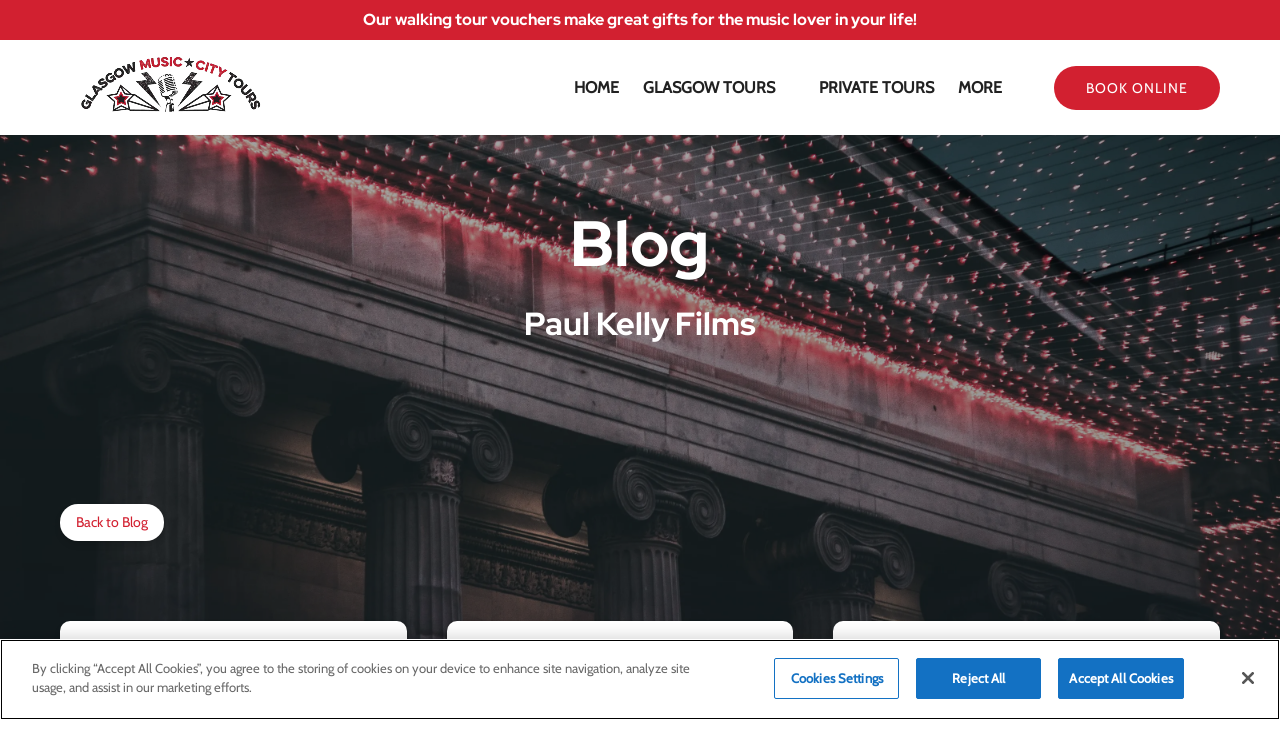

--- FILE ---
content_type: text/html; charset=UTF-8
request_url: https://glasgowmusiccitytours.com/blog/tag/paul-kelly-films/
body_size: 39086
content:
<!DOCTYPE html>


<html lang="en-US" class='fhme'>

  <head>
    <meta http-equiv="Content-Type" content="text/html; charset=utf-8">
<meta name="HandheldFriendly" content="True" />
<meta http-equiv="X-UA-Compatible" content="IE=edge,chrome=1">
<meta name="viewport" content="width=device-width, initial-scale=1">
<meta http-equiv="Accept-CH" content="DPR, Width, Viewport-Width">


<title>
      Paul Kelly Films Blog Tag | Glasgow Music City Tours | Page 1 of 1
  </title>
  <meta name="description" content="Click to view paul kelly films tag posts in Blog | Page 1 of 1">

  <meta name="robots" content="index,follow">

            <link rel="canonical" href="https://glasgowmusiccitytours.com/blog/tag/paul-kelly-films/">
      
    <meta property="og:title" content="Paul Kelly Films Blog Tag | Glasgow Music City Tours | Page 1 of 1">
  <meta property="twitter:title" content="Paul Kelly Films">
  <meta property="og:site_name" content="Glasgow Music City Tours">
  <meta property="og:url" content="https://glasgowmusiccitytours.com/blog/tag/paul-kelly-films/">
  <meta property="twitter:url" content="https://glasgowmusiccitytours.com/blog/tag/paul-kelly-films/">
  <meta property="og:type" content="website">
        <meta property="og:image" content="https://glasgowmusiccitytours.com/wp-content/uploads/sites/3235/2019/09/donald-edgar-ds7Pe65Y_dw-unsplash.jpg?w=700&h=700&zoom=2">
    <meta property="og:image:secure_url" content="https://glasgowmusiccitytours.com/wp-content/uploads/sites/3235/2019/09/donald-edgar-ds7Pe65Y_dw-unsplash.jpg?w=700&h=700&zoom=2">
    <meta property="twitter:image" content="https://glasgowmusiccitytours.com/wp-content/uploads/sites/3235/2019/09/donald-edgar-ds7Pe65Y_dw-unsplash.jpg?w=700&h=700&zoom=2">
        <meta property="og:description" content="Click to view paul kelly films tag posts in Blog | Page 1 of 1">
    <meta property="twitter:description" content="Click to view paul kelly films tag posts in Blog | Page 1 of 1">
  


<style type="text/css">/* red-hat-display-latin-ext-700-normal */
@font-face {
  font-family: 'Red Hat Display';
  font-style: normal;
  font-display: swap;
  font-weight: 700;
  src: url(/wp-content/uploads/sites/3235/2024/05/red-hat-display-latin-ext-700-normal_d0b58d.woff2) format('woff2'), url(/wp-content/uploads/sites/3235/2024/05/red-hat-display-latin-ext-700-normal_ff1667.woff) format('woff');
  unicode-range: U+0100-02AF,U+0304,U+0308,U+0329,U+1E00-1E9F,U+1EF2-1EFF,U+2020,U+20A0-20AB,U+20AD-20C0,U+2113,U+2C60-2C7F,U+A720-A7FF;
}

/* red-hat-display-latin-700-normal */
@font-face {
  font-family: 'Red Hat Display';
  font-style: normal;
  font-display: swap;
  font-weight: 700;
  src: url(/wp-content/uploads/sites/3235/2024/05/red-hat-display-latin-700-normal_c5e1a5.woff2) format('woff2'), url(/wp-content/uploads/sites/3235/2024/05/red-hat-display-latin-700-normal_9f418f.woff) format('woff');
  unicode-range: U+0000-00FF,U+0131,U+0152-0153,U+02BB-02BC,U+02C6,U+02DA,U+02DC,U+0304,U+0308,U+0329,U+2000-206F,U+2074,U+20AC,U+2122,U+2191,U+2193,U+2212,U+2215,U+FEFF,U+FFFD;
}



/* cabin-vietnamese-400-normal */
@font-face {
  font-family: 'Cabin';
  font-style: normal;
  font-display: swap;
  font-weight: 400;
  src: url(/wp-content/uploads/sites/3235/2024/05/cabin-vietnamese-400-normal_71553d.woff2) format('woff2'), url(/wp-content/uploads/sites/3235/2024/05/cabin-vietnamese-400-normal_1bedd0.woff) format('woff');
  unicode-range: U+0102-0103,U+0110-0111,U+0128-0129,U+0168-0169,U+01A0-01A1,U+01AF-01B0,U+0300-0301,U+0303-0304,U+0308-0309,U+0323,U+0329,U+1EA0-1EF9,U+20AB;
}

/* cabin-latin-ext-400-normal */
@font-face {
  font-family: 'Cabin';
  font-style: normal;
  font-display: swap;
  font-weight: 400;
  src: url(/wp-content/uploads/sites/3235/2024/05/cabin-latin-ext-400-normal_f186d6.woff2) format('woff2'), url(/wp-content/uploads/sites/3235/2024/05/cabin-latin-ext-400-normal_5165ca.woff) format('woff');
  unicode-range: U+0100-02AF,U+0304,U+0308,U+0329,U+1E00-1E9F,U+1EF2-1EFF,U+2020,U+20A0-20AB,U+20AD-20C0,U+2113,U+2C60-2C7F,U+A720-A7FF;
}

/* cabin-latin-400-normal */
@font-face {
  font-family: 'Cabin';
  font-style: normal;
  font-display: swap;
  font-weight: 400;
  src: url(/wp-content/uploads/sites/3235/2024/05/cabin-latin-400-normal_acb9f4.woff2) format('woff2'), url(/wp-content/uploads/sites/3235/2024/05/cabin-latin-400-normal_336e35.woff) format('woff');
  unicode-range: U+0000-00FF,U+0131,U+0152-0153,U+02BB-02BC,U+02C6,U+02DA,U+02DC,U+0304,U+0308,U+0329,U+2000-206F,U+2074,U+20AC,U+2122,U+2191,U+2193,U+2212,U+2215,U+FEFF,U+FFFD;
}</style>
<style type="text/css">:root {--primary-color: #d22030;--primary-color-text-color: #fff;--secondary-color: #212121;--secondary-color-text-color: #fff;--banner-button-bg-color: #d22030;--banner-button-bg-color-text-color: #fff;--sub-menu-item-bg-color: #fafafa;--sub-menu-item-bg-color-text-color: #212121;--sub-menu-item-primary-color-text-color: #212121;--sub-menu-item-secondary-color-text-color: #212121;--sub-menu-item-banner-button-color-text-color: #212121;--horizontal-menu-bg-color: #ffffff;--horizontal-menu-bg-color-text-color: #212121;--horizontal-menu-bg-color-alphize: #ffffff;--horizontal-menu-bg-color-sticky: rgba(255,255,255,0.9);--font-headline-name: 'Red Hat Display';--font-headline-weight: 700;--font-headline-style: normal;--font-headline-fallback: sans-serif;--font-body-name: 'Cabin';--font-body-fallback: sans-serif;--font-body-weight: 400;--font-body-style: normal;}</style>





    <!-- CookiePro Cookies Consent Notice start -->
  <script type="text/javascript" src="https://cookie-cdn.cookiepro.com/consent/b0261146-762c-4df8-bacf-cc7bbfbbf89d/OtAutoBlock.js" ></script>
  <script src="https://cookie-cdn.cookiepro.com/scripttemplates/otSDKStub.js" data-document-language="true" type="text/javascript" charset="UTF-8" data-domain-script="b0261146-762c-4df8-bacf-cc7bbfbbf89d" ></script>
  <script type="text/javascript">
  function OptanonWrapper() { }
  </script>
  <!-- CookiePro Cookies Consent Notice end -->




      <meta name="google-site-verification" content="4TcZAfE9DWxfkOt50E1I7-ANcGbg-SUA9SVzyoOiR2Q" />
    <meta name="facebook-domain-verification" content="htbqf98ohlmtih2j36svxdgj4pv5kf">
  <script>
    if ('navigator' in window && navigator.onLine) {
        !function(f,b,e,v,n,t,s){if(f.fbq)return;n=f.fbq=function(){n.callMethod?
            n.callMethod.apply(n,arguments):n.queue.push(arguments)};if(!f._fbq)f._fbq=n;
            n.push=n;n.loaded=!0;n.version='2.0';n.queue=[];t=b.createElement(e);t.async=!0;
            t.src=v;s=b.getElementsByTagName(e)[0];s.parentNode.insertBefore(t,s)}(window,
            document,'script','//connect.facebook.net/en_US/fbevents.js');

              fbq('init', '1923813877938625');
              fbq('track', "PageView");
    }
  </script>
  <!-- Global site tag (gtag.js) - Google Analytics -->
  <script>
    if ('navigator' in window && window.navigator.onLine) {
      const gtagScript = document.createElement('script');
      gtagScript.src = "https://www.googletagmanager.com/gtag/js";
      gtagScript.async = true;
      document.head.append(gtagScript);
    
      window.dataLayer = window.dataLayer || [];
      function gtag(){dataLayer.push(arguments);}
      gtag('js', new Date());
              /* GA4 Aggregate Tracker */
        gtag('config', 'G-2CHJ9R6QSF', {
          'dimension1': 'fareharbor-sites'
        });
      
              gtag('config', 'UA-62278003-1', { 'groups': 'company' });
              gtag('config', 'G-2JMBY0R0XK', { 'groups': 'company' });
          }  
  </script>
  <script>
    if ('navigator' in window && window.navigator.onLine) {
      (function(e,b){if(!b.__SV){var a,f,i,g;window.mixpanel=b;b._i=[];b.init=function(a,e,d){function f(b,h){var a=h.split(".");2==a.length&&(b=b[a[0]],h=a[1]);b[h]=function(){b.push([h].concat(Array.prototype.slice.call(arguments,0))) }}var c=b;"undefined"!==typeof d?c=b[d]=[]:d="mixpanel";c.people=c.people||[];c.toString=function(b){var a="mixpanel";"mixpanel"!==d&&(a+="."+d);b||(a+=" (stub)");return a};c.people.toString=function(){return c.toString(1)+".people (stub)"};i="disable time_event track track_pageview track_links track_forms register register_once alias unregister identify name_tag set_config people.set people.set_once people.increment people.append people.union people.track_charge people.clear_charges people.delete_user".split(" ");
        for(g=0;g<i.length;g++)f(c,i[g]);b._i.push([a,e,d])};b.__SV=1.2;a=e.createElement("script");a.type="text/javascript";a.async=!0;a.src="undefined"!==typeof MIXPANEL_CUSTOM_LIB_URL?MIXPANEL_CUSTOM_LIB_URL:"file:"===e.location.protocol&&"//cdn.mxpnl.com/libs/mixpanel-2-latest.min.js".match(/^\/\//)?"https://cdn.mxpnl.com/libs/mixpanel-2-latest.min.js":"//cdn.mxpnl.com/libs/mixpanel-2-latest.min.js";f=e.getElementsByTagName("script")[0];f.parentNode.insertBefore(a,f) }})(document,window.mixpanel||[]);

      mixpanel.init('ec17ab267df6688013d497b75ddd3308', {
        loaded: function(mixpanel) {
          mixpanelId = mixpanel.get_distinct_id();
        },
        record_sessions_percent: 1
      }, "fareharbor");

      mixpanel.fareharbor.register({
        "Theme": "fareharbor-sites",
        "Shortname": "glasgowmusiccitytours",
        "current-company": "glasgowmusiccitytours",
        "Company Name": "Glasgow Music City Tours",
        "FareHarbor Site": true,
        "Price Sync": "false"
      });
    }
  </script>






    <meta name='robots' content='max-image-preview:large' />
	<style>img:is([sizes="auto" i], [sizes^="auto," i]) { contain-intrinsic-size: 3000px 1500px }</style>
	<link rel='dns-prefetch' href='//cdnjs.cloudflare.com' />
<link rel='dns-prefetch' href='//stats.wp.com' />
<link rel='stylesheet' id='all-css-0' href='https://glasgowmusiccitytours.com/_static/??-eJylkmEOwjAIhS9kbTSL+sd4FkpxI6PtQrsZb291egC7Xy8BvpcXwD4mgykWisWWgQJlewelAdQlNZlLLbiZxVvMeZ2wHKakJe9rZWf/4h1ksk5S38pOygvgswWXhGMVJfCoc3BN+VcTBPW1F3uhDSYVACyG4z21u3CAfkOID256ECHdsNWckEFMIM9ghOPYstz1uX53ghhJv9JgtlD0SW0WxvGN38L1cD5dumPXnboXIZYdMQ==' type='text/css' media='all' />
<link rel='stylesheet' id='sbi_styles-css' href='https://glasgowmusiccitytours.com/wp-content/plugins/instagram-feed-pro/css/sbi-styles.min.css?ver=6.4' media='all' />
<style id='remote-data-blocks-pagination-style-inline-css'>
.remote-data-pagination{color:var(--wp--custom--remote-data-blocks--pagination-link-disabled,#999);display:flex;justify-content:space-between;margin:1rem 0}.remote-data-pagination a{color:var(--wp--custom--remote-data-blocks--pagination-link,#000)}

</style>
<style id='remote-data-blocks-no-results-style-inline-css'>


</style>
<link rel='stylesheet' id='mediaelement-css' href='https://glasgowmusiccitytours.com/wp-includes/js/mediaelement/mediaelementplayer-legacy.min.css?ver=4.2.17' media='all' />
<link rel='stylesheet' id='wp-mediaelement-css' href='https://glasgowmusiccitytours.com/wp-includes/js/mediaelement/wp-mediaelement.min.css?ver=6.8.3' media='all' />
<style id='jetpack-sharing-buttons-style-inline-css'>
.jetpack-sharing-buttons__services-list{display:flex;flex-direction:row;flex-wrap:wrap;gap:0;list-style-type:none;margin:5px;padding:0}.jetpack-sharing-buttons__services-list.has-small-icon-size{font-size:12px}.jetpack-sharing-buttons__services-list.has-normal-icon-size{font-size:16px}.jetpack-sharing-buttons__services-list.has-large-icon-size{font-size:24px}.jetpack-sharing-buttons__services-list.has-huge-icon-size{font-size:36px}@media print{.jetpack-sharing-buttons__services-list{display:none!important}}.editor-styles-wrapper .wp-block-jetpack-sharing-buttons{gap:0;padding-inline-start:0}ul.jetpack-sharing-buttons__services-list.has-background{padding:1.25em 2.375em}
</style>
<style id='remote-data-blocks-container-style-inline-css'>
.remote-data-blocks-edit__input-popover-form{margin:16px;max-width:350px}.remote-data-blocks-edit__input-popover-form .remote-data-blocks-edit__input{min-width:300px}.remote-data-blocks-edit__input-popover-form .remote-data-blocks-edit__input .components-text-control__input{border:none}.remote-data-blocks-edit__input-popover-form .components-external-link__contents{text-decoration:none}
.rdb-block-label{background-color:var(--wp--custom--remote-data-blocks--block-label-background,inherit);color:var(--wp--custom--remote-data-blocks--block-label-color,inherit);font-weight:var(--wp--custom--remote-data-blocks--block-label-weight,700)}.rdb-block-label:after{content:var(--wp--custom--remote-data-blocks--block-label-suffix-content,":");display:inline}

</style>
<style id='global-styles-inline-css'>
:root{--wp--preset--aspect-ratio--square: 1;--wp--preset--aspect-ratio--4-3: 4/3;--wp--preset--aspect-ratio--3-4: 3/4;--wp--preset--aspect-ratio--3-2: 3/2;--wp--preset--aspect-ratio--2-3: 2/3;--wp--preset--aspect-ratio--16-9: 16/9;--wp--preset--aspect-ratio--9-16: 9/16;--wp--preset--color--black: #000000;--wp--preset--color--cyan-bluish-gray: #abb8c3;--wp--preset--color--white: #ffffff;--wp--preset--color--pale-pink: #f78da7;--wp--preset--color--vivid-red: #cf2e2e;--wp--preset--color--luminous-vivid-orange: #ff6900;--wp--preset--color--luminous-vivid-amber: #fcb900;--wp--preset--color--light-green-cyan: #7bdcb5;--wp--preset--color--vivid-green-cyan: #00d084;--wp--preset--color--pale-cyan-blue: #8ed1fc;--wp--preset--color--vivid-cyan-blue: #0693e3;--wp--preset--color--vivid-purple: #9b51e0;--wp--preset--gradient--vivid-cyan-blue-to-vivid-purple: linear-gradient(135deg,rgba(6,147,227,1) 0%,rgb(155,81,224) 100%);--wp--preset--gradient--light-green-cyan-to-vivid-green-cyan: linear-gradient(135deg,rgb(122,220,180) 0%,rgb(0,208,130) 100%);--wp--preset--gradient--luminous-vivid-amber-to-luminous-vivid-orange: linear-gradient(135deg,rgba(252,185,0,1) 0%,rgba(255,105,0,1) 100%);--wp--preset--gradient--luminous-vivid-orange-to-vivid-red: linear-gradient(135deg,rgba(255,105,0,1) 0%,rgb(207,46,46) 100%);--wp--preset--gradient--very-light-gray-to-cyan-bluish-gray: linear-gradient(135deg,rgb(238,238,238) 0%,rgb(169,184,195) 100%);--wp--preset--gradient--cool-to-warm-spectrum: linear-gradient(135deg,rgb(74,234,220) 0%,rgb(151,120,209) 20%,rgb(207,42,186) 40%,rgb(238,44,130) 60%,rgb(251,105,98) 80%,rgb(254,248,76) 100%);--wp--preset--gradient--blush-light-purple: linear-gradient(135deg,rgb(255,206,236) 0%,rgb(152,150,240) 100%);--wp--preset--gradient--blush-bordeaux: linear-gradient(135deg,rgb(254,205,165) 0%,rgb(254,45,45) 50%,rgb(107,0,62) 100%);--wp--preset--gradient--luminous-dusk: linear-gradient(135deg,rgb(255,203,112) 0%,rgb(199,81,192) 50%,rgb(65,88,208) 100%);--wp--preset--gradient--pale-ocean: linear-gradient(135deg,rgb(255,245,203) 0%,rgb(182,227,212) 50%,rgb(51,167,181) 100%);--wp--preset--gradient--electric-grass: linear-gradient(135deg,rgb(202,248,128) 0%,rgb(113,206,126) 100%);--wp--preset--gradient--midnight: linear-gradient(135deg,rgb(2,3,129) 0%,rgb(40,116,252) 100%);--wp--preset--font-size--small: 13px;--wp--preset--font-size--medium: 20px;--wp--preset--font-size--large: 36px;--wp--preset--font-size--x-large: 42px;--wp--preset--spacing--20: 0.44rem;--wp--preset--spacing--30: 0.67rem;--wp--preset--spacing--40: 1rem;--wp--preset--spacing--50: 1.5rem;--wp--preset--spacing--60: 2.25rem;--wp--preset--spacing--70: 3.38rem;--wp--preset--spacing--80: 5.06rem;--wp--preset--shadow--natural: 6px 6px 9px rgba(0, 0, 0, 0.2);--wp--preset--shadow--deep: 12px 12px 50px rgba(0, 0, 0, 0.4);--wp--preset--shadow--sharp: 6px 6px 0px rgba(0, 0, 0, 0.2);--wp--preset--shadow--outlined: 6px 6px 0px -3px rgba(255, 255, 255, 1), 6px 6px rgba(0, 0, 0, 1);--wp--preset--shadow--crisp: 6px 6px 0px rgba(0, 0, 0, 1);}:where(.is-layout-flex){gap: 0.5em;}:where(.is-layout-grid){gap: 0.5em;}body .is-layout-flex{display: flex;}.is-layout-flex{flex-wrap: wrap;align-items: center;}.is-layout-flex > :is(*, div){margin: 0;}body .is-layout-grid{display: grid;}.is-layout-grid > :is(*, div){margin: 0;}:where(.wp-block-columns.is-layout-flex){gap: 2em;}:where(.wp-block-columns.is-layout-grid){gap: 2em;}:where(.wp-block-post-template.is-layout-flex){gap: 1.25em;}:where(.wp-block-post-template.is-layout-grid){gap: 1.25em;}.has-black-color{color: var(--wp--preset--color--black) !important;}.has-cyan-bluish-gray-color{color: var(--wp--preset--color--cyan-bluish-gray) !important;}.has-white-color{color: var(--wp--preset--color--white) !important;}.has-pale-pink-color{color: var(--wp--preset--color--pale-pink) !important;}.has-vivid-red-color{color: var(--wp--preset--color--vivid-red) !important;}.has-luminous-vivid-orange-color{color: var(--wp--preset--color--luminous-vivid-orange) !important;}.has-luminous-vivid-amber-color{color: var(--wp--preset--color--luminous-vivid-amber) !important;}.has-light-green-cyan-color{color: var(--wp--preset--color--light-green-cyan) !important;}.has-vivid-green-cyan-color{color: var(--wp--preset--color--vivid-green-cyan) !important;}.has-pale-cyan-blue-color{color: var(--wp--preset--color--pale-cyan-blue) !important;}.has-vivid-cyan-blue-color{color: var(--wp--preset--color--vivid-cyan-blue) !important;}.has-vivid-purple-color{color: var(--wp--preset--color--vivid-purple) !important;}.has-black-background-color{background-color: var(--wp--preset--color--black) !important;}.has-cyan-bluish-gray-background-color{background-color: var(--wp--preset--color--cyan-bluish-gray) !important;}.has-white-background-color{background-color: var(--wp--preset--color--white) !important;}.has-pale-pink-background-color{background-color: var(--wp--preset--color--pale-pink) !important;}.has-vivid-red-background-color{background-color: var(--wp--preset--color--vivid-red) !important;}.has-luminous-vivid-orange-background-color{background-color: var(--wp--preset--color--luminous-vivid-orange) !important;}.has-luminous-vivid-amber-background-color{background-color: var(--wp--preset--color--luminous-vivid-amber) !important;}.has-light-green-cyan-background-color{background-color: var(--wp--preset--color--light-green-cyan) !important;}.has-vivid-green-cyan-background-color{background-color: var(--wp--preset--color--vivid-green-cyan) !important;}.has-pale-cyan-blue-background-color{background-color: var(--wp--preset--color--pale-cyan-blue) !important;}.has-vivid-cyan-blue-background-color{background-color: var(--wp--preset--color--vivid-cyan-blue) !important;}.has-vivid-purple-background-color{background-color: var(--wp--preset--color--vivid-purple) !important;}.has-black-border-color{border-color: var(--wp--preset--color--black) !important;}.has-cyan-bluish-gray-border-color{border-color: var(--wp--preset--color--cyan-bluish-gray) !important;}.has-white-border-color{border-color: var(--wp--preset--color--white) !important;}.has-pale-pink-border-color{border-color: var(--wp--preset--color--pale-pink) !important;}.has-vivid-red-border-color{border-color: var(--wp--preset--color--vivid-red) !important;}.has-luminous-vivid-orange-border-color{border-color: var(--wp--preset--color--luminous-vivid-orange) !important;}.has-luminous-vivid-amber-border-color{border-color: var(--wp--preset--color--luminous-vivid-amber) !important;}.has-light-green-cyan-border-color{border-color: var(--wp--preset--color--light-green-cyan) !important;}.has-vivid-green-cyan-border-color{border-color: var(--wp--preset--color--vivid-green-cyan) !important;}.has-pale-cyan-blue-border-color{border-color: var(--wp--preset--color--pale-cyan-blue) !important;}.has-vivid-cyan-blue-border-color{border-color: var(--wp--preset--color--vivid-cyan-blue) !important;}.has-vivid-purple-border-color{border-color: var(--wp--preset--color--vivid-purple) !important;}.has-vivid-cyan-blue-to-vivid-purple-gradient-background{background: var(--wp--preset--gradient--vivid-cyan-blue-to-vivid-purple) !important;}.has-light-green-cyan-to-vivid-green-cyan-gradient-background{background: var(--wp--preset--gradient--light-green-cyan-to-vivid-green-cyan) !important;}.has-luminous-vivid-amber-to-luminous-vivid-orange-gradient-background{background: var(--wp--preset--gradient--luminous-vivid-amber-to-luminous-vivid-orange) !important;}.has-luminous-vivid-orange-to-vivid-red-gradient-background{background: var(--wp--preset--gradient--luminous-vivid-orange-to-vivid-red) !important;}.has-very-light-gray-to-cyan-bluish-gray-gradient-background{background: var(--wp--preset--gradient--very-light-gray-to-cyan-bluish-gray) !important;}.has-cool-to-warm-spectrum-gradient-background{background: var(--wp--preset--gradient--cool-to-warm-spectrum) !important;}.has-blush-light-purple-gradient-background{background: var(--wp--preset--gradient--blush-light-purple) !important;}.has-blush-bordeaux-gradient-background{background: var(--wp--preset--gradient--blush-bordeaux) !important;}.has-luminous-dusk-gradient-background{background: var(--wp--preset--gradient--luminous-dusk) !important;}.has-pale-ocean-gradient-background{background: var(--wp--preset--gradient--pale-ocean) !important;}.has-electric-grass-gradient-background{background: var(--wp--preset--gradient--electric-grass) !important;}.has-midnight-gradient-background{background: var(--wp--preset--gradient--midnight) !important;}.has-small-font-size{font-size: var(--wp--preset--font-size--small) !important;}.has-medium-font-size{font-size: var(--wp--preset--font-size--medium) !important;}.has-large-font-size{font-size: var(--wp--preset--font-size--large) !important;}.has-x-large-font-size{font-size: var(--wp--preset--font-size--x-large) !important;}
:where(.wp-block-post-template.is-layout-flex){gap: 1.25em;}:where(.wp-block-post-template.is-layout-grid){gap: 1.25em;}
:where(.wp-block-columns.is-layout-flex){gap: 2em;}:where(.wp-block-columns.is-layout-grid){gap: 2em;}
:root :where(.wp-block-pullquote){font-size: 1.5em;line-height: 1.6;}
</style>
<script type="text/javascript" src="https://cdnjs.cloudflare.com/ajax/libs/jquery/3.6.0/jquery.min.js" id="jquery-js"></script>
<script type="text/javascript" src="https://glasgowmusiccitytours.com/wp-content/themes/vendor/fareharbor-sites/the-anchor/src/assets/frontend/js/index.js?ver=1" id="anchor-frontend-1861a15176cac8ea098580d6365e8af0-js"></script>
	<style>img#wpstats{display:none}</style>
		<link rel="icon" href="https://glasgowmusiccitytours.com/wp-content/uploads/sites/3235/2018/03/favicon-microphone1.png?w=32&#038;h=32" sizes="32x32" />
<link rel="icon" href="https://glasgowmusiccitytours.com/wp-content/uploads/sites/3235/2018/03/favicon-microphone1.png?w=192&#038;h=192" sizes="192x192" />
<link rel="apple-touch-icon" href="https://glasgowmusiccitytours.com/wp-content/uploads/sites/3235/2018/03/favicon-microphone1.png?w=180&#038;h=180" />
<meta name="msapplication-TileImage" content="https://glasgowmusiccitytours.com/wp-content/uploads/sites/3235/2018/03/favicon-microphone1.png?w=270&#038;h=270" />


    
          <link rel="preload" fetchpriority="high" as="image" href=https://glasgowmusiccitytours.com/wp-content/uploads/sites/3235/2019/09/donald-edgar-ds7Pe65Y_dw-unsplash.jpg?w=1600&zoom=2 />
    
      </head>
  <body
    data-post-id="709"data-site-id="3235"data-infra="VIP"data-env="production"data-mixpanel-type="blog-archive"class="fhme -has-bg -bg--image -overlay--mild -bg--dark archive tag tag-paul-kelly-films tag-911 wp-theme-fareharbor-sites not-single-activity fareharbor-sites global-border-radius--pill" >

          <noscript><img height="1" width="1" style="display:none"
    src="https://www.facebook.com/tr?id=1923813877938625&ev=PageView&noscript=1"
    /></noscript>
  
    
    

    <a href="#js-menu" class="skip-to-navigation">Skip to primary navigation</a>
    <a href="#content" class="skip-to-navigation">Skip to content</a>
    <a href="#site-footer" class="skip-to-navigation">Skip to footer</a>

                  <div
        class="full-screen-bg-wrapper -has-bg -bg--image  -overlay--mild -bg--dark "
        style="background-color: #ffffff;      background-image: url(https://glasgowmusiccitytours.com/wp-content/uploads/sites/3235/2019/09/donald-edgar-ds7Pe65Y_dw-unsplash.jpg?w=1600&zoom=2);
    background-position: center center;">
      </div>
    
    

    
    

<header class="site-header banner-container js-banner-container -has-callout-banner horizontal-menu -logo-default">

  

  
                <a href="https&#x3A;&#x2F;&#x2F;fareharbor.com&#x2F;embeds&#x2F;book&#x2F;glasgowmusiccitytours&#x2F;&#x3F;full-items&#x3D;yes&amp;flow&#x3D;835187" class="callout&#x20;&#x20;">
          <p class="callout-banner -has-bg -bg--dark -use-headline-font" style="background-color:#d22030;">
      <span class="inner">Our walking tour vouchers make great gifts for the music lover in your life!</span>
    </p>
  
    </a>
  



  <div id="js-banner" class="banner grid">
            <div class="identity-heading logo ">
    <a href="/" class="logo-link" rel="home">
      
      <img class="" src="https://glasgowmusiccitytours.com/wp-content/uploads/sites/3235/2019/09/glasgow-logo.png?h=120&zoom=2" width="444" height="120" alt="Glasgow Music City Tours" />

        </a>
  </div>

    
    <div class="menu-wrapper ">
            
                    <nav class="menu horizontal-menu" id="js-menu" data-more-menu-label="More" aria-label="Global">
          <ul class="menu-list menu__list -use-bold -use-uppercase -custom-menu-font-color">

                                          <li id="menu-item-home"class="menu-item js-menu-item">
                  <a
                    
                    
                    
                    title=""
                    class="menu-item-link menu-link" href="https://glasgowmusiccitytours.com/" target="_self"
                  >Home</a>
                                  </li>
                                                        <li id="menu-item-walking-tours"class="menu-item js-menu-item menu-item--has-sub-menu">
                  <a
                    aria-haspopup="true"
                    tabindex="-1"
                    role="none"
                    title=""
                    class="menu-item-link menu-link" href="#" target="_self"
                  >Glasgow Tours</a>
                                                          <button type="button" class="skip-to-navigation" aria-expanded="false">Open Glasgow Tours Menu</button>
                    <ul class="sub-menu">
                                                                        <li class="sub-menu-item js-sub-menu-item">
                            <a
                              title=""
                              
                              
                              
                              class="sub-menu-item-link" href="https://glasgowmusiccitytours.com/walking-tours/music-mile/" target="_self" data-mixpanel="menu-item"
                            >Music Mile Tour</a>
                                                      </li>
                                                                                                <li class="sub-menu-item js-sub-menu-item">
                            <a
                              title=""
                              
                              
                              
                              class="sub-menu-item-link" href="https://glasgowmusiccitytours.com/walking-tours/merchant-city/" target="_self" data-mixpanel="menu-item"
                            >Merchant City Tour</a>
                                                      </li>
                                                                                                <li class="sub-menu-item js-sub-menu-item">
                            <a
                              title=""
                              
                              
                              
                              class="sub-menu-item-link" href="https://glasgowmusiccitytours.com/shipyard-bards-tall-tales-and-dinner/" target="_self" data-mixpanel="menu-item"
                            >Shipyard Bards, Tall Tales and Dinner</a>
                                                      </li>
                                                                  </ul>
                                  </li>
                                                        <li id="menu-item-private-tours"class="menu-item js-menu-item">
                  <a
                    
                    
                    
                    title=""
                    class="menu-item-link menu-link" href="https://glasgowmusiccitytours.com/walking-tours/private-tours/" target="_self"
                  >Private Tours</a>
                                  </li>
                                                        <li id="menu-item-more"class="menu-item js-menu-item menu-item--has-sub-menu">
                  <a
                    aria-haspopup="true"
                    tabindex="-1"
                    role="none"
                    title=""
                    class="menu-item-link menu-link" href="#" target="_self"
                  >More</a>
                                                          <button type="button" class="skip-to-navigation" aria-expanded="false">Open More Menu</button>
                    <ul class="sub-menu">
                                                                        <li class="sub-menu-item js-sub-menu-item">
                            <a
                              title=""
                              
                              
                              
                              class="sub-menu-item-link" href="https://fareharbor.com/embeds/book/glasgowmusiccitytours/?full-items=yes&flow=835187" target="_self" data-mixpanel="menu-item"
                            >Gift Vouchers</a>
                                                      </li>
                                                                                                <li class="sub-menu-item js-sub-menu-item">
                            <a
                              title=""
                              
                              
                              
                              class="sub-menu-item-link" href="https://glasgowmusiccitytours.com/blog/" target="_self" data-mixpanel="menu-item"
                            >Blog</a>
                                                      </li>
                                                                                                <li class="sub-menu-item js-sub-menu-item sub-menu-item--has-sub-sub-menu">
                            <a
                              title=""
                              aria-haspopup="true"
                              tabindex="-1"
                              role="none"
                              class="sub-menu-item-link" href="#" target="_self" data-mixpanel="menu-item"
                            >About</a>
                                                                                        <button type="button" class="skip-to-navigation" aria-expanded="false">Open About Menu</button>
                              <ul class="sub-sub-menu">
                                                                                                      <li class="sub-menu-item js-sub-menu-item sub-sub-menu-item js-sub-sub-menu-item
                                    
                                    
                                    
                                    ">
                                      <a class="sub-menu-item-link sub-sub-menu-item-link" href="https://glasgowmusiccitytours.com/about/" target="_self" data-mixpanel="menu-item">About Us</a>
                                    </li>
                                                                                                                                        <li class="sub-menu-item js-sub-menu-item sub-sub-menu-item js-sub-sub-menu-item
                                    
                                    
                                    
                                    ">
                                      <a class="sub-menu-item-link sub-sub-menu-item-link" href="https://glasgowmusiccitytours.com/faq/" target="_self" data-mixpanel="menu-item">FAQ</a>
                                    </li>
                                                                                                                                        <li class="sub-menu-item js-sub-menu-item sub-sub-menu-item js-sub-sub-menu-item
                                    
                                    
                                    
                                    ">
                                      <a class="sub-menu-item-link sub-sub-menu-item-link" href="https://glasgowmusiccitytours.com/contact/" target="_self" data-mixpanel="menu-item">Contact</a>
                                    </li>
                                                                                                </ul>
                                                      </li>
                                                                                                <li class="sub-menu-item js-sub-menu-item">
                            <a
                              title=""
                              
                              
                              
                              class="sub-menu-item-link" href="https://glasgowmusiccitytours.com/press/" target="_self" data-mixpanel="menu-item"
                            >Press</a>
                                                      </li>
                                                                                                <li class="sub-menu-item js-sub-menu-item">
                            <a
                              title=""
                              
                              
                              
                              class="sub-menu-item-link" href="https://glasgowmusiccitytours.com/videos/" target="_self" data-mixpanel="menu-item"
                            >Videos</a>
                                                      </li>
                                                                  </ul>
                                  </li>
                          
                          <li class="menu-item menu-item--more more-hidden js-more-menu menu-item--has-sub-menu"><a class="js-more-menu-toggle">More</a>
                <button type="button" class="skip-to-navigation" aria-expanded="false">Open More Menu</button>
                <ul class="sub-menu js-more-menu-dropdown"></ul>
              </li>
                      </ul>
          
                  </nav>
      
      <div class="button-group ">
                
        
                  <div class="buttons-block">
            <div class="banner-button banner-button--filled banner-button-book">
                              <a href="https&#x3A;&#x2F;&#x2F;fareharbor.com&#x2F;embeds&#x2F;book&#x2F;glasgowmusiccitytours&#x2F;&#x3F;full-items&#x3D;yes&amp;ref&#x3D;https&#x25;3A&#x25;2F&#x25;2Fglasgowmusiccitytours.com&amp;flow&#x3D;432493" class="a-button" data-mixpanel="banner-button">
        
  <span id="btn-1"class="button">
    <span class="inner">
              <span class="label">
          
          Book Online
        </span>

                  </span>
  </span>

    </a>
  

            </div>
          </div>
        
                  <button
            id="js-menu-button"
            aria-haspopup="true"
            aria-expanded="false"
            class="hamburger-menu__toggle -default-color banner-button-menu   "
          >
            <span class="label">Menu</span>
            <span class="hamburger"></span>
          </button>
              </div>
    </div>
  </div>
  </header>



    <main id="content" class="blocks-container
       -has-callout-banner -logo">
      
  <script id="header-offset-css-script">
    if (document.querySelector('.callout.-wants-fixed-banner')) {
      let calloutBannerHeight = document.querySelector('.callout-banner').offsetHeight;
      let menu = document.querySelector('#js-banner');
      menu.style.marginTop = `calc(${calloutBannerHeight}px + 0.875rem)`;
    }
    const $header = document.querySelector('header.site-header');
    const transparentMenu = $header.classList.value.includes('-transparent') || $header.classList.value.includes('-mobile-transparent') || $header.classList.value.includes('-translucent');
    const hasGoogleTranslate = document.getElementById('content').classList.value.includes('-has-google-translate');
    const offset = $header.offsetHeight;
    let offsetProperty = transparentMenu || hasGoogleTranslate ? 'padding-top' : 'margin-top';
    let firstRowStyle = document.createElement('style');
    firstRowStyle.type = 'text/css';
    let css = '.-first-row:not(.slideshow-row){' + offsetProperty + ':' + offset + 'px}';
    css += '.-first-row.slideshow-row .slide{' + offsetProperty + ':' + offset + 'px}';
    if (offsetProperty == 'padding-top') {
      css += '.-first-row:not(.slideshow-row).row--is-padded{padding-top:calc(2.5rem + ' + offset + 'px)}';
      css += '@media (min-width: 48em){.-first-row:not(.slideshow-row).row--is-padded{padding-top:calc(5rem + ' + offset + 'px)}}';
    }
    document.head.appendChild(firstRowStyle);
    firstRowStyle.appendChild(document.createTextNode(css));
    document.getElementById('header-offset-css-script').remove();
  </script>


                    
          
      <section class="row header-row row--is-padded -no-bg" >
  
  
          <div class="grid">
          <div class="narrow-width-center prose text-center">
                                    <h2 class="h1">Blog</h2>
                          <h1 class="h3 blog-archive-title">Paul Kelly Films</h1>
              
                      </div>
        </div>
      </section>
  
  
  <section class="row row--is-padded">
          <div class="grid back-to-blog-container">
        <a class="back-to-blog-link" href="https://glasgowmusiccitytours.com/blog/">
          Back to Blog
        </a>
      </div>
        <div class="grid">

      <div class="blog-container -sidebar">

        <div class="blog-content">

            <div class="grid -wrap is-card-grid">

                              <div class="col col--width-1-2 col-grid--block">
                    <div class="block card-single blog-card">
                                    
  <div class="card-single--card">
                  <a tabindex="-1" href="/blog/a-weekend-abroad-birdie-normal-love-and-paul-kelly-films-saturday-oct-24/" class="-image-hover-fade">
            <span class="card__image lazyload lazypreload " data-sizes="auto" data-bgset="https://glasgowmusiccitytours.com/wp-content/uploads/sites/3235/2018/02/birdie.jpg?w=414&zoom=2 [(max-width: 414px)] | https://glasgowmusiccitytours.com/wp-content/uploads/sites/3235/2018/02/birdie.jpg?w=400&zoom=2 [(max-width: 1599px)] | https://glasgowmusiccitytours.com/wp-content/uploads/sites/3235/2018/02/birdie.jpg?w=400&zoom=2 [(min-width : 1600px)]">
              </span>
              </a>
              <div class="card__content">
      <div class="block">
                  <h3 id="card-title-709" class="card__title ">
                          <a tabindex="-1" href="/blog/a-weekend-abroad-birdie-normal-love-and-paul-kelly-films-saturday-oct-24/">
                        A Weekend Abroad: Birdie, Normal Love and Paul Kelly Films Saturday Oct 24
                          </a>
                      </h3>
          
          
        <div class="card__description prose"><p><strong>The Pastels have selected Saturday’s line up which features Spinning Coin, Birdie, Normal Love and Paul Kelly Films.</strong> <strong>Birdie</strong> Birdie was formed in the mid ’90s by Debsey Wykes (formerly of Dolly Mixture) and Paul Kelly (East Village) following a brief spell as part of Saint Etienne’s backing band.  Their first single Spiral Staircase was&#8230;</p>
</div>
              </div>
                    <div class="block">
          <a aria-describedby="card-title-709" href="/blog/a-weekend-abroad-birdie-normal-love-and-paul-kelly-films-saturday-oct-24/" class="card__link">Read More &raquo;</a>
                      <p class="card__date">October 16, 2015</p>
                              </div>
          </div>
  </div>

                    </div>
                </div>
                              <div class="col col--width-1-2 col-grid--block">
                    <div class="block card-single blog-card">
                                    
  <div class="card-single--card">
                  <a tabindex="-1" href="/blog/the-pastels-curate-a-weekend-abroad-saturday-october-24/" class="-image-hover-fade">
            <span class="card__image lazyload lazypreload " data-sizes="auto" data-bgset="https://glasgowmusiccitytours.com/wp-content/uploads/sites/3235/2018/02/thepastels_boat.jpg?w=414&zoom=2 [(max-width: 414px)] | https://glasgowmusiccitytours.com/wp-content/uploads/sites/3235/2018/02/thepastels_boat.jpg?w=400&zoom=2 [(max-width: 1599px)] | https://glasgowmusiccitytours.com/wp-content/uploads/sites/3235/2018/02/thepastels_boat.jpg?w=400&zoom=2 [(min-width : 1600px)]">
              </span>
              </a>
              <div class="card__content">
      <div class="block">
                  <h3 id="card-title-705" class="card__title ">
                          <a tabindex="-1" href="/blog/the-pastels-curate-a-weekend-abroad-saturday-october-24/">
                        The Pastels curate A Weekend Abroad: Saturday October 24
                          </a>
                      </h3>
          
          
        <div class="card__description prose"><p><strong>SATURDAY 24 OCTOBER</strong> <strong>THE PASTELS WITH BIRDIE, SPINNING COIN, NORMAL LOVE, PAUL KELLY FILMS</strong> ‘We always wanted to make music sound like it was being played for the first time, like it was new to us.  We never over-practiced or anything, we just were.’ Two years on from their late period Slow Summits triumph, The&#8230;</p>
</div>
              </div>
                    <div class="block">
          <a aria-describedby="card-title-705" href="/blog/the-pastels-curate-a-weekend-abroad-saturday-october-24/" class="card__link">Read More &raquo;</a>
                      <p class="card__date">October 15, 2015</p>
                              </div>
          </div>
  </div>

                    </div>
                </div>
                          </div>

          <div class="blog-navigation">
                                  </div>

        </div>
                  <div class="blog-sidebar">
            <aside class="prose blog-sidebar__inner">
                            
                <h5 class="blog-sidebar-heading">Categories</h5>

                <ul class="blog-sidebar-list blog-categories">

                                                                                <li>
                        <a href="https://glasgowmusiccitytours.com/blog/category/13th-note/">
                          13th Note
                        </a>
                      </li>
                                                                                                                        <li>
                        <a href="https://glasgowmusiccitytours.com/blog/category/16-years-gigs-in-scotland-1974-1990/">
                          16 Years Gigs In Scotland 1974-1990
                        </a>
                      </li>
                                                                                                                        <li>
                        <a href="https://glasgowmusiccitytours.com/blog/category/6music-festival/">
                          6Music Festival
                        </a>
                      </li>
                                                                                                                        <li>
                        <a href="https://glasgowmusiccitytours.com/blog/category/a-pie-a-pint/">
                          A Pie &amp; A Pint
                        </a>
                      </li>
                                                                                                                        <li>
                        <a href="https://glasgowmusiccitytours.com/blog/category/abc/">
                          ABC
                        </a>
                      </li>
                                                                                                                        <li>
                        <a href="https://glasgowmusiccitytours.com/blog/category/ac-dc/">
                          AC/DC
                        </a>
                      </li>
                                                                                                                        <li>
                        <a href="https://glasgowmusiccitytours.com/blog/category/admiral-bar/">
                          Admiral Bar
                        </a>
                      </li>
                                                                                                                        <li>
                        <a href="https://glasgowmusiccitytours.com/blog/category/admiral-fallow/">
                          Admiral Fallow
                        </a>
                      </li>
                                                                                                                        <li>
                        <a href="https://glasgowmusiccitytours.com/blog/category/aed-records/">
                          AED Records
                        </a>
                      </li>
                                                                                                                        <li>
                        <a href="https://glasgowmusiccitytours.com/blog/category/aidan-moffat/">
                          Aidan Moffat
                        </a>
                      </li>
                                                                                                                        <li>
                        <a href="https://glasgowmusiccitytours.com/blog/category/al-shields/">
                          Al Shields
                        </a>
                      </li>
                                                                                                                        <li>
                        <a href="https://glasgowmusiccitytours.com/blog/category/alan-benzie/">
                          Alan Benzie
                        </a>
                      </li>
                                                                                                                        <li>
                        <a href="https://glasgowmusiccitytours.com/blog/category/alan-lomax/">
                          Alan Lomax
                        </a>
                      </li>
                                                                                                                        <li>
                        <a href="https://glasgowmusiccitytours.com/blog/category/alan-mcgee/">
                          Alan McGee
                        </a>
                      </li>
                                                                                                                        <li>
                        <a href="https://glasgowmusiccitytours.com/blog/category/alastair-mckay/">
                          Alastair McKay
                        </a>
                      </li>
                                                                                                                        <li>
                        <a href="https://glasgowmusiccitytours.com/blog/category/album-pathway/">
                          Album Pathway
                        </a>
                      </li>
                                                                                                                        <li>
                        <a href="https://glasgowmusiccitytours.com/blog/category/alice-marra/">
                          Alice Marra
                        </a>
                      </li>
                                                                                                                        <li>
                        <a href="https://glasgowmusiccitytours.com/blog/category/alison-eales/">
                          Alison Eales
                        </a>
                      </li>
                                                                                                                        <li>
                        <a href="https://glasgowmusiccitytours.com/blog/category/alison-irvine/">
                          Alison Irvine
                        </a>
                      </li>
                                                                                                                        <li>
                        <a href="https://glasgowmusiccitytours.com/blog/category/amy-macdonald/">
                          Amy Macdonald
                        </a>
                      </li>
                                                                                                                        <li>
                        <a href="https://glasgowmusiccitytours.com/blog/category/amy-rigby/">
                          Amy Rigby
                        </a>
                      </li>
                                                                                                                        <li>
                        <a href="https://glasgowmusiccitytours.com/blog/category/andy-shernoff/">
                          Andy Shernoff
                        </a>
                      </li>
                                                                                                                        <li>
                        <a href="https://glasgowmusiccitytours.com/blog/category/anton-newcombe/">
                          Anton Newcombe
                        </a>
                      </li>
                                                                                                                        <li>
                        <a href="https://glasgowmusiccitytours.com/blog/category/apollo/">
                          Apollo
                        </a>
                      </li>
                                                                                                                        <li>
                        <a href="https://glasgowmusiccitytours.com/blog/category/arab-strap/">
                          Arab Strap
                        </a>
                      </li>
                                                                                                                        <li>
                        <a href="https://glasgowmusiccitytours.com/blog/category/atzec-camera/">
                          Atzec Camera
                        </a>
                      </li>
                                                                                                                        <li>
                        <a href="https://glasgowmusiccitytours.com/blog/category/aye-right-2022/">
                          Aye Right 2022
                        </a>
                      </li>
                                                                                                                        <li>
                        <a href="https://glasgowmusiccitytours.com/blog/category/aye-write-2025/">
                          Aye Write 2025
                        </a>
                      </li>
                                                                                                                        <li>
                        <a href="https://glasgowmusiccitytours.com/blog/category/bandeoke/">
                          Bandeoke
                        </a>
                      </li>
                                                                                                                        <li>
                        <a href="https://glasgowmusiccitytours.com/blog/category/barbara-dickson/">
                          Barbara Dickson
                        </a>
                      </li>
                                                                                                                        <li>
                        <a href="https://glasgowmusiccitytours.com/blog/category/barney-hoskyns/">
                          Barney Hoskyns
                        </a>
                      </li>
                                                                                                                        <li>
                        <a href="https://glasgowmusiccitytours.com/blog/category/barras100/">
                          Barras100
                        </a>
                      </li>
                                                                                                                        <li>
                        <a href="https://glasgowmusiccitytours.com/blog/category/barrowland/">
                          Barrowland
                        </a>
                      </li>
                                                                                                                        <li>
                        <a href="https://glasgowmusiccitytours.com/blog/category/barrowland-ballads/">
                          Barrowland Ballads
                        </a>
                      </li>
                                                                                                                        <li>
                        <a href="https://glasgowmusiccitytours.com/blog/category/barrowland-hall-of-fame/">
                          Barrowland Hall Of Fame
                        </a>
                      </li>
                                                                                                                        <li>
                        <a href="https://glasgowmusiccitytours.com/blog/category/barrowland-park/">
                          Barrowland Park
                        </a>
                      </li>
                                                                                                                        <li>
                        <a href="https://glasgowmusiccitytours.com/blog/category/barry-adamson/">
                          Barry Adamson
                        </a>
                      </li>
                                                                                                                        <li>
                        <a href="https://glasgowmusiccitytours.com/blog/category/bbc-proms-in-the-park/">
                          BBC Proms In The Park
                        </a>
                      </li>
                                                                                                                        <li>
                        <a href="https://glasgowmusiccitytours.com/blog/category/bbc-quay-sessions/">
                          BBC Quay Sessions
                        </a>
                      </li>
                                                                                                                        <li>
                        <a href="https://glasgowmusiccitytours.com/blog/category/bbc-scotland-young-jazz-musician/">
                          BBC Scotland Young Jazz Musician
                        </a>
                      </li>
                                                                                                                        <li>
                        <a href="https://glasgowmusiccitytours.com/blog/category/bbc-scottish-symphony-orchestra/">
                          BBC Scottish Symphony Orchestra
                        </a>
                      </li>
                                                                                                                        <li>
                        <a href="https://glasgowmusiccitytours.com/blog/category/belle-and-sebastian/">
                          Belle And Sebastian
                        </a>
                      </li>
                                                                                                                        <li>
                        <a href="https://glasgowmusiccitytours.com/blog/category/bevvy-sisters/">
                          Bevvy Sisters
                        </a>
                      </li>
                                                                                                                        <li>
                        <a href="https://glasgowmusiccitytours.com/blog/category/big-country/">
                          Big Country
                        </a>
                      </li>
                                                                                                                        <li>
                        <a href="https://glasgowmusiccitytours.com/blog/category/birlinn/">
                          Birlinn
                        </a>
                      </li>
                                                                                                                        <li>
                        <a href="https://glasgowmusiccitytours.com/blog/category/bis/">
                          Bis
                        </a>
                      </li>
                                                                                                                        <li>
                        <a href="https://glasgowmusiccitytours.com/blog/category/bmx-bandits/">
                          BMX Bandits
                        </a>
                      </li>
                                                                                                                        <li>
                        <a href="https://glasgowmusiccitytours.com/blog/category/bob-dylan/">
                          Bob Dylan
                        </a>
                      </li>
                                                                                                                        <li>
                        <a href="https://glasgowmusiccitytours.com/blog/category/bobby-gillespie/">
                          Bobby Gillespie
                        </a>
                      </li>
                                                                                                                        <li>
                        <a href="https://glasgowmusiccitytours.com/blog/category/bonfest-2017/">
                          Bonfest 2017
                        </a>
                      </li>
                                                                                                                        <li>
                        <a href="https://glasgowmusiccitytours.com/blog/category/broadcast/">
                          Broadcast
                        </a>
                      </li>
                                                                                                                        <li>
                        <a href="https://glasgowmusiccitytours.com/blog/category/bruce-findlay/">
                          Bruce Findlay
                        </a>
                      </li>
                                                                                                                        <li>
                        <a href="https://glasgowmusiccitytours.com/blog/category/burnsong/">
                          Burnsong
                        </a>
                      </li>
                                                                                                                        <li>
                        <a href="https://glasgowmusiccitytours.com/blog/category/burt-bacharach/">
                          Burt Bacharach
                        </a>
                      </li>
                                                                                                                        <li>
                        <a href="https://glasgowmusiccitytours.com/blog/category/butcher-boy/">
                          Butcher Boy
                        </a>
                      </li>
                                                                                                                        <li>
                        <a href="https://glasgowmusiccitytours.com/blog/category/byres-road-book-festival/">
                          Byres Road Book Festival
                        </a>
                      </li>
                                                                                                                        <li>
                        <a href="https://glasgowmusiccitytours.com/blog/category/c-duncan/">
                          C Duncan
                        </a>
                      </li>
                                                                                                                        <li>
                        <a href="https://glasgowmusiccitytours.com/blog/category/cara/">
                          CARA
                        </a>
                      </li>
                                                                                                                        <li>
                        <a href="https://glasgowmusiccitytours.com/blog/category/carla-j-easton/">
                          Carla J Easton
                        </a>
                      </li>
                                                                                                                        <li>
                        <a href="https://glasgowmusiccitytours.com/blog/category/cassius-x/">
                          Cassius X
                        </a>
                      </li>
                                                                                                                        <li>
                        <a href="https://glasgowmusiccitytours.com/blog/category/cca/">
                          CCA
                        </a>
                      </li>
                                                                                                                        <li>
                        <a href="https://glasgowmusiccitytours.com/blog/category/celtic-connections/">
                          Celtic Connections
                        </a>
                      </li>
                                                                                                                        <li>
                        <a href="https://glasgowmusiccitytours.com/blog/category/chem19/">
                          Chem19
                        </a>
                      </li>
                                                                                                                        <li>
                        <a href="https://glasgowmusiccitytours.com/blog/category/chemikal-underground/">
                          Chemikal Underground
                        </a>
                      </li>
                                                                                                                        <li>
                        <a href="https://glasgowmusiccitytours.com/blog/category/cherry-red-records/">
                          Cherry Red Records
                        </a>
                      </li>
                                                                                                                        <li>
                        <a href="https://glasgowmusiccitytours.com/blog/category/christine-kammerer/">
                          Christine Kammerer
                        </a>
                      </li>
                                                                                                                        <li>
                        <a href="https://glasgowmusiccitytours.com/blog/category/city-of-edinburgh-events/">
                          City Of Edinburgh Events
                        </a>
                      </li>
                                                                                                                        <li>
                        <a href="https://glasgowmusiccitytours.com/blog/category/classicalnext/">
                          Classical:Next
                        </a>
                      </li>
                                                                                                                        <li>
                        <a href="https://glasgowmusiccitytours.com/blog/category/clutha-trust/">
                          Clutha Trust
                        </a>
                      </li>
                                                                                                                        <li>
                        <a href="https://glasgowmusiccitytours.com/blog/category/collective-studios/">
                          Collective Studios
                        </a>
                      </li>
                                                                                                                        <li>
                        <a href="https://glasgowmusiccitytours.com/blog/category/competition/">
                          Competition
                        </a>
                      </li>
                                                                                                                        <li>
                        <a href="https://glasgowmusiccitytours.com/blog/category/concerts-in-edinburgh/">
                          Concerts In Edinburgh
                        </a>
                      </li>
                                                                                                                        <li>
                        <a href="https://glasgowmusiccitytours.com/blog/category/concerts-in-glasgow/">
                          Concerts In Glasgow
                        </a>
                      </li>
                                                                                                                        <li>
                        <a href="https://glasgowmusiccitytours.com/blog/category/cop26/">
                          COP26
                        </a>
                      </li>
                                                                                                                        <li>
                        <a href="https://glasgowmusiccitytours.com/blog/category/cottiers-theatre/">
                          Cottiers Theatre
                        </a>
                      </li>
                                                                                                                        <li>
                        <a href="https://glasgowmusiccitytours.com/blog/category/counterflows/">
                          Counterflows
                        </a>
                      </li>
                                                                                                                        <li>
                        <a href="https://glasgowmusiccitytours.com/blog/category/creeping-bent-organisation/">
                          Creeping Bent Organisation
                        </a>
                      </li>
                                                                                                                        <li>
                        <a href="https://glasgowmusiccitytours.com/blog/category/damaged-goods-records/">
                          Damaged Goods Records
                        </a>
                      </li>
                                                                                                                        <li>
                        <a href="https://glasgowmusiccitytours.com/blog/category/david-starr/">
                          David Starr
                        </a>
                      </li>
                                                                                                                        <li>
                        <a href="https://glasgowmusiccitytours.com/blog/category/davie-scott/">
                          Davie Scott
                        </a>
                      </li>
                                                                                                                        <li>
                        <a href="https://glasgowmusiccitytours.com/blog/category/declan-ford/">
                          Declan Ford
                        </a>
                      </li>
                                                                                                                        <li>
                        <a href="https://glasgowmusiccitytours.com/blog/category/divine-2/">
                          Divine!
                        </a>
                      </li>
                                                                                                                        <li>
                        <a href="https://glasgowmusiccitytours.com/blog/category/domino-records/">
                          Domino Records
                        </a>
                      </li>
                                                                                                                        <li>
                        <a href="https://glasgowmusiccitytours.com/blog/category/douglas-hart/">
                          Douglas Hart
                        </a>
                      </li>
                                                                                                                        <li>
                        <a href="https://glasgowmusiccitytours.com/blog/category/drygate/">
                          Drygate
                        </a>
                      </li>
                                                                                                                        <li>
                        <a href="https://glasgowmusiccitytours.com/blog/category/duglas-stewart/">
                          Duglas Stewart
                        </a>
                      </li>
                                                                                                                        <li>
                        <a href="https://glasgowmusiccitytours.com/blog/category/earl-slick/">
                          Earl Slick
                        </a>
                      </li>
                                                                                                                        <li>
                        <a href="https://glasgowmusiccitytours.com/blog/category/edinburgh/">
                          Edinburgh
                        </a>
                      </li>
                                                                                                                        <li>
                        <a href="https://glasgowmusiccitytours.com/blog/category/edinburgh-appearances/">
                          Edinburgh Appearances
                        </a>
                      </li>
                                                                                                                        <li>
                        <a href="https://glasgowmusiccitytours.com/blog/category/edinburgh-arts-and-counterculture/">
                          Edinburgh Arts And Counterculture
                        </a>
                      </li>
                                                                                                                        <li>
                        <a href="https://glasgowmusiccitytours.com/blog/category/edinburgh-hogmanay/">
                          Edinburgh Hogmanay
                        </a>
                      </li>
                                                                                                                        <li>
                        <a href="https://glasgowmusiccitytours.com/blog/category/edinburgh-international-festival/">
                          Edinburgh International Festival
                        </a>
                      </li>
                                                                                                                        <li>
                        <a href="https://glasgowmusiccitytours.com/blog/category/edinburgh-jazz-and-blues-festival/">
                          Edinburgh Jazz And Blues Festival
                        </a>
                      </li>
                                                                                                                        <li>
                        <a href="https://glasgowmusiccitytours.com/blog/category/edinburgh-music/">
                          Edinburgh Music
                        </a>
                      </li>
                                                                                                                        <li>
                        <a href="https://glasgowmusiccitytours.com/blog/category/edinburgh-music-lovers/">
                          Edinburgh Music Lovers
                        </a>
                      </li>
                                                                                                                        <li>
                        <a href="https://glasgowmusiccitytours.com/blog/category/edinburgh-music-tours/">
                          Edinburgh Music Tours
                        </a>
                      </li>
                                                                                                                        <li>
                        <a href="https://glasgowmusiccitytours.com/blog/category/edinburghs-greatest-hits/">
                          Edinburgh's Greatest Hits
                        </a>
                      </li>
                                                                                                                        <li>
                        <a href="https://glasgowmusiccitytours.com/blog/category/ela-orleans/">
                          Ela Orleans
                        </a>
                      </li>
                                                                                                                        <li>
                        <a href="https://glasgowmusiccitytours.com/blog/category/electric-honey/">
                          Electric Honey
                        </a>
                      </li>
                                                                                                                        <li>
                        <a href="https://glasgowmusiccitytours.com/blog/category/elefant-records/">
                          Elefant Records
                        </a>
                      </li>
                                                                                                                        <li>
                        <a href="https://glasgowmusiccitytours.com/blog/category/emma-pollock/">
                          Emma Pollock
                        </a>
                      </li>
                                                                                                                        <li>
                        <a href="https://glasgowmusiccitytours.com/blog/category/eugene-kelly/">
                          Eugene Kelly
                        </a>
                      </li>
                                                                                                                        <li>
                        <a href="https://glasgowmusiccitytours.com/blog/category/fans-of-barrowland-park/">
                          Fans Of Barrowland Park
                        </a>
                      </li>
                                                                                                                        <li>
                        <a href="https://glasgowmusiccitytours.com/blog/category/fanzines/">
                          Fanzines
                        </a>
                      </li>
                                                                                                                        <li>
                        <a href="https://glasgowmusiccitytours.com/blog/category/far-east-trio/">
                          Far East Trio
                        </a>
                      </li>
                                                                                                                        <li>
                        <a href="https://glasgowmusiccitytours.com/blog/category/fatcat-records/">
                          FatCat Records
                        </a>
                      </li>
                                                                                                                        <li>
                        <a href="https://glasgowmusiccitytours.com/blog/category/festivals/">
                          Festivals
                        </a>
                      </li>
                                                                                                                        <li>
                        <a href="https://glasgowmusiccitytours.com/blog/category/field-music/">
                          Field Music
                        </a>
                      </li>
                                                                                                                        <li>
                        <a href="https://glasgowmusiccitytours.com/blog/category/fika-recordings/">
                          Fika Recordings
                        </a>
                      </li>
                                                                                                                        <li>
                        <a href="https://glasgowmusiccitytours.com/blog/category/findlay-napier/">
                          Findlay Napier
                        </a>
                      </li>
                                                                                                                        <li>
                        <a href="https://glasgowmusiccitytours.com/blog/category/flying-moon-festival/">
                          Flying Moon Festival
                        </a>
                      </li>
                                                                                                                        <li>
                        <a href="https://glasgowmusiccitytours.com/blog/category/frances-mckee/">
                          Frances McKee
                        </a>
                      </li>
                                                                                                                        <li>
                        <a href="https://glasgowmusiccitytours.com/blog/category/franics-macdonald/">
                          Franics MacDonald
                        </a>
                      </li>
                                                                                                                        <li>
                        <a href="https://glasgowmusiccitytours.com/blog/category/frank-sinatra/">
                          Frank Sinatra
                        </a>
                      </li>
                                                                                                                        <li>
                        <a href="https://glasgowmusiccitytours.com/blog/category/franz-ferdinand/">
                          Franz Ferdinand
                        </a>
                      </li>
                                                                                                                        <li>
                        <a href="https://glasgowmusiccitytours.com/blog/category/frederick-douglass/">
                          Frederick Douglass
                        </a>
                      </li>
                                                                                                                        <li>
                        <a href="https://glasgowmusiccitytours.com/blog/category/frets-concerts/">
                          Frets Concerts
                        </a>
                      </li>
                                                                                                                        <li>
                        <a href="https://glasgowmusiccitytours.com/blog/category/garbage/">
                          Garbage
                        </a>
                      </li>
                                                                                                                        <li>
                        <a href="https://glasgowmusiccitytours.com/blog/category/gerry-love/">
                          Gerry Love
                        </a>
                      </li>
                                                                                                                        <li>
                        <a href="https://glasgowmusiccitytours.com/blog/category/gi-2016/">
                          GI 2016
                        </a>
                      </li>
                                                                                                                        <li>
                        <a href="https://glasgowmusiccitytours.com/blog/category/gigs-in-edinburgh/">
                          Gigs In Edinburgh
                        </a>
                      </li>
                                                                                                                        <li>
                        <a href="https://glasgowmusiccitytours.com/blog/category/gigs-in-glasgow/">
                          Gigs In Glasgow
                        </a>
                      </li>
                                                                                                                        <li>
                        <a href="https://glasgowmusiccitytours.com/blog/category/gigs-in-scotland-1974-1990/">
                          Gigs In Scotland 1974-1990
                        </a>
                      </li>
                                                                                                                        <li>
                        <a href="https://glasgowmusiccitytours.com/blog/category/girls-rock-glasgow/">
                          Girls Rock Glasgow
                        </a>
                      </li>
                                                                                                                        <li>
                        <a href="https://glasgowmusiccitytours.com/blog/category/girls-rock-school-edinburgh/">
                          Girls Rock School Edinburgh
                        </a>
                      </li>
                                                                                                                        <li>
                        <a href="https://glasgowmusiccitytours.com/blog/category/glad-cafe/">
                          Glad Cafe
                        </a>
                      </li>
                                                                                                                        <li>
                        <a href="https://glasgowmusiccitytours.com/blog/category/glasgow/">
                          Glasgow
                        </a>
                      </li>
                                                                                                                        <li>
                        <a href="https://glasgowmusiccitytours.com/blog/category/glasgow-850/">
                          Glasgow 850
                        </a>
                      </li>
                                                                                                                        <li>
                        <a href="https://glasgowmusiccitytours.com/blog/category/glasgow-americana/">
                          Glasgow Americana
                        </a>
                      </li>
                                                                                                                        <li>
                        <a href="https://glasgowmusiccitytours.com/blog/category/glasgow-apollo/">
                          Glasgow Apollo
                        </a>
                      </li>
                                                                                                                        <li>
                        <a href="https://glasgowmusiccitytours.com/blog/category/glasgow-clubs/">
                          Glasgow Clubs
                        </a>
                      </li>
                                                                                                                        <li>
                        <a href="https://glasgowmusiccitytours.com/blog/category/glasgow-film-festival/">
                          Glasgow Film Festival
                        </a>
                      </li>
                                                                                                                        <li>
                        <a href="https://glasgowmusiccitytours.com/blog/category/glasgow-glam-rock-dialogues/">
                          Glasgow Glam Rock Dialogues
                        </a>
                      </li>
                                                                                                                        <li>
                        <a href="https://glasgowmusiccitytours.com/blog/category/glasgow-green/">
                          Glasgow Green
                        </a>
                      </li>
                                                                                                                        <li>
                        <a href="https://glasgowmusiccitytours.com/blog/category/glasgow-jazz-festival/">
                          Glasgow Jazz Festival
                        </a>
                      </li>
                                                                                                                        <li>
                        <a href="https://glasgowmusiccitytours.com/blog/category/glasgow-madrigirls/">
                          Glasgow Madrigirls
                        </a>
                      </li>
                                                                                                                        <li>
                        <a href="https://glasgowmusiccitytours.com/blog/category/glasgow-music-tours/">
                          Glasgow Music Tours
                        </a>
                      </li>
                                                                                                                        <li>
                        <a href="https://glasgowmusiccitytours.com/blog/category/glasgow-music-venues/">
                          Glasgow Music Venues
                        </a>
                      </li>
                                                                                                                        <li>
                        <a href="https://glasgowmusiccitytours.com/blog/category/glasgow-record-labels/">
                          Glasgow Record Labels
                        </a>
                      </li>
                                                                                                                        <li>
                        <a href="https://glasgowmusiccitytours.com/blog/category/glasgow-royal-concert-hall/">
                          Glasgow Royal Concert Hall
                        </a>
                      </li>
                                                                                                                        <li>
                        <a href="https://glasgowmusiccitytours.com/blog/category/glasgow-school-of-art/">
                          Glasgow School Of Art
                        </a>
                      </li>
                                                                                                                        <li>
                        <a href="https://glasgowmusiccitytours.com/blog/category/glasgow-sightseeing/">
                          Glasgow Sightseeing
                        </a>
                      </li>
                                                                                                                        <li>
                        <a href="https://glasgowmusiccitytours.com/blog/category/glasgow-walking-tours/">
                          Glasgow Walking Tours
                        </a>
                      </li>
                                                                                                                        <li>
                        <a href="https://glasgowmusiccitytours.com/blog/category/glasgows-greatest-hits/">
                          Glasgow's Greatest Hits
                        </a>
                      </li>
                                                                                                                        <li>
                        <a href="https://glasgowmusiccitytours.com/blog/category/graeme-thomson/">
                          Graeme Thomson
                        </a>
                      </li>
                                                                                                                        <li>
                        <a href="https://glasgowmusiccitytours.com/blog/category/grant-mcphee/">
                          Grant McPhee
                        </a>
                      </li>
                                                                                                                        <li>
                        <a href="https://glasgowmusiccitytours.com/blog/category/great-western-festival/">
                          Great Western Festival
                        </a>
                      </li>
                                                                                                                        <li>
                        <a href="https://glasgowmusiccitytours.com/blog/category/greens-playhouse/">
                          Green's Playhouse
                        </a>
                      </li>
                                                                                                                        <li>
                        <a href="https://glasgowmusiccitytours.com/blog/category/grit-orchestra/">
                          Grit Orchestra
                        </a>
                      </li>
                                                                                                                        <li>
                        <a href="https://glasgowmusiccitytours.com/blog/category/guest-blogger/">
                          Guest Blogger
                        </a>
                      </li>
                                                                                                                        <li>
                        <a href="https://glasgowmusiccitytours.com/blog/category/hamish-imlach/">
                          Hamish Imlach
                        </a>
                      </li>
                                                                                                                        <li>
                        <a href="https://glasgowmusiccitytours.com/blog/category/hanging-around-books/">
                          Hanging Around Books
                        </a>
                      </li>
                                                                                                                        <li>
                        <a href="https://glasgowmusiccitytours.com/blog/category/help-musicians/">
                          Help Musicians
                        </a>
                      </li>
                                                                                                                        <li>
                        <a href="https://glasgowmusiccitytours.com/blog/category/help-musicians-scotland/">
                          Help Musicians Scotland
                        </a>
                      </li>
                                                                                                                        <li>
                        <a href="https://glasgowmusiccitytours.com/blog/category/hen-hoose/">
                          Hen Hoose
                        </a>
                      </li>
                                                                                                                        <li>
                        <a href="https://glasgowmusiccitytours.com/blog/category/hits-the-fan-records/">
                          Hits The Fan Records
                        </a>
                      </li>
                                                                                                                        <li>
                        <a href="https://glasgowmusiccitytours.com/blog/category/honeyblood/">
                          Honeyblood
                        </a>
                      </li>
                                                                                                                        <li>
                        <a href="https://glasgowmusiccitytours.com/blog/category/hungry-beat/">
                          Hungry Beat
                        </a>
                      </li>
                                                                                                                        <li>
                        <a href="https://glasgowmusiccitytours.com/blog/category/iain-shaw/">
                          Iain Shaw
                        </a>
                      </li>
                                                                                                                        <li>
                        <a href="https://glasgowmusiccitytours.com/blog/category/ian-rankin/">
                          Ian Rankin
                        </a>
                      </li>
                                                                                                                        <li>
                        <a href="https://glasgowmusiccitytours.com/blog/category/ili/">
                          Ili
                        </a>
                      </li>
                                                                                                                        <li>
                        <a href="https://glasgowmusiccitytours.com/blog/category/indie50/">
                          Indie50
                        </a>
                      </li>
                                                                                                                        <li>
                        <a href="https://glasgowmusiccitytours.com/blog/category/international-womens-day/">
                          International Women's Day
                        </a>
                      </li>
                                                                                                                        <li>
                        <a href="https://glasgowmusiccitytours.com/blog/category/international-womens-day-2022/">
                          International Women's Day 2022
                        </a>
                      </li>
                                                                                                                        <li>
                        <a href="https://glasgowmusiccitytours.com/blog/category/ivor-cutler/">
                          Ivor Cutler
                        </a>
                      </li>
                                                                                                                        <li>
                        <a href="https://glasgowmusiccitytours.com/blog/category/james-banners-eleven/">
                          James Banner's Eleven
                        </a>
                      </li>
                                                                                                                        <li>
                        <a href="https://glasgowmusiccitytours.com/blog/category/jehnny-beth/">
                          Jehnny Beth
                        </a>
                      </li>
                                                                                                                        <li>
                        <a href="https://glasgowmusiccitytours.com/blog/category/jesus-and-mary-chain/">
                          Jesus And Mary Chain
                        </a>
                      </li>
                                                                                                                        <li>
                        <a href="https://glasgowmusiccitytours.com/blog/category/jim-lambie/">
                          Jim Lambie
                        </a>
                      </li>
                                                                                                                        <li>
                        <a href="https://glasgowmusiccitytours.com/blog/category/jimi-hendrix/">
                          Jimi Hendrix
                        </a>
                      </li>
                                                                                                                        <li>
                        <a href="https://glasgowmusiccitytours.com/blog/category/joe-mcalinden/">
                          Joe McAlinden
                        </a>
                      </li>
                                                                                                                        <li>
                        <a href="https://glasgowmusiccitytours.com/blog/category/joe-williamson/">
                          Joe Williamson
                        </a>
                      </li>
                                                                                                                        <li>
                        <a href="https://glasgowmusiccitytours.com/blog/category/john-cavanagh/">
                          John Cavanagh
                        </a>
                      </li>
                                                                                                                        <li>
                        <a href="https://glasgowmusiccitytours.com/blog/category/john-lyndon/">
                          John Lyndon
                        </a>
                      </li>
                                                                                                                        <li>
                        <a href="https://glasgowmusiccitytours.com/blog/category/john-martyn/">
                          John Martyn
                        </a>
                      </li>
                                                                                                                        <li>
                        <a href="https://glasgowmusiccitytours.com/blog/category/john-mcgeoch/">
                          John McGeoch
                        </a>
                      </li>
                                                                                                                        <li>
                        <a href="https://glasgowmusiccitytours.com/blog/category/john-walmsley/">
                          John Walmsley
                        </a>
                      </li>
                                                                                                                        <li>
                        <a href="https://glasgowmusiccitytours.com/blog/category/jr-green/">
                          JR Green
                        </a>
                      </li>
                                                                                                                        <li>
                        <a href="https://glasgowmusiccitytours.com/blog/category/karine-polwart/">
                          Karine Polwart
                        </a>
                      </li>
                                                                                                                        <li>
                        <a href="https://glasgowmusiccitytours.com/blog/category/kate-bush/">
                          Kate Bush
                        </a>
                      </li>
                                                                                                                        <li>
                        <a href="https://glasgowmusiccitytours.com/blog/category/kathryn-joseph/">
                          Kathryn Joseph
                        </a>
                      </li>
                                                                                                                        <li>
                        <a href="https://glasgowmusiccitytours.com/blog/category/kathryn-williams/">
                          Kathryn Williams
                        </a>
                      </li>
                                                                                                                        <li>
                        <a href="https://glasgowmusiccitytours.com/blog/category/katy-lironi/">
                          Katy Lironi
                        </a>
                      </li>
                                                                                                                        <li>
                        <a href="https://glasgowmusiccitytours.com/blog/category/kim-edgar/">
                          Kim Edgar
                        </a>
                      </li>
                                                                                                                        <li>
                        <a href="https://glasgowmusiccitytours.com/blog/category/king-tuts-wah-wah-hut/">
                          King Tut's Wah Wah Hut
                        </a>
                      </li>
                                                                                                                        <li>
                        <a href="https://glasgowmusiccitytours.com/blog/category/king-tuts/">
                          King Tuts
                        </a>
                      </li>
                                                                                                                        <li>
                        <a href="https://glasgowmusiccitytours.com/blog/category/kirsty-matheson/">
                          Kirsty Matheson
                        </a>
                      </li>
                                                                                                                        <li>
                        <a href="https://glasgowmusiccitytours.com/blog/category/kt-tunstall/">
                          KT Tunstall
                        </a>
                      </li>
                                                                                                                        <li>
                        <a href="https://glasgowmusiccitytours.com/blog/category/lighships/">
                          Lighships
                        </a>
                      </li>
                                                                                                                        <li>
                        <a href="https://glasgowmusiccitytours.com/blog/category/light-on-the-shore/">
                          Light On The Shore
                        </a>
                      </li>
                                                                                                                        <li>
                        <a href="https://glasgowmusiccitytours.com/blog/category/linden/">
                          Linden
                        </a>
                      </li>
                                                                                                                        <li>
                        <a href="https://glasgowmusiccitytours.com/blog/category/live/">
                          Live
                        </a>
                      </li>
                                                                                                                        <li>
                        <a href="https://glasgowmusiccitytours.com/blog/category/liz-lochhead/">
                          Liz Lochhead
                        </a>
                      </li>
                                                                                                                        <li>
                        <a href="https://glasgowmusiccitytours.com/blog/category/lost-in-france/">
                          Lost In France
                        </a>
                      </li>
                                                                                                                        <li>
                        <a href="https://glasgowmusiccitytours.com/blog/category/lynnie-carson/">
                          Lynnie Carson
                        </a>
                      </li>
                                                                                                                        <li>
                        <a href="https://glasgowmusiccitytours.com/blog/category/maestros/">
                          Maestros
                        </a>
                      </li>
                                                                                                                        <li>
                        <a href="https://glasgowmusiccitytours.com/blog/category/magazine/">
                          Magazine
                        </a>
                      </li>
                                                                                                                        <li>
                        <a href="https://glasgowmusiccitytours.com/blog/category/making-tapes-for-girls/">
                          Making Tapes For Girls
                        </a>
                      </li>
                                                                                                                        <li>
                        <a href="https://glasgowmusiccitytours.com/blog/category/malcolm-middleton/">
                          Malcolm Middleton
                        </a>
                      </li>
                                                                                                                        <li>
                        <a href="https://glasgowmusiccitytours.com/blog/category/malka/">
                          Malka
                        </a>
                      </li>
                                                                                                                        <li>
                        <a href="https://glasgowmusiccitytours.com/blog/category/manda-rin/">
                          Manda Rin
                        </a>
                      </li>
                                                                                                                        <li>
                        <a href="https://glasgowmusiccitytours.com/blog/category/map-75-records/">
                          MAP 75 Records
                        </a>
                      </li>
                                                                                                                        <li>
                        <a href="https://glasgowmusiccitytours.com/blog/category/marina-records/">
                          Marina Records
                        </a>
                      </li>
                                                                                                                        <li>
                        <a href="https://glasgowmusiccitytours.com/blog/category/martha-l-healy/">
                          Martha L Healy
                        </a>
                      </li>
                                                                                                                        <li>
                        <a href="https://glasgowmusiccitytours.com/blog/category/martin-st-john/">
                          Martin St. John
                        </a>
                      </li>
                                                                                                                        <li>
                        <a href="https://glasgowmusiccitytours.com/blog/category/martyn-bennett/">
                          Martyn Bennett
                        </a>
                      </li>
                                                                                                                        <li>
                        <a href="https://glasgowmusiccitytours.com/blog/category/maryland/">
                          Maryland
                        </a>
                      </li>
                                                                                                                        <li>
                        <a href="https://glasgowmusiccitytours.com/blog/category/merchant-city-glasgow/">
                          Merchant City Glasgow
                        </a>
                      </li>
                                                                                                                        <li>
                        <a href="https://glasgowmusiccitytours.com/blog/category/michael-marra/">
                          Michael Marra
                        </a>
                      </li>
                                                                                                                        <li>
                        <a href="https://glasgowmusiccitytours.com/blog/category/milton-arts-project/">
                          Milton Arts Project
                        </a>
                      </li>
                                                                                                                        <li>
                        <a href="https://glasgowmusiccitytours.com/blog/category/milton-music-festival-2019/">
                          Milton Music Festival 2019
                        </a>
                      </li>
                                                                                                                        <li>
                        <a href="https://glasgowmusiccitytours.com/blog/category/mini-musicals/">
                          Mini Musicals
                        </a>
                      </li>
                                                                                                                        <li>
                        <a href="https://glasgowmusiccitytours.com/blog/category/miracle-strip/">
                          Miracle Strip
                        </a>
                      </li>
                                                                                                                        <li>
                        <a href="https://glasgowmusiccitytours.com/blog/category/mono/">
                          Mono
                        </a>
                      </li>
                                                                                                                        <li>
                        <a href="https://glasgowmusiccitytours.com/blog/category/monorail/">
                          Monorail
                        </a>
                      </li>
                                                                                                                        <li>
                        <a href="https://glasgowmusiccitytours.com/blog/category/morrissey/">
                          Morrissey
                        </a>
                      </li>
                                                                                                                        <li>
                        <a href="https://glasgowmusiccitytours.com/blog/category/mox-nox/">
                          Mox Nox
                        </a>
                      </li>
                                                                                                                        <li>
                        <a href="https://glasgowmusiccitytours.com/blog/category/muhammad-ali/">
                          Muhammad Ali
                        </a>
                      </li>
                                                                                                                        <li>
                        <a href="https://glasgowmusiccitytours.com/blog/category/mungos-hi-fi/">
                          Mungo's Hi Fi
                        </a>
                      </li>
                                                                                                                        <li>
                        <a href="https://glasgowmusiccitytours.com/blog/category/music-books/">
                          Music Books
                        </a>
                      </li>
                                                                                                                        <li>
                        <a href="https://glasgowmusiccitytours.com/blog/category/music-in-glasgow/">
                          Music In Glasgow
                        </a>
                      </li>
                                                                                                                        <li>
                        <a href="https://glasgowmusiccitytours.com/blog/category/music-tourist-summit/">
                          Music Tourist Summit
                        </a>
                      </li>
                                                                                                                        <li>
                        <a href="https://glasgowmusiccitytours.com/blog/category/nadine-shah/">
                          Nadine Shah
                        </a>
                      </li>
                                                                                                                        <li>
                        <a href="https://glasgowmusiccitytours.com/blog/category/national-youth-jazz-orchestra-of-scotland/">
                          National Youth Jazz Orchestra Of Scotland
                        </a>
                      </li>
                                                                                                                        <li>
                        <a href="https://glasgowmusiccitytours.com/blog/category/needle-mythology/">
                          Needle Mythology
                        </a>
                      </li>
                                                                                                                        <li>
                        <a href="https://glasgowmusiccitytours.com/blog/category/neu-reekie/">
                          Neu! Reekie!
                        </a>
                      </li>
                                                                                                                        <li>
                        <a href="https://glasgowmusiccitytours.com/blog/category/new-jazz-records/">
                          New Jazz Records
                        </a>
                      </li>
                                                                                                                        <li>
                        <a href="https://glasgowmusiccitytours.com/blog/category/new-music-books/">
                          New Music Books
                        </a>
                      </li>
                                                                                                                        <li>
                        <a href="https://glasgowmusiccitytours.com/blog/category/nice-n-sleazy/">
                          Nice N Sleazy
                        </a>
                      </li>
                                                                                                                        <li>
                        <a href="https://glasgowmusiccitytours.com/blog/category/nick-cave-and-the-bad-seeds/">
                          Nick Cave And The Bad Seeds
                        </a>
                      </li>
                                                                                                                        <li>
                        <a href="https://glasgowmusiccitytours.com/blog/category/nicola-meighan/">
                          Nicola Meighan
                        </a>
                      </li>
                                                                                                                        <li>
                        <a href="https://glasgowmusiccitytours.com/blog/category/night-moves/">
                          Night Moves
                        </a>
                      </li>
                                                                                                                        <li>
                        <a href="https://glasgowmusiccitytours.com/blog/category/nirvana/">
                          Nirvana
                        </a>
                      </li>
                                                                                                                        <li>
                        <a href="https://glasgowmusiccitytours.com/blog/category/northern-soul/">
                          Northern Soul
                        </a>
                      </li>
                                                                                                                        <li>
                        <a href="https://glasgowmusiccitytours.com/blog/category/oasis/">
                          Oasis
                        </a>
                      </li>
                                                                                                                        <li>
                        <a href="https://glasgowmusiccitytours.com/blog/category/old-hairdressers/">
                          Old Hairdressers
                        </a>
                      </li>
                                                                                                                        <li>
                        <a href="https://glasgowmusiccitytours.com/blog/category/online-songwriting-retreat/">
                          Online Songwriting Retreat
                        </a>
                      </li>
                                                                                                                        <li>
                        <a href="https://glasgowmusiccitytours.com/blog/category/oran-mor/">
                          Oran Mor
                        </a>
                      </li>
                                                                                                                        <li>
                        <a href="https://glasgowmusiccitytours.com/blog/category/paul-weller/">
                          Paul Weller
                        </a>
                      </li>
                                                                                                                        <li>
                        <a href="https://glasgowmusiccitytours.com/blog/category/pearlfishers/">
                          Pearlfishers
                        </a>
                      </li>
                                                                                                                        <li>
                        <a href="https://glasgowmusiccitytours.com/blog/category/peter-ross/">
                          Peter Ross
                        </a>
                      </li>
                                                                                                                        <li>
                        <a href="https://glasgowmusiccitytours.com/blog/category/pianopiano/">
                          PIANOPIANO
                        </a>
                      </li>
                                                                                                                        <li>
                        <a href="https://glasgowmusiccitytours.com/blog/category/pil/">
                          PiL
                        </a>
                      </li>
                                                                                                                        <li>
                        <a href="https://glasgowmusiccitytours.com/blog/category/piping-live/">
                          Piping Live
                        </a>
                      </li>
                                                                                                                        <li>
                        <a href="https://glasgowmusiccitytours.com/blog/category/poetry/">
                          Poetry
                        </a>
                      </li>
                                                                                                                        <li>
                        <a href="https://glasgowmusiccitytours.com/blog/category/poetry-club/">
                          Poetry Club
                        </a>
                      </li>
                                                                                                                        <li>
                        <a href="https://glasgowmusiccitytours.com/blog/category/pop-mutations/">
                          Pop Mutations
                        </a>
                      </li>
                                                                                                                        <li>
                        <a href="https://glasgowmusiccitytours.com/blog/category/postcard-records/">
                          Postcard Records
                        </a>
                      </li>
                                                                                                                        <li>
                        <a href="https://glasgowmusiccitytours.com/blog/category/postcards-from-scotland/">
                          Postcards From Scotland
                        </a>
                      </li>
                                                                                                                        <li>
                        <a href="https://glasgowmusiccitytours.com/blog/category/primal-scream/">
                          Primal Scream
                        </a>
                      </li>
                                                                                                                        <li>
                        <a href="https://glasgowmusiccitytours.com/blog/category/public-image-ltd/">
                          Public Image Ltd
                        </a>
                      </li>
                                                                                                                        <li>
                        <a href="https://glasgowmusiccitytours.com/blog/category/qmu/">
                          QMU
                        </a>
                      </li>
                                                                                                                        <li>
                        <a href="https://glasgowmusiccitytours.com/blog/category/queen-margaret-union/">
                          Queen Margaret Union
                        </a>
                      </li>
                                                                                                                        <li>
                        <a href="https://glasgowmusiccitytours.com/blog/category/rab-noakes/">
                          Rab Noakes
                        </a>
                      </li>
                                                                                                                        <li>
                        <a href="https://glasgowmusiccitytours.com/blog/category/rachel-sermanni/">
                          Rachel Sermanni
                        </a>
                      </li>
                                                                                                                        <li>
                        <a href="https://glasgowmusiccitytours.com/blog/category/rebels-lp/">
                          Rebels LP
                        </a>
                      </li>
                                                                                                                        <li>
                        <a href="https://glasgowmusiccitytours.com/blog/category/recollective/">
                          Recollective
                        </a>
                      </li>
                                                                                                                        <li>
                        <a href="https://glasgowmusiccitytours.com/blog/category/restless-natives/">
                          Restless Natives
                        </a>
                      </li>
                                                                                                                        <li>
                        <a href="https://glasgowmusiccitytours.com/blog/category/review/">
                          Review
                        </a>
                      </li>
                                                                                                                        <li>
                        <a href="https://glasgowmusiccitytours.com/blog/category/richard-jobson/">
                          Richard Jobson
                        </a>
                      </li>
                                                                                                                        <li>
                        <a href="https://glasgowmusiccitytours.com/blog/category/riot-grrrl/">
                          Riot Grrrl
                        </a>
                      </li>
                                                                                                                        <li>
                        <a href="https://glasgowmusiccitytours.com/blog/category/rock-action-records/">
                          Rock Action Records
                        </a>
                      </li>
                                                                                                                        <li>
                        <a href="https://glasgowmusiccitytours.com/blog/category/rock-against-racism/">
                          Rock Against Racism
                        </a>
                      </li>
                                                                                                                        <li>
                        <a href="https://glasgowmusiccitytours.com/blog/category/roddy-frame/">
                          Roddy Frame
                        </a>
                      </li>
                                                                                                                        <li>
                        <a href="https://glasgowmusiccitytours.com/blog/category/roddy-hart/">
                          Roddy Hart
                        </a>
                      </li>
                                                                                                                        <li>
                        <a href="https://glasgowmusiccitytours.com/blog/category/room-2/">
                          Room 2
                        </a>
                      </li>
                                                                                                                        <li>
                        <a href="https://glasgowmusiccitytours.com/blog/category/rose-riley/">
                          Rose Riley
                        </a>
                      </li>
                                                                                                                        <li>
                        <a href="https://glasgowmusiccitytours.com/blog/category/royal-conservatoire-of-scotland/">
                          Royal Conservatoire Of Scotland
                        </a>
                      </li>
                                                                                                                        <li>
                        <a href="https://glasgowmusiccitytours.com/blog/category/saints-sinners/">
                          Saints &amp; Sinners
                        </a>
                      </li>
                                                                                                                        <li>
                        <a href="https://glasgowmusiccitytours.com/blog/category/sam-knee/">
                          Sam Knee
                        </a>
                      </li>
                                                                                                                        <li>
                        <a href="https://glasgowmusiccitytours.com/blog/category/sama/">
                          SAMA
                        </a>
                      </li>
                                                                                                                        <li>
                        <a href="https://glasgowmusiccitytours.com/blog/category/sama-awards-2021/">
                          SAMA Awards 2021
                        </a>
                      </li>
                                                                                                                        <li>
                        <a href="https://glasgowmusiccitytours.com/blog/category/saramago/">
                          Saramago
                        </a>
                      </li>
                                                                                                                        <li>
                        <a href="https://glasgowmusiccitytours.com/blog/category/say-awards/">
                          SAY Awards
                        </a>
                      </li>
                                                                                                                        <li>
                        <a href="https://glasgowmusiccitytours.com/blog/category/say-awards-2017/">
                          SAY Awards 2017
                        </a>
                      </li>
                                                                                                                        <li>
                        <a href="https://glasgowmusiccitytours.com/blog/category/say-awards-2021/">
                          SAY Awards 2021
                        </a>
                      </li>
                                                                                                                        <li>
                        <a href="https://glasgowmusiccitytours.com/blog/category/scotia-bar/">
                          Scotia Bar
                        </a>
                      </li>
                                                                                                                        <li>
                        <a href="https://glasgowmusiccitytours.com/blog/category/scottish-music/">
                          Scottish Music
                        </a>
                      </li>
                                                                                                                        <li>
                        <a href="https://glasgowmusiccitytours.com/blog/category/scottish-music-centre/">
                          Scottish Music Centre
                        </a>
                      </li>
                                                                                                                        <li>
                        <a href="https://glasgowmusiccitytours.com/blog/category/scottish-post-punk/">
                          Scottish Post Punk
                        </a>
                      </li>
                                                                                                                        <li>
                        <a href="https://glasgowmusiccitytours.com/blog/category/scottish-women-inventing-music/">
                          Scottish Women Inventing Music
                        </a>
                      </li>
                                                                                                                        <li>
                        <a href="https://glasgowmusiccitytours.com/blog/category/sex-pistols/">
                          Sex Pistols
                        </a>
                      </li>
                                                                                                                        <li>
                        <a href="https://glasgowmusiccitytours.com/blog/category/shirley-collins/">
                          Shirley Collins
                        </a>
                      </li>
                                                                                                                        <li>
                        <a href="https://glasgowmusiccitytours.com/blog/category/shirley-manson/">
                          Shirley Manson
                        </a>
                      </li>
                                                                                                                        <li>
                        <a href="https://glasgowmusiccitytours.com/blog/category/shoegaze/">
                          Shoegaze
                        </a>
                      </li>
                                                                                                                        <li>
                        <a href="https://glasgowmusiccitytours.com/blog/category/simple-minds/">
                          Simple Minds
                        </a>
                      </li>
                                                                                                                        <li>
                        <a href="https://glasgowmusiccitytours.com/blog/category/siouxsie-and-the-banshees/">
                          Siouxsie And The Banshees
                        </a>
                      </li>
                                                                                                                        <li>
                        <a href="https://glasgowmusiccitytours.com/blog/category/smia/">
                          SMIA
                        </a>
                      </li>
                                                                                                                        <li>
                        <a href="https://glasgowmusiccitytours.com/blog/category/snjo/">
                          SNJO
                        </a>
                      </li>
                                                                                                                        <li>
                        <a href="https://glasgowmusiccitytours.com/blog/category/soft-cell/">
                          Soft Cell
                        </a>
                      </li>
                                                                                                                        <li>
                        <a href="https://glasgowmusiccitytours.com/blog/category/son-house/">
                          Son House
                        </a>
                      </li>
                                                                                                                        <li>
                        <a href="https://glasgowmusiccitytours.com/blog/category/song-seeds/">
                          Song Seeds
                        </a>
                      </li>
                                                                                                                        <li>
                        <a href="https://glasgowmusiccitytours.com/blog/category/sonic-bothy/">
                          Sonic Bothy
                        </a>
                      </li>
                                                                                                                        <li>
                        <a href="https://glasgowmusiccitytours.com/blog/category/sophie-rocks/">
                          Sophie Rocks
                        </a>
                      </li>
                                                                                                                        <li>
                        <a href="https://glasgowmusiccitytours.com/blog/category/sound-of-yell/">
                          Sound Of Yell
                        </a>
                      </li>
                                                                                                                        <li>
                        <a href="https://glasgowmusiccitytours.com/blog/category/splash-1/">
                          Splash 1
                        </a>
                      </li>
                                                                                                                        <li>
                        <a href="https://glasgowmusiccitytours.com/blog/category/splash-one/">
                          Splash One
                        </a>
                      </li>
                                                                                                                        <li>
                        <a href="https://glasgowmusiccitytours.com/blog/category/sproggits/">
                          Sproggits
                        </a>
                      </li>
                                                                                                                        <li>
                        <a href="https://glasgowmusiccitytours.com/blog/category/sse-hydro/">
                          SSE Hydro
                        </a>
                      </li>
                                                                                                                        <li>
                        <a href="https://glasgowmusiccitytours.com/blog/category/st-andrews-in-the-square/">
                          St Andrews In The Square
                        </a>
                      </li>
                                                                                                                        <li>
                        <a href="https://glasgowmusiccitytours.com/blog/category/st-lukes/">
                          St Luke's
                        </a>
                      </li>
                                                                                                                        <li>
                        <a href="https://glasgowmusiccitytours.com/blog/category/stereo/">
                          Stereo
                        </a>
                      </li>
                                                                                                                        <li>
                        <a href="https://glasgowmusiccitytours.com/blog/category/steve-hanley/">
                          Steve Hanley
                        </a>
                      </li>
                                                                                                                        <li>
                        <a href="https://glasgowmusiccitytours.com/blog/category/steve-kettley/">
                          Steve Kettley
                        </a>
                      </li>
                                                                                                                        <li>
                        <a href="https://glasgowmusiccitytours.com/blog/category/steve-mason/">
                          Steve Mason
                        </a>
                      </li>
                                                                                                                        <li>
                        <a href="https://glasgowmusiccitytours.com/blog/category/steve-white/">
                          Steve White
                        </a>
                      </li>
                                                                                                                        <li>
                        <a href="https://glasgowmusiccitytours.com/blog/category/stewart-cruickshank-bursary/">
                          Stewart Cruickshank Bursary
                        </a>
                      </li>
                                                                                                                        <li>
                        <a href="https://glasgowmusiccitytours.com/blog/category/street-level-photoworks/">
                          Street Level Photoworks
                        </a>
                      </li>
                                                                                                                        <li>
                        <a href="https://glasgowmusiccitytours.com/blog/category/stuart-cosgrove/">
                          Stuart Cosgrove
                        </a>
                      </li>
                                                                                                                        <li>
                        <a href="https://glasgowmusiccitytours.com/blog/category/stuart-david/">
                          Stuart David
                        </a>
                      </li>
                                                                                                                        <li>
                        <a href="https://glasgowmusiccitytours.com/blog/category/style-council/">
                          Style Council
                        </a>
                      </li>
                                                                                                                        <li>
                        <a href="https://glasgowmusiccitytours.com/blog/category/summer-nights-at-the-bandstand/">
                          Summer Nights At The Bandstand
                        </a>
                      </li>
                                                                                                                        <li>
                        <a href="https://glasgowmusiccitytours.com/blog/category/surge-festival/">
                          Surge Festival
                        </a>
                      </li>
                                                                                                                        <li>
                        <a href="https://glasgowmusiccitytours.com/blog/category/susan-bear/">
                          Susan Bear
                        </a>
                      </li>
                                                                                                                        <li>
                        <a href="https://glasgowmusiccitytours.com/blog/category/swim/">
                          SWIM
                        </a>
                      </li>
                                                                                                                        <li>
                        <a href="https://glasgowmusiccitytours.com/blog/category/synergy-concerts/">
                          Synergy Concerts
                        </a>
                      </li>
                                                                                                                        <li>
                        <a href="https://glasgowmusiccitytours.com/blog/category/t-in-the-park/">
                          T In The Park
                        </a>
                      </li>
                                                                                                                        <li>
                        <a href="https://glasgowmusiccitytours.com/blog/category/teen-canteen/">
                          Teen Canteen
                        </a>
                      </li>
                                                                                                                        <li>
                        <a href="https://glasgowmusiccitytours.com/blog/category/teenage-fanclub/">
                          Teenage Fanclub
                        </a>
                      </li>
                                                                                                                        <li>
                        <a href="https://glasgowmusiccitytours.com/blog/category/texas/">
                          Texas
                        </a>
                      </li>
                                                                                                                        <li>
                        <a href="https://glasgowmusiccitytours.com/blog/category/the-apollo/">
                          The Apollo
                        </a>
                      </li>
                                                                                                                        <li>
                        <a href="https://glasgowmusiccitytours.com/blog/category/the-beatles/">
                          The Beatles
                        </a>
                      </li>
                                                                                                                        <li>
                        <a href="https://glasgowmusiccitytours.com/blog/category/the-big-midweek/">
                          The Big Midweek
                        </a>
                      </li>
                                                                                                                        <li>
                        <a href="https://glasgowmusiccitytours.com/blog/category/the-bookshop-band/">
                          The Bookshop Band
                        </a>
                      </li>
                                                                                                                        <li>
                        <a href="https://glasgowmusiccitytours.com/blog/category/the-charlatans/">
                          The Charlatans
                        </a>
                      </li>
                                                                                                                        <li>
                        <a href="https://glasgowmusiccitytours.com/blog/category/the-cords/">
                          The Cords
                        </a>
                      </li>
                                                                                                                        <li>
                        <a href="https://glasgowmusiccitytours.com/blog/category/the-cramps/">
                          The Cramps
                        </a>
                      </li>
                                                                                                                        <li>
                        <a href="https://glasgowmusiccitytours.com/blog/category/the-dahlmanns/">
                          The Dahlmanns
                        </a>
                      </li>
                                                                                                                        <li>
                        <a href="https://glasgowmusiccitytours.com/blog/category/the-dictators/">
                          The Dictators
                        </a>
                      </li>
                                                                                                                        <li>
                        <a href="https://glasgowmusiccitytours.com/blog/category/the-glasgow-weekender/">
                          The Glasgow Weekender
                        </a>
                      </li>
                                                                                                                        <li>
                        <a href="https://glasgowmusiccitytours.com/blog/category/the-hazey-janes/">
                          The Hazey Janes
                        </a>
                      </li>
                                                                                                                        <li>
                        <a href="https://glasgowmusiccitytours.com/blog/category/the-jesus-and-mary-chain/">
                          The Jesus And Mary Chain
                        </a>
                      </li>
                                                                                                                        <li>
                        <a href="https://glasgowmusiccitytours.com/blog/category/the-next-big-thing/">
                          The Next Big Thing
                        </a>
                      </li>
                                                                                                                        <li>
                        <a href="https://glasgowmusiccitytours.com/blog/category/the-orchids/">
                          The Orchids
                        </a>
                      </li>
                                                                                                                        <li>
                        <a href="https://glasgowmusiccitytours.com/blog/category/the-pastels/">
                          The Pastels
                        </a>
                      </li>
                                                                                                                        <li>
                        <a href="https://glasgowmusiccitytours.com/blog/category/the-police/">
                          The Police
                        </a>
                      </li>
                                                                                                                        <li>
                        <a href="https://glasgowmusiccitytours.com/blog/category/the-primevals/">
                          The Primevals
                        </a>
                      </li>
                                                                                                                        <li>
                        <a href="https://glasgowmusiccitytours.com/blog/category/the-schizophonics/">
                          The Schizophonics
                        </a>
                      </li>
                                                                                                                        <li>
                        <a href="https://glasgowmusiccitytours.com/blog/category/the-secret-goldfish/">
                          The Secret Goldfish
                        </a>
                      </li>
                                                                                                                        <li>
                        <a href="https://glasgowmusiccitytours.com/blog/category/the-skids/">
                          The Skids
                        </a>
                      </li>
                                                                                                                        <li>
                        <a href="https://glasgowmusiccitytours.com/blog/category/the-smiths/">
                          The Smiths
                        </a>
                      </li>
                                                                                                                        <li>
                        <a href="https://glasgowmusiccitytours.com/blog/category/the-tenementals/">
                          The Tenementals
                        </a>
                      </li>
                                                                                                                        <li>
                        <a href="https://glasgowmusiccitytours.com/blog/category/the-vaselines/">
                          The Vaselines
                        </a>
                      </li>
                                                                                                                        <li>
                        <a href="https://glasgowmusiccitytours.com/blog/category/the-who/">
                          The Who
                        </a>
                      </li>
                                                                                                                        <li>
                        <a href="https://glasgowmusiccitytours.com/blog/category/things-to-do-in-edinburgh/">
                          Things To Do In Edinburgh
                        </a>
                      </li>
                                                                                                                        <li>
                        <a href="https://glasgowmusiccitytours.com/blog/category/things-to-do-in-glasgow/">
                          Things To Do In Glasgow
                        </a>
                      </li>
                                                                                                                        <li>
                        <a href="https://glasgowmusiccitytours.com/blog/category/third-eye-centre/">
                          Third Eye Centre
                        </a>
                      </li>
                                                                                                                        <li>
                        <a href="https://glasgowmusiccitytours.com/blog/category/tigermilk/">
                          Tigermilk
                        </a>
                      </li>
                                                                                                                        <li>
                        <a href="https://glasgowmusiccitytours.com/blog/category/tigermilk-owners-club/">
                          Tigermilk Owners' Club
                        </a>
                      </li>
                                                                                                                        <li>
                        <a href="https://glasgowmusiccitytours.com/blog/category/tim-burgess/">
                          Tim Burgess
                        </a>
                      </li>
                                                                                                                        <li>
                        <a href="https://glasgowmusiccitytours.com/blog/category/tommy-smith/">
                          Tommy Smith
                        </a>
                      </li>
                                                                                                                        <li>
                        <a href="https://glasgowmusiccitytours.com/blog/category/tommy-smith-youth-jazz-orchestra/">
                          Tommy Smith Youth Jazz Orchestra
                        </a>
                      </li>
                                                                                                                        <li>
                        <a href="https://glasgowmusiccitytours.com/blog/category/trad-trail-tour/">
                          Trad Trail Tour
                        </a>
                      </li>
                                                                                                                        <li>
                        <a href="https://glasgowmusiccitytours.com/blog/category/trevor-horn/">
                          Trevor Horn
                        </a>
                      </li>
                                                                                                                        <li>
                        <a href="https://glasgowmusiccitytours.com/blog/category/trnsmt/">
                          TRNSMT
                        </a>
                      </li>
                                                                                                                        <li>
                        <a href="https://glasgowmusiccitytours.com/blog/category/tron-theatre/">
                          Tron Theatre
                        </a>
                      </li>
                                                                                                                        <li>
                        <a href="https://glasgowmusiccitytours.com/blog/category/trongate-103/">
                          Trongate 103
                        </a>
                      </li>
                                                                                                                        <li>
                        <a href="https://glasgowmusiccitytours.com/blog/category/twilight-sad/">
                          Twilight Sad
                        </a>
                      </li>
                                                                                                                                                                                                      <li>
                        <a href="https://glasgowmusiccitytours.com/blog/category/unesco-city-of-music/">
                          UNESCO City Of Music
                        </a>
                      </li>
                                                                                                                        <li>
                        <a href="https://glasgowmusiccitytours.com/blog/category/videos/">
                          Videos
                        </a>
                      </li>
                                                                                                                        <li>
                        <a href="https://glasgowmusiccitytours.com/blog/category/walking-tours-in-edinburgh/">
                          Walking Tours In Edinburgh
                        </a>
                      </li>
                                                                                                                        <li>
                        <a href="https://glasgowmusiccitytours.com/blog/category/west-end-festival/">
                          West End Festival
                        </a>
                      </li>
                                                                                                                        <li>
                        <a href="https://glasgowmusiccitytours.com/blog/category/white-hot-day/">
                          White Hot Day
                        </a>
                      </li>
                                                                                                                        <li>
                        <a href="https://glasgowmusiccitytours.com/blog/category/white-riot-tour/">
                          White Riot Tour
                        </a>
                      </li>
                                                                                                                        <li>
                        <a href="https://glasgowmusiccitytours.com/blog/category/wide-days/">
                          Wide Days
                        </a>
                      </li>
                                                                                                                        <li>
                        <a href="https://glasgowmusiccitytours.com/blog/category/xtc/">
                          XTC
                        </a>
                      </li>
                                                                                                                        <li>
                        <a href="https://glasgowmusiccitytours.com/blog/category/young-scottish-jazz-musician-of-the-year/">
                          Young Scottish Jazz Musician Of The Year
                        </a>
                      </li>
                                                          
                </ul>

                                        </aside>
          </div>
        
      </div>
    </div>
  </section>

        
  
    </main>
    <footer class="fh-footer-row" id="site-footer">
                                                            



  <section class="row row-1 multi-col-row -has-bg -bg--dark row--is-padded" style="background-color: #212121;" >

  

      <div class="block breadcrumbs global-breadcrumbs -footer breadcrumbs prose text-left" >
  
    <nav aria-label=Breadcrumb>
    <ol class="breadcrumb-list">
              <li class="breadcrumb-item" >
          <a class="breadcrumb-link" href="/" data-mx-link="global-breadcrumbs" data-custom-mixpanel-property="footer">
            <svg class="icon icon-home " xmlns="http://www.w3.org/2000/svg" width="40" height="31.8" viewBox="0 0 40 31.8">
<title>Home</title>
<path d="M34.3,18.3v11.9c0,0.4-0.2,0.8-0.5,1.1s-0.7,0.5-1.1,0.5h-9.5v-9.5h-6.4v9.5H7.3c-0.4,0-0.8-0.2-1.1-0.5
	c-0.3-0.3-0.5-0.7-0.5-1.1V18.3c0,0,0,0,0-0.1c0,0,0-0.1,0-0.1L20,6.4l14.3,11.8C34.3,18.2,34.3,18.3,34.3,18.3z M39.8,16.6
	l-1.5,1.8c-0.1,0.1-0.3,0.2-0.5,0.3h-0.1c-0.2,0-0.4-0.1-0.5-0.2L20,4.2L2.8,18.6c-0.2,0.1-0.4,0.2-0.6,0.2c-0.2,0-0.4-0.1-0.5-0.3
	l-1.5-1.8C0,16.5,0,16.3,0,16c0-0.2,0.1-0.4,0.3-0.5L18.1,0.6C18.6,0.2,19.3,0,20,0s1.4,0.2,1.9,0.6l6.1,5.1V0.9
	c0-0.2,0.1-0.4,0.2-0.6s0.3-0.2,0.6-0.2h4.8c0.2,0,0.4,0.1,0.6,0.2c0.1,0.1,0.2,0.3,0.2,0.6V11l5.4,4.5c0.2,0.1,0.3,0.3,0.3,0.5
	C40,16.3,40,16.5,39.8,16.6z"/>
</svg>

          </a>
        </li>
              <li class="breadcrumb-item" >
          <a class="breadcrumb-link" href="/blog/" data-mx-link="global-breadcrumbs" data-custom-mixpanel-property="footer">
            Blog
          </a>
        </li>
              <li class="breadcrumb-item" style='color:;'>
          <a class="breadcrumb-link" href="https://glasgowmusiccitytours.com/blog/tag/paul-kelly-films/" data-mx-link="global-breadcrumbs" data-custom-mixpanel-property="footer">
            
          </a>
        </li>
          </ol>
  </nav>

          <div class="breadcrumb-divider">
      <hr role="presentation"/>
    </div>

  
  </div>


        
  
            <div class="grid -tablet-wrap" >
              


<div class="col col-1 col--width-1-4 valign-top -no-bg" >



  <div class="col-inner">
            <div class="block heading prose text-left" >
        <h5 class="" >Glasgow Music City Tours</h5>

      
    </div>

            <div class="block contact-info-block" >
      
        
      

      
    <div class="contact-info notranslate">
                                    <a class="contact-info-row phone" target="_self" href="tel:4407954401824">
          
            
            <span class="label" aria-hidden="true"><svg class="icon icon-phone " xmlns="http://www.w3.org/2000/svg" width="24" height="24" viewBox="0 0 1792 1792" >
  <title>Phone</title>
  <path d="M1792,1415.3c0,22.9-4.2,52.8-12.7,89.7c-8.5,36.9-17.4,66-26.7,87.2c-17.8,42.4-69.6,87.4-155.3,134.9 c-79.8,43.3-158.7,64.9-236.7,64.9c-22.9,0-45.2-1.5-66.8-4.5c-21.6-3-46-8.3-73.2-15.9c-27.2-7.6-47.3-13.8-60.5-18.5 c-13.2-4.7-36.7-13.4-70.6-26.1c-33.9-12.7-54.7-20.4-62.4-22.9c-83.2-29.7-157.4-64.9-222.7-105.6 c-108.6-67-220.8-158.5-336.6-274.3c-115.8-115.8-207.2-228-274.3-336.6c-40.7-65.3-75.9-139.6-105.6-222.7 c-2.5-7.6-10.2-28.4-22.9-62.4c-12.7-33.9-21.4-57.5-26.1-70.6S28,598.6,20.4,571.5S7.4,519.9,4.5,498.3S0,454.4,0,431.5 c0-78.1,21.6-157,64.9-236.7C112.4,109,157.4,57.3,199.8,39.5c21.2-9.3,50.3-18.2,87.2-26.7S353.8,0,376.7,0 c11.9,0,20.8,1.3,26.7,3.8c15.3,5.1,37.8,37.3,67.5,96.7c9.3,16.1,22.1,39,38.2,68.7c16.1,29.7,31,56.6,44.5,80.8 c13.6,24.2,26.7,46.9,39.5,68.1c2.5,3.4,10,14,22.3,31.8s21.4,32.9,27.4,45.2c5.9,12.3,8.9,24.4,8.9,36.3c0,17-12.1,38.2-36.3,63.6 s-50.5,48.8-78.9,70c-28.4,21.2-54.7,43.7-78.9,67.5c-24.2,23.8-36.3,43.3-36.3,58.5c0,7.6,2.1,17.2,6.4,28.6 c4.2,11.5,7.8,20.2,10.8,26.1c3,5.9,8.9,16.1,17.8,30.5c8.9,14.4,13.8,22.5,14.6,24.2c64.5,116.2,138.3,215.9,221.5,299.1 c83.2,83.2,182.8,157,299.1,221.5c1.7,0.8,9.8,5.7,24.2,14.6s24.6,14.8,30.5,17.8c5.9,3,14.6,6.6,26.1,10.8 c11.5,4.2,21,6.4,28.6,6.4c15.3,0,34.8-12.1,58.5-36.3c23.8-24.2,46.2-50.5,67.5-78.9c21.2-28.4,44.5-54.7,70-78.9 c25.5-24.2,46.7-36.3,63.6-36.3c11.9,0,24,3,36.3,8.9s27.4,15.1,45.2,27.4s28.4,19.7,31.8,22.3c21.2,12.7,43.9,25.9,68.1,39.5 c24.2,13.6,51.1,28.4,80.8,44.5c29.7,16.1,52.6,28.8,68.7,38.2c59.4,29.7,91.6,52.2,96.7,67.5 C1790.7,1394.5,1792,1403.4,1792,1415.3z"/>
</svg>
</span>
            <span class="value" aria-label="call (44) 07954 401824">
              (44) 07954 401824
            </span>

            </a>
                                                                        <a class="contact-info-row email" target="_self" href="/cdn-cgi/l/email-protection#e88186cecbd9d8dad3cecbd9d9d9d3cecbdedcd3cecbd9d8dbd3cecbd9d8d0d3cecbd1dfd39bcecbd9d8dbd3cecbd9d9d9d39f859d9bcecbd9d8ddd3cecbd1d1d38b81cecbd9d9ded3919c879d9a9bc68bcecbd9d9d9d3cecbd9d8d1d3">
          
            
            <span class="label" aria-hidden="true"><svg class="icon icon-envelope " xmlns="http://www.w3.org/2000/svg" width="28" height="22" viewBox="0 0 1792 1408" >
  <title>Envelope</title>
  <path d="M1792,454v794c0,44-15.7,81.7-47,113s-69,47-113,47H160c-44,0-81.7-15.7-113-47s-47-69-47-113V454c29.3,32.7,63,61.7,101,87 c241.3,164,407,279,497,345c38,28,68.8,49.8,92.5,65.5s55.2,31.7,94.5,48s76,24.5,110,24.5h2c34,0,70.7-8.2,110-24.5 c39.3-16.3,70.8-32.3,94.5-48S1156,914,1194,886c113.3-82,279.3-197,498-345C1730,515,1763.3,486,1792,454z M1792,160 c0,52.7-16.3,103-49,151s-73.3,89-122,123c-250.7,174-406.7,282.3-468,325c-6.7,4.7-20.8,14.8-42.5,30.5s-39.7,28.3-54,38 s-31.7,20.5-52,32.5c-20.3,12-39.5,21-57.5,27s-34.7,9-50,9h-2c-15.3,0-32-3-50-9s-37.2-15-57.5-27s-37.7-22.8-52-32.5 s-32.3-22.3-54-38S645.7,763.7,639,759c-60.7-42.7-148-103.5-262-182.5S194.7,450,172,434c-41.3-28-80.3-66.5-117-115.5S0,224,0,182 c0-52,13.8-95.3,41.5-130S108.7,0,160,0h1472c43.3,0,80.8,15.7,112.5,47S1792,116,1792,160z"/>
</svg>
</span>
            <span class="value" aria-label="email in&#102;&#111;&#64;&#103;&#108;&#97;s&#103;&#111;wmus&#105;&#99;ci&#116;ytours.c&#111;&#109;">
              in&#102;&#111;&#64;&#103;&#108;&#97;s&#103;&#111;wmus&#105;&#99;ci&#116;ytours.c&#111;&#109;
            </span>

            </a>
                                                          <a class="contact-info-row location" target="_blank" href="https://www.google.com/maps/dir//78+Whitecrook+Street,+Clydebank,+West+Dunbartonshire+G81+1QF,+UK">
          
            
            <span class="label" aria-hidden="true"><svg class="icon icon-map-marker " xmlns="http://www.w3.org/2000/svg" width="18" height="27" viewBox="0 0 18 27" style="enable-background:new 0 0 18 27;" >
  <title>Map Marker</title>
  <path d="M13.5,9c0-1.2-0.4-2.3-1.3-3.2S10.2,4.5,9,4.5S6.7,4.9,5.8,5.8S4.5,7.8,4.5,9s0.4,2.3,1.3,3.2s1.9,1.3,3.2,1.3 s2.3-0.4,3.2-1.3S13.5,10.2,13.5,9z M18,9c0,1.3-0.2,2.3-0.6,3.1L11,25.8c-0.2,0.4-0.5,0.7-0.8,0.9S9.4,27,9,27s-0.8-0.1-1.2-0.3 c-0.4-0.2-0.6-0.5-0.8-0.9L0.6,12.1C0.2,11.3,0,10.3,0,9c0-2.5,0.9-4.6,2.6-6.4S6.5,0,9,0s4.6,0.9,6.4,2.6S18,6.5,18,9z"/>
</svg>
</span>
            <span class="value" aria-label="view location 78 Whitecrook Street
Clydebank
G81 1QF">
              78 Whitecrook Street<br />
Clydebank<br />
G81 1QF
            </span>

            </a>
                            
      
            </div>

    </div>

            <div class="block social-media-links halign-left" >
        <ul class="social-media-links"><li class="social-media-link" ><a class=" -normal " title="Visit our Facebook" target="_blank" href="https://www.facebook.com/glasgowmusiccitytours/"><svg class="icon icon-facebook " xmlns="http://www.w3.org/2000/svg" width="23" height="23" viewBox="0 0 23 23"><title>Facebook</title><path d="M21.73,0H1.27A1.27,1.27,0,0,0,0,1.27V21.73A1.27,1.27,0,0,0,1.27,23H12V14.09H9V10.62h3V8.06c0-3,1.56-4.59,4.21-4.59a24.64,24.64,0,0,1,2.68.14v3.1H17.08c-1.44,0-1.72.68-1.72,1.69v2.22h3.44l-.45,3.47h-3V23h6.37A1.27,1.27,0,0,0,23,21.73V1.27A1.27,1.27,0,0,0,21.73,0Z"/></svg></a></li><li class="social-media-link" ><a class=" -normal " title="Visit our Instagram" target="_blank" href="https://www.instagram.com/glasgow_music_city_tours/"><svg class="icon icon-instagram " xmlns="http://www.w3.org/2000/svg" width="24" height="24" viewBox="0 0 503.84 503.84"><title>Instagram</title><g><path d="M256,49.47c67.27,0,75.23.26,101.8,1.47,24.56,1.12,37.9,5.22,46.78,8.67a78.05,78.05,0,0,1,29,18.84,78.05,78.05,0,0,1,18.84,29c3.45,8.88,7.55,22.22,8.67,46.78,1.21,26.56,1.47,34.53,1.47,101.8s-.26,75.23-1.47,101.8c-1.12,24.56-5.22,37.9-8.67,46.78a83.43,83.43,0,0,1-47.81,47.81c-8.88,3.45-22.22,7.55-46.78,8.67-26.56,1.21-34.53,1.47-101.8,1.47s-75.24-.26-101.8-1.47c-24.56-1.12-37.9-5.22-46.78-8.67a78.05,78.05,0,0,1-29-18.84,78.05,78.05,0,0,1-18.84-29c-3.45-8.88-7.55-22.22-8.67-46.78-1.21-26.56-1.47-34.53-1.47-101.8s.26-75.23,1.47-101.8c1.12-24.56,5.22-37.9,8.67-46.78a78.05,78.05,0,0,1,18.84-29,78.05,78.05,0,0,1,29-18.84c8.88-3.45,22.22-7.55,46.78-8.67,26.56-1.21,34.53-1.47,101.8-1.47m0-45.39c-68.42,0-77,.29-103.87,1.52S107,11.08,91,17.31A123.49,123.49,0,0,0,46.36,46.36,123.49,123.49,0,0,0,17.31,91C11.08,107,6.82,125.32,5.6,152.13S4.08,187.58,4.08,256s.29,77,1.52,103.87S11.08,405,17.31,421a123.49,123.49,0,0,0,29.06,44.62A123.49,123.49,0,0,0,91,494.7c16,6.23,34.34,10.49,61.15,11.71s35.45,1.52,103.87,1.52,77-.29,103.87-1.52S405,500.92,421,494.7A128.82,128.82,0,0,0,494.7,421c6.23-16,10.49-34.34,11.71-61.15s1.52-35.45,1.52-103.87-.29-77-1.52-103.87S500.92,107,494.7,91a123.49,123.49,0,0,0-29.06-44.62A123.49,123.49,0,0,0,421,17.31C405,11.08,386.68,6.82,359.87,5.6S324.42,4.08,256,4.08Z" transform="translate(-4.08 -4.08)"/><path d="M256,126.64A129.36,129.36,0,1,0,385.36,256,129.36,129.36,0,0,0,256,126.64ZM256,340a84,84,0,1,1,84-84A84,84,0,0,1,256,340Z" transform="translate(-4.08 -4.08)"/><circle cx="386.4" cy="117.44" r="30.23"/></g></svg></a></li><li class="social-media-link" ><a class=" -normal " title="Visit our TripAdvisor" target="_blank" href="https://www.tripadvisor.com/Attraction_Review-g186534-d8093386-Reviews-Glasgow_Music_City_Tours-Glasgow_Scotland.html"><svg class="icon icon-tripadvisor " width="39" height="24" viewBox="0 0 39 24" xmlns="http://www.w3.org/2000/svg"><title>TripAdvisor</title><path d="M6.734 4.916c3.66-.472 14.04-.797 11.197 14.204l3.226-.263C19.743 9.611 22.699 4.896 31.942 4.444c-15.33-8.489-24.057.324-25.208.472z" class="head"/><circle cx="9.649" cy="13.579" r="1.624" class="left-eye"/><circle cx="29.222" cy="13.579" r="1.623" class="right-eye"/><path d="M37.083 7.881a12.581 12.581 0 0 1 1.92-3.905l-6.518-.005A23.736 23.736 0 0 0 19.466.357c-4.71-.101-9.35 1.17-13.35 3.66L0 4.02a12.65 12.65 0 0 1 1.912 3.872A9.757 9.757 0 0 0 17.39 19.768l2.079 3.113 2.098-3.139a9.765 9.765 0 0 0 15.516-11.86zm-8.151-3.937a9.734 9.734 0 0 0-9.425 9.011 9.77 9.77 0 0 0-9.536-9.05 24.137 24.137 0 0 1 9.495-1.845c3.253-.05 6.48.593 9.466 1.884zM9.775 21.46a7.796 7.796 0 1 1 7.795-7.794 7.804 7.804 0 0 1-7.795 7.794zm22.169-.442a7.8 7.8 0 0 1-10.015-4.615v-.002a7.796 7.796 0 1 1 10.015 4.617z"/><path d="M9.655 8.756a4.824 4.824 0 1 0 4.817 4.823 4.831 4.831 0 0 0-4.817-4.823zm0 7.986a3.163 3.163 0 1 1 3.156-3.163 3.17 3.17 0 0 1-3.156 3.163zM29.222 8.756a4.824 4.824 0 1 0-.005 9.648 4.824 4.824 0 0 0 .005-9.648zm0 7.986a3.163 3.163 0 1 1-.002-6.325 3.163 3.163 0 0 1 .002 6.325z"/></svg></a></li><li class="social-media-link" ><a class=" -normal " title="Visit our X (formerly Twitter)" target="_blank" href="https://twitter.com/GlasMusicTour"><svg class="icon icon-twitter " xmlns="http://www.w3.org/2000/svg" viewBox="0 0 24 24"><title>X formerly Twitter</title><path xmlns="http://www.w3.org/2000/svg" d="M14.2833 10.1624L23.2178 0H21.1006L13.3427 8.82384L7.14656 0H0L9.36984 13.3432L0 24H2.11732L10.3098 14.6817L16.8534 24H24L14.2827 10.1624H14.2833ZM11.3833 13.4608L10.4339 12.1321L2.88022 1.55962H6.1323L12.2282 10.0919L13.1776 11.4206L21.1016 22.5113H17.8495L11.3833 13.4613V13.4608Z"/></svg></a></li><li class="social-media-link" ><a class=" -normal " title="Visit our Youtube" target="_blank" href="https://www.youtube.com/channel/UC1Igt7GyjpBF8HJXidKTFBw"><svg class="icon icon-youtube " xmlns="http://www.w3.org/2000/svg" width="20" height="24" viewBox="0 0 20 24" style="enable-background:new 0 0 20 24;" ><title>YouTube</title><path d="M12.7,16.7v2.8c0,0.6-0.2,0.9-0.5,0.9c-0.2,0-0.4-0.1-0.6-0.3v-4c0.2-0.2,0.4-0.3,0.6-0.3C12.5,15.8,12.7,16.1,12.7,16.7z  M17.2,16.7v0.6H16v-0.6c0-0.6,0.2-0.9,0.6-0.9C17,15.8,17.2,16.1,17.2,16.7z M4.3,13.8h1.4v-1.3H1.6v1.3H3v7.6h1.3V13.8z M8.2,21.4 h1.2v-6.6H8.2v5.1c-0.3,0.4-0.5,0.6-0.8,0.6c-0.2,0-0.3-0.1-0.3-0.3c0,0,0-0.2,0-0.5v-4.9H5.9V20c0,0.4,0,0.8,0.1,1 c0.1,0.3,0.4,0.5,0.8,0.5c0.4,0,0.9-0.3,1.4-0.8V21.4z M13.9,19.4v-2.6c0-0.7,0-1.1-0.1-1.3c-0.2-0.5-0.5-0.8-1-0.8 c-0.4,0-0.9,0.2-1.2,0.7v-2.9h-1.2v8.9h1.2v-0.6c0.4,0.5,0.8,0.7,1.2,0.7c0.5,0,0.8-0.2,1-0.7C13.9,20.5,13.9,20,13.9,19.4z  M18.4,19.3v-0.2h-1.2c0,0.5,0,0.7,0,0.8c-0.1,0.3-0.2,0.5-0.5,0.5c-0.4,0-0.6-0.3-0.6-0.9v-1.2h2.4v-1.4c0-0.7-0.1-1.2-0.4-1.6 c-0.3-0.5-0.8-0.7-1.4-0.7c-0.6,0-1.1,0.2-1.4,0.7c-0.3,0.3-0.4,0.8-0.4,1.6v2.3c0,0.7,0.1,1.2,0.4,1.6c0.3,0.5,0.8,0.7,1.4,0.7 c0.6,0,1.1-0.2,1.4-0.7c0.2-0.2,0.3-0.5,0.3-0.7C18.4,20,18.4,19.7,18.4,19.3z M10.3,7V4.2c0-0.6-0.2-0.9-0.6-0.9S9.1,3.6,9.1,4.2V7 C9.1,7.7,9.3,8,9.7,8S10.3,7.7,10.3,7z M19.9,17.1c0,2.1-0.1,3.7-0.3,4.7c-0.1,0.5-0.4,1-0.8,1.3c-0.4,0.4-0.8,0.6-1.4,0.6 C15.8,23.9,13.3,24,10,24s-5.8-0.1-7.4-0.3c-0.5-0.1-1-0.3-1.4-0.6c-0.4-0.4-0.7-0.8-0.8-1.3c-0.2-1-0.3-2.6-0.3-4.7 c0-2.1,0.1-3.7,0.3-4.7c0.1-0.5,0.4-1,0.8-1.3c0.4-0.4,0.9-0.6,1.4-0.6c1.6-0.2,4.1-0.3,7.4-0.3s5.8,0.1,7.4,0.3 c0.5,0.1,1,0.3,1.4,0.6c0.4,0.4,0.7,0.8,0.8,1.3C19.8,13.4,19.9,15,19.9,17.1z M6.6,0h1.4L6.3,5.3V9H5V5.3C4.8,4.7,4.6,3.7,4.1,2.5 C3.8,1.6,3.5,0.8,3.3,0h1.4l1,3.5L6.6,0z M11.5,4.5v2.3c0,0.7-0.1,1.2-0.4,1.6c-0.3,0.5-0.8,0.7-1.4,0.7c-0.6,0-1.1-0.2-1.4-0.7 C8.1,8,7.9,7.5,7.9,6.8V4.5c0-0.7,0.1-1.2,0.4-1.6c0.3-0.5,0.8-0.7,1.4-0.7c0.6,0,1.1,0.2,1.4,0.7C11.4,3.2,11.5,3.7,11.5,4.5z  M16,2.3V9h-1.2V8.2c-0.5,0.6-0.9,0.8-1.4,0.8c-0.4,0-0.7-0.2-0.8-0.5c-0.1-0.2-0.1-0.5-0.1-1V2.3h1.2v4.9c0,0.3,0,0.5,0,0.5 C13.8,7.9,13.9,8,14,8c0.2,0,0.5-0.2,0.8-0.6V2.3H16z"/></svg></a></li></ul>  </div>

      </div>
</div>

      


<div class="col col-2 col--width-1-4 valign-top -no-bg" >



  <div class="col-inner">
            <div class="block heading prose text-left" >
        <h5 class="" >Walking Tours</h5>

      
    </div>

            <div class="block menu-block text-left" >
    <nav aria-label=Secondary>
    <ul>
              <li class="menu-block-item">
          <a class="menu-block-link" href="https://glasgowmusiccitytours.com/walking-tours/merchant-city/" target="_self">Merchant City Tour</a>

                  </li>
              <li class="menu-block-item">
          <a class="menu-block-link" href="https://glasgowmusiccitytours.com/walking-tours/music-mile/" target="_self">Music Mile Tour</a>

                  </li>
              <li class="menu-block-item">
          <a class="menu-block-link" href="https://glasgowmusiccitytours.com/walking-tours/" target="_self">View All Tours</a>

                  </li>
          </ul>
  </nav>
  </div>

      </div>
</div>

      


<div class="col col-3 col--width-1-4 valign-top -no-bg" >



  <div class="col-inner">
            <div class="block heading prose text-left" >
        <h5 class="" >Quick Links</h5>

      
    </div>

            <div class="block menu-block text-left" >
    <nav aria-label=Secondary>
    <ul>
              <li class="menu-block-item">
          <a class="menu-block-link" href="https://glasgowmusiccitytours.com/about/" target="_self">About Us</a>

                  </li>
              <li class="menu-block-item">
          <a class="menu-block-link" href="https://glasgowmusiccitytours.com/faq/" target="_self">FAQ</a>

                  </li>
              <li class="menu-block-item">
          <a class="menu-block-link" href="https://glasgowmusiccitytours.com/contact/" target="_self">Contact</a>

                  </li>
              <li class="menu-block-item">
          <a class="menu-block-link" href="https://glasgowmusiccitytours.com/press/" target="_self">Press</a>

                  </li>
              <li class="menu-block-item">
          <a class="menu-block-link" href="https://glasgowmusiccitytours.com/blog/" target="_self">Blog</a>

                  </li>
              <li class="menu-block-item">
          <a class="menu-block-link" href="https://glasgowmusiccitytours.com/videos/" target="_self">Videos</a>

                  </li>
              <li class="menu-block-item">
          <a class="menu-block-link" href="https://glasgowmusiccitytours.com/terms-conditions/" target="_self">Terms &#038; Conditions</a>

                  </li>
          </ul>
  </nav>
  </div>

      </div>
</div>

      


<div class="col col-4 col--width-1-4 -no-bg" >



  <div class="col-inner">
            <div class="block image halign-center" >
    
    
    <img
    class="lazyload lazypreload"
    data-src="https://glasgowmusiccitytours.com/wp-content/uploads/sites/3235/2019/08/Small_Good-To-Go-Scotland.png?w=1200&zoom=2"
    width="300"
    height="300"
    alt="a close up of a logo"
    title="Small_Good To Go Scotland"
    style="max-width:100%"
  />

          

    </div>

            <div class="block button-block fixed-button--bottom halign-center" >
                <a href="https&#x3A;&#x2F;&#x2F;fareharbor.com&#x2F;embeds&#x2F;book&#x2F;glasgowmusiccitytours&#x2F;&#x3F;full-items&#x3D;yes&amp;ref&#x3D;https&#x25;3A&#x25;2F&#x25;2Fglasgowmusiccitytours.com&amp;flow&#x3D;113440" class="a-button" data-mixpanel="generic-book-button">
                  
  <span id="btn-2"class="button -custom-color -loud -bg--dark" style="background-color:#d22030;border-color:#a51925;">
    <span class="inner">
              <span class="label">
          
          Book Now
        </span>

                  </span>
  </span>

    </a>
  
  </div>

      </div>
</div>

        </div>
        
  </section>


                        
      <div class="fh-footer">
  <div class="top-row">
      <a href="https://fareharbor.com" target="_blank" rel="nofollow">
        <svg class="powered-by-fh " xmlns="http://www.w3.org/2000/svg" viewBox="0 0 185.73 19.87">
  <title>Powered by FareHarbor</title>
  <g class="pby-lighthouse">
    <path d="M179.22,10.38c-.05.19,0,.58.22.63l3.38,1.21h.11c.16,0,.35-.31.39-.46s0-.6-.22-.65l-3.38-1.21C179.51,9.86,179.27,10.19,179.22,10.38Z"/>
    <path d="M179.48,5.16c-.2.05-.25.38-.19.57s.22.49.38.49h.1l3.71-1.13c.2-.05.29-.46.23-.65s-.37-.59-.56-.54Z"/>
    <path d="M179,7.41c-.2,0-.37.42-.37.61s.17.55.37.55h6.31c.2,0,.37-.36.37-.55s-.17-.61-.37-.61Z"/>
    <path d="M175.38,18.65"/>
    <path d="M177.53,5.18h0a.4.4,0,0,0,.36-.41c0-.15-.09-.51-.22-.57L171.08,0a.4.4,0,0,0-.37,0l-6.65,4.18c-.14.07-.2.44-.16.6s.19.35.35.35h1.07v6.42h-1.43v2l1.29,1.18v4.79c.24.14.93.1,1.18.21V19l7.7-3.67h1.35l0,1.26L171,18.79l.58.77,3.77-1.76,0,2.06c.24-.13.81-.26,1-.4V14.79l1.28-1.19v-2h-1.36V5.18Zm-6.64-3.52,5.31,2.48h-.14v0H165.72v0h-.15Zm-.63,9v1h-3.81V5.18h3.77V6a2.3,2.3,0,0,0-1.73,2.35A2.25,2.25,0,0,0,170.26,10.62Zm-.73-2.27A1.32,1.32,0,0,1,170.89,7a1.28,1.28,0,0,1,1.32,1.39,1.21,1.21,0,0,1-1.32,1.3A1.24,1.24,0,0,1,169.53,8.34Zm1.89,2.27a2.28,2.28,0,0,0,1.79-2.27A2.45,2.45,0,0,0,171.35,6V5.18h3.86v6.42h-3.79Zm-5.07,7.13v-.32s0-2.15,0-2.15l5.09,0Zm10.42-5v.62l-.93.74H166l-.93-.74v-.62h11.68Z"/>
  </g>

  <g class="pby-poweredby">
    <path d="M2.09,11.29H.9v3.08H0V5.63H2.2c2.31,0,3.42,1.12,3.42,2.73C5.62,10.28,4.26,11.26,2.09,11.29Zm.08-4.83H.9v4l1.25,0c1.65,0,2.55-.69,2.55-2S3.81,6.46,2.17,6.46Z"/>
    <path d="M9.62,14.57a3.09,3.09,0,0,1-3.1-3.38,3.17,3.17,0,0,1,3.17-3.4,3.07,3.07,0,0,1,3.08,3.38A3.16,3.16,0,0,1,9.62,14.57Zm0-6a2.32,2.32,0,0,0-2.26,2.59,2.29,2.29,0,1,0,4.52,0A2.33,2.33,0,0,0,9.65,8.57Z"/>
    <path d="M15.47,14.42,13.51,8h.92l1.48,5.11L17.59,8h.78l1.75,5.13L21.45,8h1L20.5,14.42h-.77L18,9.23l-1.75,5.18Z"/>
    <path d="M24,11.28a2.28,2.28,0,0,0,2.24,2.48,3.47,3.47,0,0,0,1.86-.53l.17.8a4,4,0,0,1-2.06.55,3.08,3.08,0,0,1-3.1-3.33,3.15,3.15,0,0,1,3-3.45,2.21,2.21,0,0,1,2.34,2.37,3.92,3.92,0,0,1-.14,1l-4.34,0Zm3.61-.77a1.93,1.93,0,0,0,0-.28,1.47,1.47,0,0,0-1.54-1.65,2.07,2.07,0,0,0-2,1.95Z"/>
    <path d="M31,14.39h-.87V8L31,7.79V9.16a2.16,2.16,0,0,1,1.89-1.37A2.33,2.33,0,0,1,34,8.08l-.22.81a1.91,1.91,0,0,0-1-.28c-.67,0-1.3.5-1.81,1.65Z"/>
    <path d="M35.39,11.28a2.28,2.28,0,0,0,2.24,2.48,3.47,3.47,0,0,0,1.86-.53l.17.8a4,4,0,0,1-2.06.55,3.08,3.08,0,0,1-3.1-3.33,3.15,3.15,0,0,1,3-3.45,2.21,2.21,0,0,1,2.34,2.37,3.92,3.92,0,0,1-.14,1l-4.34,0ZM39,10.51a1.93,1.93,0,0,0,0-.28,1.47,1.47,0,0,0-1.54-1.65,2.07,2.07,0,0,0-2,1.95Z"/>
    <path d="M45.82,4.95l.87-.18v9.62h-.87v-.6a2.76,2.76,0,0,1-1.86.78c-1.72,0-2.87-1.39-2.87-3.33a3.18,3.18,0,0,1,3.18-3.4,3.9,3.9,0,0,1,1.55.35Zm-1.6,3.67A2.32,2.32,0,0,0,42,11.22c0,1.48.83,2.55,2.13,2.55a2.52,2.52,0,0,0,1.71-.71V9.11A2.64,2.64,0,0,0,44.23,8.62Z"/>
    <path d="M54.33,14.57a4.08,4.08,0,0,1-1.57-.35l-.87.38V4.95l.87-.18V8.64a2.87,2.87,0,0,1,1.93-.81c1.7,0,2.8,1.34,2.8,3.26A3.21,3.21,0,0,1,54.33,14.57Zm.2-5.94a2.61,2.61,0,0,0-1.77.71v3.94a2.69,2.69,0,0,0,1.61.5c1.37,0,2.23-1.11,2.23-2.65S55.81,8.63,54.53,8.63Z"/>
    <path d="M61.36,14.32l-.52,1.39c-.59,1.57-1.2,2-2.07,2a3,3,0,0,1-1.25-.29l.27-.8a2,2,0,0,0,1,.28c.49,0,.85-.27,1.32-1.49l.43-1.13L58,8H59l2,5.29,2-5.29h.91Z"/>
  </g>

  <g class="pby-FH">
    <polygon points="70.98 7.29 70.98 9.17 75.31 9.17 75.31 10.95 70.98 10.95 70.98 14.38 69.11 14.38 69.11 5.51 75.89 5.51 75.89 7.29 70.98 7.29"/>
    <path d="M82.83,14.38l-.7-1.67H78.9l-.7,1.67H76.49l3.27-7.51h1.55l3.27,7.51ZM80.52,8.84l-1,2.42h2Z"/>
    <path d="M91.05,14.38,89.42,12H88.1v2.39H86.42V6.92h3.49c1.8,0,2.88.93,2.88,2.46v0a2.32,2.32,0,0,1-1.64,2.31L93,14.38Zm0-4.91c0-.7-.5-1.07-1.32-1.07H88.1v2.14h1.7c.82,0,1.29-.43,1.29-1.06Z"/>
    <polygon points="95.39 14.38 95.39 6.92 101.16 6.92 101.16 8.38 97.06 8.38 97.06 9.89 100.66 9.89 100.66 11.36 97.06 11.36 97.06 12.92 101.21 12.92 101.21 14.38 95.39 14.38"/>
    <polygon points="109.58 14.38 109.58 10.66 105.9 10.66 105.9 14.38 104.12 14.38 104.12 5.51 105.9 5.51 105.9 8.98 109.58 8.98 109.58 5.51 111.45 5.51 111.45 14.38 109.58 14.38"/>
    <path d="M119.54,14.38l-.7-1.67h-3.23l-.7,1.67h-1.71l3.27-7.51H118l3.27,7.51Zm-2.31-5.54-1,2.42h2Z"/>
    <path d="M127.77,14.38,126.13,12h-1.32v2.39h-1.68V6.92h3.49c1.8,0,2.88.93,2.88,2.46v0a2.32,2.32,0,0,1-1.64,2.31l1.87,2.66Zm0-4.91c0-.7-.5-1.07-1.32-1.07h-1.67v2.14h1.7c.82,0,1.29-.43,1.29-1.06Z"/>
    <path d="M135.52,14.38h-3.63V6.92h3.55c1.56,0,2.52.76,2.52,1.93v0a1.73,1.73,0,0,1-1,1.61,1.83,1.83,0,0,1,1.43,1.83v0C138.38,13.7,137.24,14.38,135.52,14.38Zm.76-5.25c0-.49-.39-.77-1.1-.77h-1.66V9.94h1.55c.74,0,1.21-.23,1.21-.79Zm.43,3c0-.5-.38-.81-1.24-.81h-1.94v1.64h2c.74,0,1.19-.26,1.19-.81Z"/>
    <path d="M144.34,14.51a3.87,3.87,0,0,1-4-3.84v0a4.06,4.06,0,0,1,8.11,0v0A3.91,3.91,0,0,1,144.34,14.51Zm2.31-3.86a2.29,2.29,0,0,0-2.31-2.35,2.26,2.26,0,0,0-2.29,2.32v0A2.29,2.29,0,0,0,144.37,13a2.26,2.26,0,0,0,2.29-2.32Z"/>
    <path d="M155.41,14.38,153.78,12h-1.32v2.39h-1.68V6.92h3.49c1.8,0,2.88.93,2.88,2.46v0a2.32,2.32,0,0,1-1.64,2.31l1.87,2.66Zm0-4.91c0-.7-.5-1.07-1.32-1.07h-1.67v2.14h1.7c.82,0,1.29-.43,1.29-1.06Z"/>
  </g>
</svg>

      </a>
  </div>
  <div class="bottom-row">
    <a href="/privacy-policy/" class="privacy-policy">Privacy & Cookie Statement </a>

    
    
          <span>•</span>

      <button id="ot-sdk-btn" class="ot-sdk-show-settings privacy-policy">Cookie Settings</button>
    
  </div>
</div>


    </footer>

    <div id="fh-toast-notifications">
      <fh-toasts>
      </fh-toasts>
    </div>

    
    

    
    <script data-cfasync="false" src="/cdn-cgi/scripts/5c5dd728/cloudflare-static/email-decode.min.js"></script><script type="speculationrules">
{"prefetch":[{"source":"document","where":{"and":[{"href_matches":"\/*"},{"not":{"href_matches":["\/wp-*.php","\/wp-admin\/*","\/wp-content\/uploads\/sites\/3235\/*","\/wp-content\/*","\/wp-content\/plugins\/*","\/wp-content\/themes\/fareharbor-sites\/*","\/*\\?(.+)"]}},{"not":{"selector_matches":"a[rel~=\"nofollow\"]"}},{"not":{"selector_matches":".no-prefetch, .no-prefetch a"}}]},"eagerness":"conservative"}]}
</script>
<!-- Custom Feeds for Instagram JS -->
<script type="text/javascript">
var sbiajaxurl = "https://glasgowmusiccitytours.com/wp-admin/admin-ajax.php";

</script>
<!-- FareHarbor plugin activated --><script src="https://fareharbor.com/embeds/api/v1/"></script><script type="text/javascript" id="jetpack-stats-js-before">
/* <![CDATA[ */
_stq = window._stq || [];
_stq.push([ "view", JSON.parse("{\"v\":\"ext\",\"blog\":\"248196095\",\"post\":\"0\",\"tz\":\"0\",\"srv\":\"glasgowmusiccitytours.com\",\"arch_tag\":\"\",\"arch_results\":\"2\",\"hp\":\"vip\",\"j\":\"1:15.1.1\"}") ]);
_stq.push([ "clickTrackerInit", "248196095", "0" ]);
/* ]]> */
</script>
<script type="text/javascript" src="https://stats.wp.com/e-202603.js" id="jetpack-stats-js" defer="defer" data-wp-strategy="defer"></script>
<script type="text/javascript" src="https://glasgowmusiccitytours.com/_static/??-eJzTLy/QTc7PK0nNK9EvyUjNTS3WT0ssSs1ILErKL9ItziwBCiSVZuak6GcV64O5elnFOvqk6ErKyU8HarLPtTU0N7MwMTIxMbPIAgC1eCuO"  async></script>

      <script>var fh;!function(){"use strict";var e={334:function(e,t,n){var o=n(9627);const i={instructions:"Use arrow keys to navigate when calendar is open.",instructionsMobile:"Tap to select. ",calendarOpen:"Calendar opened.",calendarOpenMobile:"Calendar opened.",calendarClose:"Calendar closed.",calendarCloseMobile:"Calendar closed.",changeDate:"Date changed.",changeDateMobile:"Date changed.",previousMonth:"Previous month.",nextMonth:"Next month.",previousYear:"Previous year.",nextYear:"Next year.",unavailableDate:"Unavailable date.",pastDate:"Past date, unavailable",today:"Today.",selectedDate:e=>`Selected: ${e}.`,currentFocusDate:e=>`Currently focused: ${e}.`,dateSelected:e=>a.get("selectedDate",[e]),_navigation:e=>`Use arrow keys to navigate ${e}s, "Enter" to select.`,_navigationMobile:e=>`Tap to select ${e}.`,_viewNavigation:(e,t)=>`Now in "${e}" selection for ${t}. `+a.get("_navigation",[e]),_viewNavigationMobile:(e,t)=>`Now in "${e}" selection for ${t}. `+a.get("_navigationMobile",[e]),decadeView:()=>'Now in "Decade" selection. '+a.get("_navigation",["decade"]),decadeViewMobile:()=>'Now in "Decade" selection. '+a.get("_navigationMobile",["decade"]),yearView:()=>'Now in "Year" selection. '+a.get("_navigation",["year"]),yearViewMobile:()=>'Now in "Year" selection. '+a.get("_navigationMobile",["year"]),monthView:e=>a.get("_viewNavigation",["month",e]),monthViewMobile:e=>a.get("_viewNavigationMobile",["month",e]),dateView:(e,t)=>a.get("_viewNavigation",["date",`${e} ${t}`]),dateViewMobile:(e,t)=>a.get("_viewNavigationMobile",["date",`${e} ${t}`]),errorRequired:"Date is required!",errorInvalid:"Date is invalid. Please enter a valid date.",errorPastDate:"Please select a date in the future.",errorFormat:"Please use MM/DD/YYYY or MM-DD-YYYY format."},a=new class{constructor(e={}){this.strings=e,this.debug=(0,o.K)("a11y:strings-base","verbose")}get(e,t){const n=this,o=e.split(","),i=t&&t.length>0;let a="",r=!1;return o.forEach((e,o)=>{if(void 0===n.strings[e])return void n.debug(`WARNING: string ${e} is not defined`);const s=0===o;"function"==typeof n.strings[e]&&r&&n.debug(`WARNING: string ${o+1}: "${e}" is a function but will not use the provided arguments`),s||(a+=" "),"function"==typeof n.strings[e]&&i&&!r?(a+=n.strings[e](...t),r=!0):"function"!=typeof n.strings[e]||i&&!r?a+=n.strings[e]:a+=n.strings[e]()}),a}info(e=null){let t="";if(e)return t+=`A11Y string: "${this.get(e)}"\n`,t;for(const[e,n]of Object.entries(this.strings))t+=`${e}: "${n}"\n`;return t}}(i)},444:function(e,t,n){n(4735),n(9132),n(334),n(9418)},1860:function(e,t,n){n.d(t,{R7:function(){return o}});n(9132),n(4735),n(444);function o(e){return $(window).width()<e}},2744:function(e,t,n){function o(e){return e[e.length-1]}function i(e,...t){return t.forEach(t=>{e.includes(t)||e.push(t)}),e}function a(e,t,n={},o=0,i=""){i+=`<${Object.keys(n).reduce((e,t)=>{let i=n[t];return"function"==typeof i&&(i=i(o)),`${e} ${t}="${i}"`},e)}></${e}>`;const r=o+1;return r<t?a(e,t,n,r,i):i}function r(e){return e.replace(/>\s+/g,">").replace(/\s+</,"<")}n.d(t,{LF:function(){return r},_X:function(){return i},aU:function(){return a},vM:function(){return o}})},4735:function(e,t,n){n(334),n(9021);var o=n(2744);document.createRange();new WeakMap;const{addEventListener:i,removeEventListener:a}=EventTarget.prototype;if(!Event.prototype.composedPath){const e=(t,n=[])=>{let o;return n.push(t),t.parentNode?o=t.parentNode:t.host?o=t.host:t.defaultView&&(o=t.defaultView),o?e(o,n):n};Event.prototype.composedPath=function(){return e(this.target)}}var r={autohide:!1,beforeShowDay:null,beforeShowDecade:null,beforeShowMonth:null,beforeShowYear:null,clearButton:!1,dateDelimiter:",",datesDisabled:[],daysOfWeekDisabled:[],daysOfWeekHighlighted:[],defaultViewDate:void 0,disableTouchKeyboard:!1,enableOnReadonly:!0,format:"mm/dd/yyyy",language:"en",maxDate:null,maxNumberOfDates:1,maxView:3,minDate:null,nextArrow:"»",orientation:"auto",pickLevel:0,prevArrow:"«",showDaysOfWeek:!0,showOnClick:!0,showOnFocus:!0,startView:0,title:"",todayButton:!1,todayButtonMode:0,todayHighlight:!1,updateOnBlur:!0,weekNumbers:0,weekStart:0};const{language:s,format:l,weekStart:c}=r;const u=e=>e.map(e=>`<button type="button" class="%buttonClass% ${e}" tabindex="-1"></button>`).join("");(0,o.LF)(`<div class="datepicker">\n  <div class="datepicker-picker">\n    <div class="datepicker-header">\n      <div class="datepicker-title"></div>\n      <div class="datepicker-controls">\n        ${u(["prev-button prev-btn","view-switch","next-button next-btn"])}\n      </div>\n    </div>\n    <div class="datepicker-main"></div>\n    <div class="datepicker-footer">\n      <div class="datepicker-controls">\n        ${u(["today-button today-btn","clear-button clear-btn"])}\n      </div>\n    </div>\n  </div>\n</div>`),(0,o.LF)(`<div class="days">\n  <div class="days-of-week">${(0,o.aU)("span",7,{class:"dow"})}</div>\n  <div class="datepicker-grid">${(0,o.aU)("span",42)}</div>\n</div>`),(0,o.LF)(`<div class="week-numbers calendar-weeks">\n  <div class="days-of-week"><span class="dow"></span></div>\n  <div class="weeks">${(0,o.aU)("span",6,{class:"week"})}</div>\n</div>`);["left","top","right","bottom"].reduce((e,t)=>(e[t]=`datepicker-orient-${t}`,e),{});n(9132),n(9418)},9021:function(e,t,n){function o(){return(new Date).setHours(0,0,0,0)}function i(...e){switch(e.length){case 0:return o();case 1:return t=e[0],new Date(t).setHours(0,0,0,0)}var t;const n=new Date(0);return n.setFullYear(...e),n.setHours(0,0,0,0)}function a(e,t){const n=new Date(e);return n.setDate(n.getDate()+t)}function r(e,t){return a(e,7*t)}function s(e,t){return(e-t+7)%7}function l(e,t,n=0){const o=new Date(e).getDay();return a(e,s(t,n)-s(o,n))}function c(e,t){const n=new Date(e).getFullYear();return Math.floor(n/t)*t}function u(e,t,n){if(1!==t&&2!==t)return e;const o=new Date(e);return 1===t?n?o.setMonth(o.getMonth()+1,0):o.setDate(1):n?o.setFullYear(o.getFullYear()+1,0,0):o.setMonth(0,1),o.setHours(0,0,0,0)}n.d(t,{Ec:function(){return o},J4:function(){return r},Us:function(){return c},Y4:function(){return i},bi:function(){return u},eH:function(){return l},fi:function(){return a}})},9132:function(e,t,n){},9418:function(e,t,n){
/*! @license DOMPurify 3.2.5 | (c) Cure53 and other contributors | Released under the Apache license 2.0 and Mozilla Public License 2.0 | github.com/cure53/DOMPurify/blob/3.2.5/LICENSE */
const{entries:o,setPrototypeOf:i,isFrozen:a,getPrototypeOf:r,getOwnPropertyDescriptor:s}=Object;let{freeze:l,seal:c,create:u}=Object,{apply:d,construct:m}="undefined"!=typeof Reflect&&Reflect;l||(l=function(e){return e}),c||(c=function(e){return e}),d||(d=function(e,t,n){return e.apply(t,n)}),m||(m=function(e,t){return new e(...t)});const f=D(Array.prototype.forEach),p=D(Array.prototype.lastIndexOf),h=D(Array.prototype.pop),g=D(Array.prototype.push),b=D(Array.prototype.splice),y=D(String.prototype.toLowerCase),v=D(String.prototype.toString),w=D(String.prototype.match),T=D(String.prototype.replace),E=D(String.prototype.indexOf),_=D(String.prototype.trim),N=D(Object.prototype.hasOwnProperty),A=D(RegExp.prototype.test),S=(C=TypeError,function(){for(var e=arguments.length,t=new Array(e),n=0;n<e;n++)t[n]=arguments[n];return m(C,t)});var C;function D(e){return function(t){t instanceof RegExp&&(t.lastIndex=0);for(var n=arguments.length,o=new Array(n>1?n-1:0),i=1;i<n;i++)o[i-1]=arguments[i];return d(e,t,o)}}function k(e,t){let n=arguments.length>2&&void 0!==arguments[2]?arguments[2]:y;i&&i(e,null);let o=t.length;for(;o--;){let i=t[o];if("string"==typeof i){const e=n(i);e!==i&&(a(t)||(t[o]=e),i=e)}e[i]=!0}return e}function M(e){for(let t=0;t<e.length;t++){N(e,t)||(e[t]=null)}return e}function x(e){const t=u(null);for(const[n,i]of o(e)){N(e,n)&&(Array.isArray(i)?t[n]=M(i):i&&"object"==typeof i&&i.constructor===Object?t[n]=x(i):t[n]=i)}return t}function R(e,t){for(;null!==e;){const n=s(e,t);if(n){if(n.get)return D(n.get);if("function"==typeof n.value)return D(n.value)}e=r(e)}return function(){return null}}const O=l(["a","abbr","acronym","address","area","article","aside","audio","b","bdi","bdo","big","blink","blockquote","body","br","button","canvas","caption","center","cite","code","col","colgroup","content","data","datalist","dd","decorator","del","details","dfn","dialog","dir","div","dl","dt","element","em","fieldset","figcaption","figure","font","footer","form","h1","h2","h3","h4","h5","h6","head","header","hgroup","hr","html","i","img","input","ins","kbd","label","legend","li","main","map","mark","marquee","menu","menuitem","meter","nav","nobr","ol","optgroup","option","output","p","picture","pre","progress","q","rp","rt","ruby","s","samp","section","select","shadow","small","source","spacer","span","strike","strong","style","sub","summary","sup","table","tbody","td","template","textarea","tfoot","th","thead","time","tr","track","tt","u","ul","var","video","wbr"]),L=l(["svg","a","altglyph","altglyphdef","altglyphitem","animatecolor","animatemotion","animatetransform","circle","clippath","defs","desc","ellipse","filter","font","g","glyph","glyphref","hkern","image","line","lineargradient","marker","mask","metadata","mpath","path","pattern","polygon","polyline","radialgradient","rect","stop","style","switch","symbol","text","textpath","title","tref","tspan","view","vkern"]),I=l(["feBlend","feColorMatrix","feComponentTransfer","feComposite","feConvolveMatrix","feDiffuseLighting","feDisplacementMap","feDistantLight","feDropShadow","feFlood","feFuncA","feFuncB","feFuncG","feFuncR","feGaussianBlur","feImage","feMerge","feMergeNode","feMorphology","feOffset","fePointLight","feSpecularLighting","feSpotLight","feTile","feTurbulence"]),P=l(["animate","color-profile","cursor","discard","font-face","font-face-format","font-face-name","font-face-src","font-face-uri","foreignobject","hatch","hatchpath","mesh","meshgradient","meshpatch","meshrow","missing-glyph","script","set","solidcolor","unknown","use"]),U=l(["math","menclose","merror","mfenced","mfrac","mglyph","mi","mlabeledtr","mmultiscripts","mn","mo","mover","mpadded","mphantom","mroot","mrow","ms","mspace","msqrt","mstyle","msub","msup","msubsup","mtable","mtd","mtext","mtr","munder","munderover","mprescripts"]),z=l(["maction","maligngroup","malignmark","mlongdiv","mscarries","mscarry","msgroup","mstack","msline","msrow","semantics","annotation","annotation-xml","mprescripts","none"]),H=l(["#text"]),F=l(["accept","action","align","alt","autocapitalize","autocomplete","autopictureinpicture","autoplay","background","bgcolor","border","capture","cellpadding","cellspacing","checked","cite","class","clear","color","cols","colspan","controls","controlslist","coords","crossorigin","datetime","decoding","default","dir","disabled","disablepictureinpicture","disableremoteplayback","download","draggable","enctype","enterkeyhint","face","for","headers","height","hidden","high","href","hreflang","id","inputmode","integrity","ismap","kind","label","lang","list","loading","loop","low","max","maxlength","media","method","min","minlength","multiple","muted","name","nonce","noshade","novalidate","nowrap","open","optimum","pattern","placeholder","playsinline","popover","popovertarget","popovertargetaction","poster","preload","pubdate","radiogroup","readonly","rel","required","rev","reversed","role","rows","rowspan","spellcheck","scope","selected","shape","size","sizes","span","srclang","start","src","srcset","step","style","summary","tabindex","title","translate","type","usemap","valign","value","width","wrap","xmlns","slot"]),$=l(["accent-height","accumulate","additive","alignment-baseline","amplitude","ascent","attributename","attributetype","azimuth","basefrequency","baseline-shift","begin","bias","by","class","clip","clippathunits","clip-path","clip-rule","color","color-interpolation","color-interpolation-filters","color-profile","color-rendering","cx","cy","d","dx","dy","diffuseconstant","direction","display","divisor","dur","edgemode","elevation","end","exponent","fill","fill-opacity","fill-rule","filter","filterunits","flood-color","flood-opacity","font-family","font-size","font-size-adjust","font-stretch","font-style","font-variant","font-weight","fx","fy","g1","g2","glyph-name","glyphref","gradientunits","gradienttransform","height","href","id","image-rendering","in","in2","intercept","k","k1","k2","k3","k4","kerning","keypoints","keysplines","keytimes","lang","lengthadjust","letter-spacing","kernelmatrix","kernelunitlength","lighting-color","local","marker-end","marker-mid","marker-start","markerheight","markerunits","markerwidth","maskcontentunits","maskunits","max","mask","media","method","mode","min","name","numoctaves","offset","operator","opacity","order","orient","orientation","origin","overflow","paint-order","path","pathlength","patterncontentunits","patterntransform","patternunits","points","preservealpha","preserveaspectratio","primitiveunits","r","rx","ry","radius","refx","refy","repeatcount","repeatdur","restart","result","rotate","scale","seed","shape-rendering","slope","specularconstant","specularexponent","spreadmethod","startoffset","stddeviation","stitchtiles","stop-color","stop-opacity","stroke-dasharray","stroke-dashoffset","stroke-linecap","stroke-linejoin","stroke-miterlimit","stroke-opacity","stroke","stroke-width","style","surfacescale","systemlanguage","tabindex","tablevalues","targetx","targety","transform","transform-origin","text-anchor","text-decoration","text-rendering","textlength","type","u1","u2","unicode","values","viewbox","visibility","version","vert-adv-y","vert-origin-x","vert-origin-y","width","word-spacing","wrap","writing-mode","xchannelselector","ychannelselector","x","x1","x2","xmlns","y","y1","y2","z","zoomandpan"]),Y=l(["accent","accentunder","align","bevelled","close","columnsalign","columnlines","columnspan","denomalign","depth","dir","display","displaystyle","encoding","fence","frame","height","href","id","largeop","length","linethickness","lspace","lquote","mathbackground","mathcolor","mathsize","mathvariant","maxsize","minsize","movablelimits","notation","numalign","open","rowalign","rowlines","rowspacing","rowspan","rspace","rquote","scriptlevel","scriptminsize","scriptsizemultiplier","selection","separator","separators","stretchy","subscriptshift","supscriptshift","symmetric","voffset","width","xmlns"]),W=l(["xlink:href","xml:id","xlink:title","xml:space","xmlns:xlink"]),j=c(/\{\{[\w\W]*|[\w\W]*\}\}/gm),B=c(/<%[\w\W]*|[\w\W]*%>/gm),G=c(/\$\{[\w\W]*/gm),V=c(/^data-[\-\w.\u00B7-\uFFFF]+$/),q=c(/^aria-[\-\w]+$/),X=c(/^(?:(?:(?:f|ht)tps?|mailto|tel|callto|sms|cid|xmpp):|[^a-z]|[a-z+.\-]+(?:[^a-z+.\-:]|$))/i),K=c(/^(?:\w+script|data):/i),Z=c(/[\u0000-\u0020\u00A0\u1680\u180E\u2000-\u2029\u205F\u3000]/g),J=c(/^html$/i),Q=c(/^[a-z][.\w]*(-[.\w]+)+$/i);var ee=Object.freeze({__proto__:null,ARIA_ATTR:q,ATTR_WHITESPACE:Z,CUSTOM_ELEMENT:Q,DATA_ATTR:V,DOCTYPE_NAME:J,ERB_EXPR:B,IS_ALLOWED_URI:X,IS_SCRIPT_OR_DATA:K,MUSTACHE_EXPR:j,TMPLIT_EXPR:G});const te=1,ne=3,oe=7,ie=8,ae=9,re=function(){return"undefined"==typeof window?null:window};(function e(){let t=arguments.length>0&&void 0!==arguments[0]?arguments[0]:re();const n=t=>e(t);if(n.version="3.2.5",n.removed=[],!t||!t.document||t.document.nodeType!==ae||!t.Element)return n.isSupported=!1,n;let{document:i}=t;const a=i,r=a.currentScript,{DocumentFragment:s,HTMLTemplateElement:c,Node:d,Element:m,NodeFilter:C,NamedNodeMap:D=t.NamedNodeMap||t.MozNamedAttrMap,HTMLFormElement:M,DOMParser:j,trustedTypes:B}=t,G=m.prototype,V=R(G,"cloneNode"),q=R(G,"remove"),K=R(G,"nextSibling"),Z=R(G,"childNodes"),Q=R(G,"parentNode");if("function"==typeof c){const e=i.createElement("template");e.content&&e.content.ownerDocument&&(i=e.content.ownerDocument)}let se,le="";const{implementation:ce,createNodeIterator:ue,createDocumentFragment:de,getElementsByTagName:me}=i,{importNode:fe}=a;let pe={afterSanitizeAttributes:[],afterSanitizeElements:[],afterSanitizeShadowDOM:[],beforeSanitizeAttributes:[],beforeSanitizeElements:[],beforeSanitizeShadowDOM:[],uponSanitizeAttribute:[],uponSanitizeElement:[],uponSanitizeShadowNode:[]};n.isSupported="function"==typeof o&&"function"==typeof Q&&ce&&void 0!==ce.createHTMLDocument;const{MUSTACHE_EXPR:he,ERB_EXPR:ge,TMPLIT_EXPR:be,DATA_ATTR:ye,ARIA_ATTR:ve,IS_SCRIPT_OR_DATA:we,ATTR_WHITESPACE:Te,CUSTOM_ELEMENT:Ee}=ee;let{IS_ALLOWED_URI:_e}=ee,Ne=null;const Ae=k({},[...O,...L,...I,...U,...H]);let Se=null;const Ce=k({},[...F,...$,...Y,...W]);let De=Object.seal(u(null,{tagNameCheck:{writable:!0,configurable:!1,enumerable:!0,value:null},attributeNameCheck:{writable:!0,configurable:!1,enumerable:!0,value:null},allowCustomizedBuiltInElements:{writable:!0,configurable:!1,enumerable:!0,value:!1}})),ke=null,Me=null,xe=!0,Re=!0,Oe=!1,Le=!0,Ie=!1,Pe=!0,Ue=!1,ze=!1,He=!1,Fe=!1,$e=!1,Ye=!1,We=!0,je=!1,Be=!0,Ge=!1,Ve={},qe=null;const Xe=k({},["annotation-xml","audio","colgroup","desc","foreignobject","head","iframe","math","mi","mn","mo","ms","mtext","noembed","noframes","noscript","plaintext","script","style","svg","template","thead","title","video","xmp"]);let Ke=null;const Ze=k({},["audio","video","img","source","image","track"]);let Je=null;const Qe=k({},["alt","class","for","id","label","name","pattern","placeholder","role","summary","title","value","style","xmlns"]),et="http://www.w3.org/1998/Math/MathML",tt="http://www.w3.org/2000/svg",nt="http://www.w3.org/1999/xhtml";let ot=nt,it=!1,at=null;const rt=k({},[et,tt,nt],v);let st=k({},["mi","mo","mn","ms","mtext"]),lt=k({},["annotation-xml"]);const ct=k({},["title","style","font","a","script"]);let ut=null;const dt=["application/xhtml+xml","text/html"];let mt=null,ft=null;const pt=i.createElement("form"),ht=function(e){return e instanceof RegExp||e instanceof Function},gt=function(){let e=arguments.length>0&&void 0!==arguments[0]?arguments[0]:{};if(!ft||ft!==e){if(e&&"object"==typeof e||(e={}),e=x(e),ut=-1===dt.indexOf(e.PARSER_MEDIA_TYPE)?"text/html":e.PARSER_MEDIA_TYPE,mt="application/xhtml+xml"===ut?v:y,Ne=N(e,"ALLOWED_TAGS")?k({},e.ALLOWED_TAGS,mt):Ae,Se=N(e,"ALLOWED_ATTR")?k({},e.ALLOWED_ATTR,mt):Ce,at=N(e,"ALLOWED_NAMESPACES")?k({},e.ALLOWED_NAMESPACES,v):rt,Je=N(e,"ADD_URI_SAFE_ATTR")?k(x(Qe),e.ADD_URI_SAFE_ATTR,mt):Qe,Ke=N(e,"ADD_DATA_URI_TAGS")?k(x(Ze),e.ADD_DATA_URI_TAGS,mt):Ze,qe=N(e,"FORBID_CONTENTS")?k({},e.FORBID_CONTENTS,mt):Xe,ke=N(e,"FORBID_TAGS")?k({},e.FORBID_TAGS,mt):{},Me=N(e,"FORBID_ATTR")?k({},e.FORBID_ATTR,mt):{},Ve=!!N(e,"USE_PROFILES")&&e.USE_PROFILES,xe=!1!==e.ALLOW_ARIA_ATTR,Re=!1!==e.ALLOW_DATA_ATTR,Oe=e.ALLOW_UNKNOWN_PROTOCOLS||!1,Le=!1!==e.ALLOW_SELF_CLOSE_IN_ATTR,Ie=e.SAFE_FOR_TEMPLATES||!1,Pe=!1!==e.SAFE_FOR_XML,Ue=e.WHOLE_DOCUMENT||!1,Fe=e.RETURN_DOM||!1,$e=e.RETURN_DOM_FRAGMENT||!1,Ye=e.RETURN_TRUSTED_TYPE||!1,He=e.FORCE_BODY||!1,We=!1!==e.SANITIZE_DOM,je=e.SANITIZE_NAMED_PROPS||!1,Be=!1!==e.KEEP_CONTENT,Ge=e.IN_PLACE||!1,_e=e.ALLOWED_URI_REGEXP||X,ot=e.NAMESPACE||nt,st=e.MATHML_TEXT_INTEGRATION_POINTS||st,lt=e.HTML_INTEGRATION_POINTS||lt,De=e.CUSTOM_ELEMENT_HANDLING||{},e.CUSTOM_ELEMENT_HANDLING&&ht(e.CUSTOM_ELEMENT_HANDLING.tagNameCheck)&&(De.tagNameCheck=e.CUSTOM_ELEMENT_HANDLING.tagNameCheck),e.CUSTOM_ELEMENT_HANDLING&&ht(e.CUSTOM_ELEMENT_HANDLING.attributeNameCheck)&&(De.attributeNameCheck=e.CUSTOM_ELEMENT_HANDLING.attributeNameCheck),e.CUSTOM_ELEMENT_HANDLING&&"boolean"==typeof e.CUSTOM_ELEMENT_HANDLING.allowCustomizedBuiltInElements&&(De.allowCustomizedBuiltInElements=e.CUSTOM_ELEMENT_HANDLING.allowCustomizedBuiltInElements),Ie&&(Re=!1),$e&&(Fe=!0),Ve&&(Ne=k({},H),Se=[],!0===Ve.html&&(k(Ne,O),k(Se,F)),!0===Ve.svg&&(k(Ne,L),k(Se,$),k(Se,W)),!0===Ve.svgFilters&&(k(Ne,I),k(Se,$),k(Se,W)),!0===Ve.mathMl&&(k(Ne,U),k(Se,Y),k(Se,W))),e.ADD_TAGS&&(Ne===Ae&&(Ne=x(Ne)),k(Ne,e.ADD_TAGS,mt)),e.ADD_ATTR&&(Se===Ce&&(Se=x(Se)),k(Se,e.ADD_ATTR,mt)),e.ADD_URI_SAFE_ATTR&&k(Je,e.ADD_URI_SAFE_ATTR,mt),e.FORBID_CONTENTS&&(qe===Xe&&(qe=x(qe)),k(qe,e.FORBID_CONTENTS,mt)),Be&&(Ne["#text"]=!0),Ue&&k(Ne,["html","head","body"]),Ne.table&&(k(Ne,["tbody"]),delete ke.tbody),e.TRUSTED_TYPES_POLICY){if("function"!=typeof e.TRUSTED_TYPES_POLICY.createHTML)throw S('TRUSTED_TYPES_POLICY configuration option must provide a "createHTML" hook.');if("function"!=typeof e.TRUSTED_TYPES_POLICY.createScriptURL)throw S('TRUSTED_TYPES_POLICY configuration option must provide a "createScriptURL" hook.');se=e.TRUSTED_TYPES_POLICY,le=se.createHTML("")}else void 0===se&&(se=function(e,t){if("object"!=typeof e||"function"!=typeof e.createPolicy)return null;let n=null;const o="data-tt-policy-suffix";t&&t.hasAttribute(o)&&(n=t.getAttribute(o));const i="dompurify"+(n?"#"+n:"");try{return e.createPolicy(i,{createHTML(e){return e},createScriptURL(e){return e}})}catch(e){return console.warn("TrustedTypes policy "+i+" could not be created."),null}}(B,r)),null!==se&&"string"==typeof le&&(le=se.createHTML(""));l&&l(e),ft=e}},bt=k({},[...L,...I,...P]),yt=k({},[...U,...z]),vt=function(e){g(n.removed,{element:e});try{Q(e).removeChild(e)}catch(t){q(e)}},wt=function(e,t){try{g(n.removed,{attribute:t.getAttributeNode(e),from:t})}catch(e){g(n.removed,{attribute:null,from:t})}if(t.removeAttribute(e),"is"===e)if(Fe||$e)try{vt(t)}catch(e){}else try{t.setAttribute(e,"")}catch(e){}},Tt=function(e){let t=null,n=null;if(He)e="<remove></remove>"+e;else{const t=w(e,/^[\r\n\t ]+/);n=t&&t[0]}"application/xhtml+xml"===ut&&ot===nt&&(e='<html xmlns="http://www.w3.org/1999/xhtml"><head></head><body>'+e+"</body></html>");const o=se?se.createHTML(e):e;if(ot===nt)try{t=(new j).parseFromString(o,ut)}catch(e){}if(!t||!t.documentElement){t=ce.createDocument(ot,"template",null);try{t.documentElement.innerHTML=it?le:o}catch(e){}}const a=t.body||t.documentElement;return e&&n&&a.insertBefore(i.createTextNode(n),a.childNodes[0]||null),ot===nt?me.call(t,Ue?"html":"body")[0]:Ue?t.documentElement:a},Et=function(e){return ue.call(e.ownerDocument||e,e,C.SHOW_ELEMENT|C.SHOW_COMMENT|C.SHOW_TEXT|C.SHOW_PROCESSING_INSTRUCTION|C.SHOW_CDATA_SECTION,null)},_t=function(e){return e instanceof M&&("string"!=typeof e.nodeName||"string"!=typeof e.textContent||"function"!=typeof e.removeChild||!(e.attributes instanceof D)||"function"!=typeof e.removeAttribute||"function"!=typeof e.setAttribute||"string"!=typeof e.namespaceURI||"function"!=typeof e.insertBefore||"function"!=typeof e.hasChildNodes)},Nt=function(e){return"function"==typeof d&&e instanceof d};function At(e,t,o){f(e,e=>{e.call(n,t,o,ft)})}const St=function(e){let t=null;if(At(pe.beforeSanitizeElements,e,null),_t(e))return vt(e),!0;const o=mt(e.nodeName);if(At(pe.uponSanitizeElement,e,{tagName:o,allowedTags:Ne}),e.hasChildNodes()&&!Nt(e.firstElementChild)&&A(/<[/\w!]/g,e.innerHTML)&&A(/<[/\w!]/g,e.textContent))return vt(e),!0;if(e.nodeType===oe)return vt(e),!0;if(Pe&&e.nodeType===ie&&A(/<[/\w]/g,e.data))return vt(e),!0;if(!Ne[o]||ke[o]){if(!ke[o]&&Dt(o)){if(De.tagNameCheck instanceof RegExp&&A(De.tagNameCheck,o))return!1;if(De.tagNameCheck instanceof Function&&De.tagNameCheck(o))return!1}if(Be&&!qe[o]){const t=Q(e)||e.parentNode,n=Z(e)||e.childNodes;if(n&&t){for(let o=n.length-1;o>=0;--o){const i=V(n[o],!0);i.__removalCount=(e.__removalCount||0)+1,t.insertBefore(i,K(e))}}}return vt(e),!0}return e instanceof m&&!function(e){let t=Q(e);t&&t.tagName||(t={namespaceURI:ot,tagName:"template"});const n=y(e.tagName),o=y(t.tagName);return!!at[e.namespaceURI]&&(e.namespaceURI===tt?t.namespaceURI===nt?"svg"===n:t.namespaceURI===et?"svg"===n&&("annotation-xml"===o||st[o]):Boolean(bt[n]):e.namespaceURI===et?t.namespaceURI===nt?"math"===n:t.namespaceURI===tt?"math"===n&&lt[o]:Boolean(yt[n]):e.namespaceURI===nt?!(t.namespaceURI===tt&&!lt[o])&&!(t.namespaceURI===et&&!st[o])&&!yt[n]&&(ct[n]||!bt[n]):!("application/xhtml+xml"!==ut||!at[e.namespaceURI]))}(e)?(vt(e),!0):"noscript"!==o&&"noembed"!==o&&"noframes"!==o||!A(/<\/no(script|embed|frames)/i,e.innerHTML)?(Ie&&e.nodeType===ne&&(t=e.textContent,f([he,ge,be],e=>{t=T(t,e," ")}),e.textContent!==t&&(g(n.removed,{element:e.cloneNode()}),e.textContent=t)),At(pe.afterSanitizeElements,e,null),!1):(vt(e),!0)},Ct=function(e,t,n){if(We&&("id"===t||"name"===t)&&(n in i||n in pt))return!1;if(Re&&!Me[t]&&A(ye,t));else if(xe&&A(ve,t));else if(!Se[t]||Me[t]){if(!(Dt(e)&&(De.tagNameCheck instanceof RegExp&&A(De.tagNameCheck,e)||De.tagNameCheck instanceof Function&&De.tagNameCheck(e))&&(De.attributeNameCheck instanceof RegExp&&A(De.attributeNameCheck,t)||De.attributeNameCheck instanceof Function&&De.attributeNameCheck(t))||"is"===t&&De.allowCustomizedBuiltInElements&&(De.tagNameCheck instanceof RegExp&&A(De.tagNameCheck,n)||De.tagNameCheck instanceof Function&&De.tagNameCheck(n))))return!1}else if(Je[t]);else if(A(_e,T(n,Te,"")));else if("src"!==t&&"xlink:href"!==t&&"href"!==t||"script"===e||0!==E(n,"data:")||!Ke[e]){if(Oe&&!A(we,T(n,Te,"")));else if(n)return!1}else;return!0},Dt=function(e){return"annotation-xml"!==e&&w(e,Ee)},kt=function(e){At(pe.beforeSanitizeAttributes,e,null);const{attributes:t}=e;if(!t||_t(e))return;const o={attrName:"",attrValue:"",keepAttr:!0,allowedAttributes:Se,forceKeepAttr:void 0};let i=t.length;for(;i--;){const a=t[i],{name:r,namespaceURI:s,value:l}=a,c=mt(r);let u="value"===r?l:_(l);if(o.attrName=c,o.attrValue=u,o.keepAttr=!0,o.forceKeepAttr=void 0,At(pe.uponSanitizeAttribute,e,o),u=o.attrValue,!je||"id"!==c&&"name"!==c||(wt(r,e),u="user-content-"+u),Pe&&A(/((--!?|])>)|<\/(style|title)/i,u)){wt(r,e);continue}if(o.forceKeepAttr)continue;if(wt(r,e),!o.keepAttr)continue;if(!Le&&A(/\/>/i,u)){wt(r,e);continue}Ie&&f([he,ge,be],e=>{u=T(u,e," ")});const d=mt(e.nodeName);if(Ct(d,c,u)){if(se&&"object"==typeof B&&"function"==typeof B.getAttributeType)if(s);else switch(B.getAttributeType(d,c)){case"TrustedHTML":u=se.createHTML(u);break;case"TrustedScriptURL":u=se.createScriptURL(u)}try{s?e.setAttributeNS(s,r,u):e.setAttribute(r,u),_t(e)?vt(e):h(n.removed)}catch(e){}}}At(pe.afterSanitizeAttributes,e,null)},Mt=function e(t){let n=null;const o=Et(t);for(At(pe.beforeSanitizeShadowDOM,t,null);n=o.nextNode();)At(pe.uponSanitizeShadowNode,n,null),St(n),kt(n),n.content instanceof s&&e(n.content);At(pe.afterSanitizeShadowDOM,t,null)};return n.sanitize=function(e){let t=arguments.length>1&&void 0!==arguments[1]?arguments[1]:{},o=null,i=null,r=null,l=null;if(it=!e,it&&(e="\x3c!--\x3e"),"string"!=typeof e&&!Nt(e)){if("function"!=typeof e.toString)throw S("toString is not a function");if("string"!=typeof(e=e.toString()))throw S("dirty is not a string, aborting")}if(!n.isSupported)return e;if(ze||gt(t),n.removed=[],"string"==typeof e&&(Ge=!1),Ge){if(e.nodeName){const t=mt(e.nodeName);if(!Ne[t]||ke[t])throw S("root node is forbidden and cannot be sanitized in-place")}}else if(e instanceof d)o=Tt("\x3c!----\x3e"),i=o.ownerDocument.importNode(e,!0),i.nodeType===te&&"BODY"===i.nodeName||"HTML"===i.nodeName?o=i:o.appendChild(i);else{if(!Fe&&!Ie&&!Ue&&-1===e.indexOf("<"))return se&&Ye?se.createHTML(e):e;if(o=Tt(e),!o)return Fe?null:Ye?le:""}o&&He&&vt(o.firstChild);const c=Et(Ge?e:o);for(;r=c.nextNode();)St(r),kt(r),r.content instanceof s&&Mt(r.content);if(Ge)return e;if(Fe){if($e)for(l=de.call(o.ownerDocument);o.firstChild;)l.appendChild(o.firstChild);else l=o;return(Se.shadowroot||Se.shadowrootmode)&&(l=fe.call(a,l,!0)),l}let u=Ue?o.outerHTML:o.innerHTML;return Ue&&Ne["!doctype"]&&o.ownerDocument&&o.ownerDocument.doctype&&o.ownerDocument.doctype.name&&A(J,o.ownerDocument.doctype.name)&&(u="<!DOCTYPE "+o.ownerDocument.doctype.name+">\n"+u),Ie&&f([he,ge,be],e=>{u=T(u,e," ")}),se&&Ye?se.createHTML(u):u},n.setConfig=function(){gt(arguments.length>0&&void 0!==arguments[0]?arguments[0]:{}),ze=!0},n.clearConfig=function(){ft=null,ze=!1},n.isValidAttribute=function(e,t,n){ft||gt({});const o=mt(e),i=mt(t);return Ct(o,i,n)},n.addHook=function(e,t){"function"==typeof t&&g(pe[e],t)},n.removeHook=function(e,t){if(void 0!==t){const n=p(pe[e],t);return-1===n?void 0:b(pe[e],n,1)[0]}return h(pe[e])},n.removeHooks=function(e){pe[e]=[]},n.removeAllHooks=function(){pe={afterSanitizeAttributes:[],afterSanitizeElements:[],afterSanitizeShadowDOM:[],beforeSanitizeAttributes:[],beforeSanitizeElements:[],beforeSanitizeShadowDOM:[],uponSanitizeAttribute:[],uponSanitizeElement:[],uponSanitizeShadowNode:[]}},n})()},9627:function(e,t,n){n.d(t,{K:function(){return o}});const o=(e,t="basic")=>{if("undefined"==typeof window)return()=>{};const n=window.location.search.toLowerCase();const o=n.includes("debug=true")||n.includes("debug=a11y")||n.includes("debug=a11y-all"),i=n.includes("debug=a11y-all"),a="verbose"===t?i:o;return(...t)=>{a&&console.log(`[${e}]`,...t)}}}},t={};function n(o){var i=t[o];if(void 0!==i)return i.exports;var a=t[o]={exports:{}};return e[o](a,a.exports,n),a.exports}n.d=function(e,t){for(var o in t)n.o(t,o)&&!n.o(e,o)&&Object.defineProperty(e,o,{enumerable:!0,get:t[o]})},n.o=function(e,t){return Object.prototype.hasOwnProperty.call(e,t)},n.r=function(e){"undefined"!=typeof Symbol&&Symbol.toStringTag&&Object.defineProperty(e,Symbol.toStringTag,{value:"Module"}),Object.defineProperty(e,"__esModule",{value:!0})};var o={};n.r(o);var i=n(1860);$(document).ready(function(){!function(e){var t=e(".menu").hasClass("horizontal-menu"),n=e(".menu").hasClass("hamburger-menu");e(function(){var o=e(".js-activity-sidebar"),a=100,r=e("section.row").first();function s(t){let n=e(".site-header").outerHeight();e(".-fixed-banner-button").length&&(n+=e(".buttons-block").outerHeight()),e("#wpadminbar").length&&t&&(n+=e("#wpadminbar").outerHeight()),e(".menu").css("max-height",`calc(${window.innerHeight}px - ${n}px)`)}if(r.is(":visible")||(r=e("main").find(".row:visible:first")),r.hasClass("-first-row")||r.addClass("-first-row"),s(!0),e(document).on("scroll",function(){a=o.length?o.offset().top:r.hasClass("-has-bg")?r.outerHeight():100;const n=e(".site-header");e(this).scrollTop()>=a&&!n.hasClass("site-header--filled")&&n.hasClass("-fixed-menu")?(n.addClass("site-header--filled"),t&&!(0,i.R7)(992)&&setTimeout(N.initialize,150)):e(this).scrollTop()<=a&&n.hasClass("site-header--filled")&&n.hasClass("-fixed-menu")&&(n.removeClass("site-header--filled"),t&&!(0,i.R7)(992)&&setTimeout(N.initialize,150)),s(!(e(this).scrollTop()>=a))}),t){var l=e(".search__toggle"),c=e("form.js-search"),u=e(".js-search-field");e(".menu-item, .sub-menu-item").find(".skip-to-navigation").on("click",function(){v(this)}),l.on("click",function(t){e(this).toggleClass("search__toggle--active"),c.toggleClass("search--active");let n="true"===u.attr("aria-hidden");u.attr("aria-hidden",!n),l.find("svg.icon-search").attr("aria-hidden",!n),document.querySelector(".js-search-field").focus()})}var d=".menu",m="menu--focused",f="menu-item--focused",p=".hamburger-menu__toggle",h="hamburger-menu__toggle--focused",g=".menu-item--has-sub-menu",b=".sub-menu",y=".sub-sub-menu";function v(t){"false"===e(t).attr("aria-expanded")?e(t).attr("aria-expanded",!0):e(t).attr("aria-expanded",!1),e(t).parent(".menu-item, .sub-menu-item").toggleClass("sr-focused"),e(t).siblings(".sub-menu, .sub-sub-menu").children().last().focusout(function(){e(this).hasClass("sr-focused")||e(this).parent(".sub-menu, .sub-sub-menu").parent(".sr-focused").removeClass("sr-focused")})}function w(){e(g).on("click",function(t){e(y).slideUp(),e(this).find(b).slideToggle(),e(this).toggleClass(f),t.stopImmediatePropagation()})}function T(){e(".sub-menu-item--has-sub-sub-menu").on("click",function(t){e(this).toggleClass("sub-menu-item--focused"),e(this).find(y).slideToggle(),t.stopImmediatePropagation()})}function E(){e(p).removeClass(h),e(d).removeClass(m),e("body").removeClass(m),e(b).slideUp(),e(y).slideUp(),e(g).removeClass(f)}e(p).on("click",function(t){v(this),e(t.target).on("blur focusout",()=>e(".hamburger-menu .menu-list li a").first().focus()),e(document).on("keydown",t=>{e(d).hasClass(m)&&"Escape"===t.key&&E()}),e("ul.menu-list").find("li").each((t,n)=>{(e(n).hasClass("menu-item--has-sub-menu")||e(n).hasClass("sub-menu-item--has-sub-sub-menu"))&&e(n).find("a").first().attr("aria-haspopup",!0).on("click",e=>{e.preventDefault()})}),e(b).slideUp(),e(y).slideUp(),e(g).removeClass(f),e(this).toggleClass(h),e(d).toggleClass(m),e("body").toggleClass(m),t.stopPropagation()}),e("nav.hamburger-menu").children().last().on("focusout",t=>{"input"===t.target.localName||e(t.target).parent().hasClass("social-media-link")||e(p).click()}),(n||(0,i.R7)(992))&&(w(),T(),e(document).on("click",function(t){!1===e(t.target).is(d)&&!1===e(t.target).is(".search__field")&&E()}));var _=e(".menu-list"),N=function(){var t=null,n=null,o=null,i=null,a=0,r=0;function s(){var t=e(".menu-list > li:not(.js-more-menu)");a=0,r=0,r=n.outerWidth(!0),t.each(function(){var t=e(this).outerWidth(!0);a+=t});var i=_.outerWidth(!0)-r;if(a>i){var l=t.last();l.attr("data-width",l.outerWidth(!0)),l.prependTo(o).addClass("sub-menu-item").removeClass("menu-item"),n.removeClass("more-hidden"),(l.hasClass("current-menu-item")||l.hasClass("current-menu-ancestor")&&!n.hasClass("current-menu-ancestor"))&&n.addClass("current-menu-ancestor"),window.matchMedia("(min-width: 992px)").matches&&s()}else{var c=e(".js-more-menu-dropdown li").first();a+c.data("width")<i&&c.insertBefore(n).removeClass("sub-menu-item").addClass("menu-item")}}function l(){o.toggleClass("more-hidden")}function c(){window.matchMedia("(min-width: 992px)").matches?(s(),e(".menu").removeClass("-mobile-menu-listeners-on-desktop")):e(".menu").hasClass("-mobile-menu-listeners-on-desktop")||(w(),T(),e(".menu").addClass("-mobile-menu-listeners-on-desktop"))}return{initialize:function(){window.matchMedia("(min-width: 992px)").matches&&(t=e(window),e(".js-menu-item"),n=e(".js-more-menu"),o=e(".js-more-menu-dropdown"),i=e(".js-more-menu-toggle"),t.on("load",s()),t.on("resize",c),i.on("click",l),e("body").addClass("loaded"),e(".sub-menu").css("display",""))}}}();t&&(N.initialize(),e(window).on("load resize",N.initialize))})}(jQuery)}),fh=o}();</script>

<script>
    if ($('body').hasClass('post-password-protected')) {
    const postId = $('body').data('post-id');
    $.post('/wp-admin/admin-ajax.php', {
      action: 'password-protected',
      postId: postId,
    }, function(response) {
      let url = new URL(document.location.href);
      let params = new URLSearchParams(url.search);

      if (response) {
        // Post is authed, send to the cached auth version
        params.set('auth', response);
      } else {
        // Post is NOTH authed, remove the param
        params.delete('auth');
      }

      if([...params].length) {
        url = `${location.pathname}?${params}`;
      } else {
        url = location.pathname;
      }

      window.history.replaceState({}, '', url);
    });
  }
</script>

<!-- SERVICE WORKERS -->
<!-- TODO Post VIP Launch - Service Workers -->


  <script>
          // UUID validation helper
      var isValidUuid = (function(){
        var UUID_REGEX = /^[0-9a-f]{8}-(?:[0-9a-f]{4}-){3}[0-9a-f]{12}$/i;
        return function(uuid){
          return uuid && UUID_REGEX.test(uuid);
        };
      })();

      // Helper to get UUID from localStorage
      var getUuidFromStorage = function() {
        try {
          var uuid = localStorage.getItem('fareharbor-uuid');
          if (uuid) {
            return uuid.replaceAll('"', '');
          }
        } catch(e) {}
        return '';
      };

      // Global flags for tracking identification state
      window.mixpanelIdentified = false;
      
      // Create a promise that resolves when UUID is available or timeout
      window.mixpanelReady = new Promise(function(resolve) {
        var timeout = window.MIXPANEL_UUID_TIMEOUT || 400;
        var pollInterval = 50;
        var elapsed = 0;
        
        var checkUuid = function() {
          var uuid = getUuidFromStorage();
          
          if (uuid && isValidUuid(uuid)) {
            // UUID found - identify and resolve
            window.mixpanel.fareharbor.identify(uuid);
            window.mixpanelIdentified = true;
            resolve();
          } else if (elapsed >= timeout) {
            // Timeout reached - resolve without identifying
            resolve();
          } else {
            // Keep polling
            elapsed += pollInterval;
            setTimeout(checkUuid, pollInterval);
          }
        };
        
        // Start checking
        checkUuid();
      });
    
    var getMixpanelButtonProperties = function(e) {
      var properties = {
        'destination': $(e).attr('href'),
      };

      if ($(e).data('mixpanel')) {
        properties['link-type'] = $(e).data('mixpanel');
      }

      if ($(e).data('custom-mixpanel-property')) {
        properties['custom-property'] = $(e).data('custom-mixpanel-property');
      }

      let buttonId = $(e).find('span[id]').attr('id');

      if (buttonId) {
        properties['button-id'] = buttonId;
      }

      return properties;
    };

    var sendEventToGTM = function(event, properties) {
        if (window.dataLayer) {
          window.dataLayer.push({
            'event': event,
            'destination': properties['destination'],
            'link-type': properties['link-type'] || null,  
            'button-id': properties['button-id'] || null,
            'custom-property': properties['custom-mixpanel-property'] || null
          });
        } else {
          console.error('GTM dataLayer not found.');
        }
      };

    var trackLinkClick = function(e, event) {
              window.mixpanel?.fareharbor.track(event, getMixpanelButtonProperties(e));
                }; 

    FH.autoLightframe({
      overrideOnlick: 'all',
      callback: function(e) {

              gtag('event', {
          'send_to': 'UA-62278003-1',
          'event_category': 'Click FH Book Button',
          'event_label':  $(e).data('custom-mixpanel-property'),
        });
              gtag('event', {
          'send_to': 'G-2JMBY0R0XK',
          'event_category': 'Click FH Book Button',
          'event_label':  $(e).data('custom-mixpanel-property'),
        });
      
      trackLinkClick(e, 'click-fhme-booking-link');
      }
    });

    $(function() {
      function isExternal(url) {
        if (url.indexOf('http') === -1) {
          return false;
        } else {
          return new URL(url).origin !== window.location.origin;
        }
      }

              // Wait for Mixpanel UUID to be ready before tracking page view
        if (window.mixpanelReady) {
          window.mixpanelReady.then(function() {
            let hasSBD = $('.activity-search').length > 0 ? 'true' : 'false';
            let hasQuickSearch =  $('.quick-search-button').length > 0 ? 'true' : 'false';
            let hasLearnMore =  $('.data-container').data('wants-learn-more') ? 'true' : 'false';
            let hasBookNow =  $('.data-container').data('wants-book-now') ? 'true' : 'false';
            let hasListView = $('.data-container').data('wants-list-view') ? 'true' : 'false';
            let hasIndividualTimes = $('.data-container').data('wants-individual-times') ? 'true' : 'false';
            let hasPublicHeadlines = $('.data-container').data('wants-individual-public-headlines') ? 'true' : 'false';
            let hasDataOnLoad = $('.data-container').data('wants-data-on-load') ? 'true' : 'false';

            if (!hasSBD) {
              window.mixpanel?.fareharbor.track("view-fhme-page", {
                'page-type': document.body.getAttribute('data-mixpanel-type'),
                'page-has-sbd': hasSBD
              });
            } else {
              window.mixpanel?.fareharbor.track("view-fhme-page", {
                'page-type': document.body.getAttribute('data-mixpanel-type'),
                'page-has-sbd': hasSBD,
                'sbd-quick-search': hasQuickSearch,
                'sbd-learn-more': hasLearnMore,
                'sbd-book-now': hasBookNow,
                'sbd-list-view': hasListView,
                'sbd-individual-times': hasIndividualTimes,
                'sbd-public-headlines': hasPublicHeadlines,
                'sbd-data-on-load': hasDataOnLoad
              });
            }
          });
        }
      
      // Set up link click tracking
      $('a').not('[href*="fareharbor.com"]').on('click', function() {
        if (isExternal($(this).attr('href'))) {
          trackLinkClick(this, 'click-fhme-external-link');
        } else {
          trackLinkClick(this, 'click-fhme-internal-link');
        }
      });
    });
 
  </script>











        <script>$('head').append("        <style type=\"text\/css\">\n          #btn-2.-quiet .icon {\n            fill: #d22030;\n          }\n          #btn-2:hover {\n            background-color: #a51925 !important;\n          }\n          #btn-2.-quiet:hover {\n            background-color: #a51925;\n            box-shadow: inset 0 0 0 1px #a51925 !important;\n            color: #ffffff !important;\n          }\n          #btn-2:hover .icon {\n            fill: #ffffff !important;\n          }\n        <\/style>\n    ");</script>
    


  <script defer src="https://static.cloudflareinsights.com/beacon.min.js/vcd15cbe7772f49c399c6a5babf22c1241717689176015" integrity="sha512-ZpsOmlRQV6y907TI0dKBHq9Md29nnaEIPlkf84rnaERnq6zvWvPUqr2ft8M1aS28oN72PdrCzSjY4U6VaAw1EQ==" data-cf-beacon='{"version":"2024.11.0","token":"c1aa891f196047569a1d5398d61ec139","r":1,"server_timing":{"name":{"cfCacheStatus":true,"cfEdge":true,"cfExtPri":true,"cfL4":true,"cfOrigin":true,"cfSpeedBrain":true},"location_startswith":null}}' crossorigin="anonymous"></script>
</body>
</html>


--- FILE ---
content_type: text/css;charset=utf-8
request_url: https://glasgowmusiccitytours.com/_static/??-eJylkmEOwjAIhS9kbTSL+sd4FkpxI6PtQrsZb291egC7Xy8BvpcXwD4mgykWisWWgQJlewelAdQlNZlLLbiZxVvMeZ2wHKakJe9rZWf/4h1ksk5S38pOygvgswWXhGMVJfCoc3BN+VcTBPW1F3uhDSYVACyG4z21u3CAfkOID256ECHdsNWckEFMIM9ghOPYstz1uX53ghhJv9JgtlD0SW0WxvGN38L1cD5dumPXnboXIZYdMQ==
body_size: 17950
content:
html,body,div,span,applet,object,iframe,h1,h2,h3,h4,h5,h6,p,blockquote,pre,a,abbr,acronym,address,big,cite,code,del,dfn,em,img,ins,kbd,q,s,samp,small,strike,strong,sub,sup,tt,var,b,u,i,center,dl,dt,dd,ol,ul,li,fieldset,form,label,legend,table,caption,tbody,tfoot,thead,tr,th,td,article,aside,canvas,details,embed,figure,figcaption,footer,header,hgroup,menu,nav,output,ruby,section,summary,time,mark,audio,video,input[type=text],input[type=email],input[type=password],input[type=tel],textarea,button{margin:0;padding:0;border:0}article,aside,details,figcaption,figure,footer,header,hgroup,menu,nav,section{display:block}table{border-collapse:collapse;border-spacing:0}fieldset,img{border:0}address,caption,cite,code,dfn,em,strong,th,var{font-style:normal;font-weight:400}ol,ul,li{list-style:none}caption,th{text-align:left}h1,h2,h3,h4,h5,h6{font-size:100%;font-weight:400}q:before,q:after{content:""}abbr,acronym{border:0}strong{font-weight:700}em{font-style:italic}strong em,a em{font-weight:700;font-style:italic}a{font-style:normal;text-decoration:none;color:inherit;cursor:pointer}.global-opacity-show{opacity:1 !important;z-index:1 !important}.global-opacity-hide{opacity:0 !important;z-index:0 !important}#fh-toast-notifications{display:none}#fh-toast-notifications .fh-toasts{position:fixed;bottom:-85px;top:auto;font-size:14px;right:25px;z-index:9999;list-style:none;opacity:0;pointer-events:none;-webkit-transition:opacity .25s ease-in,bottom .15s ease-in-out;transition:opacity .25s ease-in,bottom .15s ease-in-out}#fh-toast-notifications .fh-toasts.show{opacity:1;pointer-events:all;bottom:15px}#fh-toast-notifications .fh-toasts-warn{background-color:#f37f25;color:#fff;width:200px;position:relative;overflow:hidden;padding:12px 42px 12px 12px;margin-bottom:10px;border-radius:5px;border:1px solid rgba(70,70,70,.25);-webkit-box-shadow:0 0 15px rgba(0,0,0,.15);box-shadow:0 0 15px rgba(0,0,0,.15);-webkit-transition:background .15s ease-in;transition:background .15s ease-in}#fh-toast-notifications .fh-toasts-success{background-color:#5cc667;color:#fff;width:200px;position:relative;overflow:hidden;padding:12px 42px 12px 12px;margin-bottom:10px;border-radius:5px;border:1px solid rgba(70,70,70,.25);-webkit-box-shadow:0 0 15px rgba(0,0,0,.15);box-shadow:0 0 15px rgba(0,0,0,.15);-webkit-transition:background .15s ease-in;transition:background .15s ease-in}#fh-toast-notifications .fh-toasts-close{position:absolute;top:0;right:0;bottom:0;width:30px;cursor:pointer;-webkit-transition:background .2s;transition:background .2s;background:rgba(0,0,0,.1)}#fh-toast-notifications .fh-toasts-close:hover{background:rgba(0,0,0,.2)}#fh-toast-notifications .fh-toasts-close:before{position:absolute;display:-webkit-box;display:-ms-flexbox;display:flex;-webkit-box-align:center;-ms-flex-align:center;align-items:center;-webkit-box-pack:center;-ms-flex-pack:center;justify-content:center;margin:auto;top:0;bottom:0;content:"✕";width:8px;height:8px;right:12px}.prose:after,.narrow-width-center:after,.full-width-center:after{display:table;clear:both;content:""}.oembed-container{position:relative;height:0;overflow:hidden}.oembed-container{padding-bottom:56.25%}.oembed-container iframe,.oembed-container object,.oembed-container embed{position:absolute;height:100%;width:100%;top:0;right:0;bottom:0;left:0}.-bg-image:not(body),.-bg--image:not(body),.-bg--pattern:not(body),.video .overlay-content:not(body),.full-screen-bg-wrapper{background-repeat:repeat}.-bg-image:not(.-bg--pattern):not(body),.-bg--image:not(.-bg--pattern):not(body),.-bg--pattern:not(.-bg--pattern):not(body),.video .overlay-content:not(.-bg--pattern):not(body),.full-screen-bg-wrapper:not(.-bg--pattern){background-position:center center;background-repeat:no-repeat;background-size:cover}.-bg-image:not(body):before,.-bg--image:not(body):before,.video .overlay-content:not(body):before{position:absolute;top:0;right:0;bottom:0;left:0;background-image:-webkit-gradient(linear,left bottom,left top,from(rgba(8,9,14,.9)),to(rgba(8,9,14,.7)));background-image:linear-gradient(0deg,rgba(8,9,14,.9) 0%,rgba(8,9,14,.7) 100%);-webkit-transition:all .15s cubic-bezier(.58,.3,.51,.82);transition:all .15s cubic-bezier(.58,.3,.51,.82);z-index:0;content:"";pointer-events:none}.gravity-form .gform_form_fields:disabled{opacity:.5;pointer-events:none}.row--is-padded{padding-bottom:2.5rem;padding-top:2.5rem}@media(min-width:48em){.row--is-padded{padding-bottom:5rem;padding-top:5rem}}.fh-footer-row .row--is-padded.-no-bg{padding-bottom:0;padding-top:0}@media(min-width:48em){.fh-footer-row .row--is-padded.-no-bg{padding-bottom:0;padding-top:0}}@media(min-width:48em){.callout-banner .inner,.grid{display:-webkit-box;display:-ms-flexbox;display:flex;-webkit-box-orient:horizontal;-webkit-box-direction:normal;-ms-flex-direction:row;flex-direction:row;margin-left:auto;margin-right:auto;max-width:1200px}.callout-banner .inner:not(.-unequal-col-heights),.grid:not(.-unequal-col-heights){-webkit-box-align:stretch;-ms-flex-align:stretch;align-items:stretch}}@media(min-width:48em){.grid.-tablet-wrap{-ms-flex-wrap:wrap;flex-wrap:wrap}}.grid.-wrap{-ms-flex-wrap:wrap;flex-wrap:wrap}.font-xs{font-size:1rem;line-height:1.5}.font-s,.prose .wp-caption-text{font-size:14px;line-height:1.25}.font-n{font-size:16px}.font-l{font-size:20px}.font-xl{font-size:24px}.font-xxl{font-size:32px}.narrow-width-center,.full-width-center{padding-left:20px;padding-right:20px}@media(min-width:62em){.narrow-width-center,.full-width-center{margin-left:auto;margin-right:auto;width:100%}}.full-width-center{max-width:1200px;width:100%}.narrow-width-center{max-width:813.3333333333px}html{-webkit-box-sizing:border-box;box-sizing:border-box}*,*:before,*:after{-webkit-box-sizing:inherit;box-sizing:inherit}body.js-noscroll,body.menu--focused{overflow:hidden}@media(min-width:62em){body.js-noscroll,body.menu--focused{overflow:auto}}body:before{content:none !important}.skip-to-navigation{position:absolute;top:10px;left:10px;clip:rect(0,0,0,0)}.skip-to-navigation:focus{display:block;padding:15px 23px 14px;height:auto;width:auto;line-height:normal;text-decoration:none;z-index:100000;clip:auto;left:6px;top:7px;font-size:14px;font-weight:600;background:#f1f1f1;color:#0073aa}.full-screen-bg-wrapper{position:fixed !important;height:100%;width:100%;min-height:100vh;min-width:100vw;left:0;right:0;top:0;bottom:0;z-index:-1;pointer-events:none}img{vertical-align:top;height:auto;max-width:100%}@media(max-width:767px){.zEWidget-launcher,.drip-tab-container,#podium-bubble,#podium-prompt,#podium-website-widget,#drift-widget,#tidio-chat,#fb-root,#smartwaiver_floater,#chat-application,#tawkchat-container{display:none !important;visibility:hidden !important}}.sbi_lightbox_username img{display:none !important}body.preset-content .site-header,body.preset-content .fh-footer-row{display:none !important}.-reverse-order .grid{-webkit-box-orient:horizontal;-webkit-box-direction:reverse;-ms-flex-direction:row-reverse;flex-direction:row-reverse}.grid.-reverse-column-mobile{display:-webkit-box;display:-ms-flexbox;display:flex;-webkit-box-orient:vertical;-webkit-box-direction:reverse;-ms-flex-direction:column-reverse;flex-direction:column-reverse}@media(min-width:34em){.grid.-reverse-column-mobile{display:-webkit-box;display:-ms-flexbox;display:flex;-webkit-box-orient:initial;-webkit-box-direction:initial;-ms-flex-direction:initial;flex-direction:initial}}.grid .grid:not(.-no-margin){margin-left:-20px;margin-right:-20px}@media(min-width:48em){.grid+.grid,.image-banner-row+.grid,.grid+.image-banner-row{padding-top:2.5rem}}.row--is-padded.-no-bg+.-no-bg:not(.row-1){padding-top:0 !important}.row--is-padded:has(.image-banner-row.last-shared-bg-row){padding-bottom:0}.-bg-image:not(body),.-bg--image:not(body),.video .overlay-content:not(body){position:relative}.-bg-image:not(body).-overlay--none:before,.-bg--image:not(body).-overlay--none:before,.video .overlay-content:not(body).-overlay--none:before{opacity:0}.-bg-image:not(body).-overlay--mild:before,.-bg--image:not(body).-overlay--mild:before,.video .overlay-content:not(body).-overlay--mild:before{opacity:.5}.-bg-image:not(body).-overlay--default:before,.-bg--image:not(body).-overlay--default:before,.video .overlay-content:not(body).-overlay--default:before{opacity:.75}.-bg-image:not(body).-overlay--intense:before,.-bg--image:not(body).-overlay--intense:before,.video .overlay-content:not(body).-overlay--intense:before{opacity:1}.-bg-image:not(body).-bg--light:before,.-bg--image:not(body).-bg--light:before,.video .overlay-content:not(body).-bg--light:before{background-image:-webkit-gradient(linear,left top,right top,color-stop(50%,rgba(255,255,255,.75)),to(rgba(255,255,255,.25)));background-image:linear-gradient(90deg,rgba(255,255,255,.75) 50%,rgba(255,255,255,.25))}.-bg-image:not(body) .-bg--pattern:before,.-bg--image:not(body) .-bg--pattern:before,.video .overlay-content:not(body) .-bg--pattern:before{content:none}.-bg-image:not(body) .grid,.-bg--image:not(body) .grid,.video .overlay-content:not(body) .grid{position:relative}.-bg-image:not(body):not(.slide).-bg-top,.-bg-image:not(body):not(.slide).valign-top,.-bg--image:not(body):not(.slide).-bg-top,.video .overlay-content:not(body):not(.slide).-bg-top,.-bg--image:not(body):not(.slide).valign-top,.video .overlay-content:not(body):not(.slide).valign-top{background-position:50% 0 !important}.-bg-image:not(body):not(.slide).-bg-middle,.-bg-image:not(body):not(.slide).valign-middle,.-bg--image:not(body):not(.slide).-bg-middle,.video .overlay-content:not(body):not(.slide).-bg-middle,.-bg--image:not(body):not(.slide).valign-middle,.video .overlay-content:not(body):not(.slide).valign-middle{background-position:50% 50% !important}.-bg-image:not(body):not(.slide).-bg-bottom,.-bg-image:not(body):not(.slide).valign-bottom,.-bg--image:not(body):not(.slide).-bg-bottom,.video .overlay-content:not(body):not(.slide).-bg-bottom,.-bg--image:not(body):not(.slide).valign-bottom,.video .overlay-content:not(body):not(.slide).valign-bottom{background-position:50% 100% !important}.col{padding-left:20px;padding-right:20px}.col.-bg--image>.col-inner,.video .col.overlay-content>.col-inner{position:relative;z-index:1}.col.-has-bg>.col-inner{padding:20px}@media(min-width:48em){.col.-has-bg>.col-inner{padding:40px 20px}}.col.col--width-1-4{-ms-flex-preferred-size:100%;flex-basis:100%;max-width:100%}@media(min-width:48em){.col.col--width-1-4{-ms-flex-preferred-size:50%;flex-basis:50%;max-width:50%}}@media(min-width:62em){.col.col--width-1-4{-ms-flex-preferred-size:25%;flex-basis:25%;max-width:25%}}.col.col--width-1-3{-ms-flex-preferred-size:100%;flex-basis:100%;max-width:100%}@media(min-width:48em){.col.col--width-1-3{-ms-flex-preferred-size:50%;flex-basis:50%;max-width:50%}}@media(min-width:62em){.col.col--width-1-3{-ms-flex-preferred-size:33.33333333%;flex-basis:33.33333333%;max-width:33.33333333%}}.col.col--width-1-2{-ms-flex-preferred-size:100%;flex-basis:100%;max-width:100%}@media(min-width:48em){.col.col--width-1-2{-ms-flex-preferred-size:50%;flex-basis:50%;max-width:50%}}.col.col--width-2-3{-ms-flex-preferred-size:100%;flex-basis:100%;max-width:100%}@media(min-width:48em){.col.col--width-2-3{-ms-flex-preferred-size:50%;flex-basis:50%;max-width:50%}}@media(min-width:62em){.col.col--width-2-3{-ms-flex-preferred-size:66.66666666%;flex-basis:66.66666666%;max-width:66.66666666%}}.col.col--width-3-4{-ms-flex-preferred-size:100%;flex-basis:100%;max-width:100%}@media(min-width:48em){.col.col--width-3-4{-ms-flex-preferred-size:50%;flex-basis:50%;max-width:50%}}@media(min-width:62em){.col.col--width-3-4{-ms-flex-preferred-size:75%;flex-basis:75%;max-width:75%}}.col.col--width-1-1{-ms-flex-preferred-size:100%;flex-basis:100%;max-width:100%}.col>.col-inner{width:100%}.col>.col-inner>.block,.col>.col-inner>.rich-text>.block{margin-top:1.5rem}@media(min-width:48em){.col>.col-inner>.block:first-child,.col>.col-inner>.rich-text>.block:first-child{margin-top:0}}@media(min-width:34em){.col.-col-padd>.col-inner{padding-left:40px;padding-right:40px}}@media(min-width:62em){.col.-col-padd>.col-inner{padding-left:80px;padding-right:80px}}@media(min-width:62em){.col.col:not(.col--width-1-1).-top-2-priority{-ms-flex-preferred-size:50%;flex-basis:50%;max-width:50%}}.col.valign-top{-webkit-box-align:start;-ms-flex-align:start;align-items:flex-start;display:-webkit-box;display:-ms-flexbox;display:flex}.col.valign-middle{-webkit-box-align:center;-ms-flex-align:center;align-items:center;display:-webkit-box;display:-ms-flexbox;display:flex}.col.valign-bottom{-webkit-box-align:end;-ms-flex-align:end;align-items:flex-end;display:-webkit-box;display:-ms-flexbox;display:flex}.-narrow .col{margin-left:auto;margin-right:auto}@media(min-width:62em){.col.-vertical-spacer{border-right:1px solid}}@media(max-width:767px){.respond-handhelds-hide{display:none !important;visibility:hidden !important}}@media(min-width:48em){.respond-desktop-hide{display:none !important;visibility:hidden !important}}@media(max-width:767px){.respond-handhelds-hide-checkbox.row--is-padded{padding:0 !important}}@media(min-width:48em){.respond-desktop-hide-checkbox.row--is-padded{padding:0 !important}}@media(max-width:767px){body.logged-in .respond-handhelds-hide-checkbox{display:none !important;visibility:hidden !important}}@media(min-width:48em){body.logged-in .respond-desktop-hide-checkbox{display:none !important;visibility:hidden !important}}.nowrap{white-space:nowrap}.clearfix:after{display:table;clear:both;content:""}:root{--image-hover-duration:.25s;--image-hover-timing:ease-in-out;--image-hover-scale:scale(1.1);--image-hover-opacity:.85}*{-webkit-backface-visibility:hidden;backface-visibility:hidden}.-no-animate{-webkit-transition:none !important;transition:none !important;-webkit-animation:none !important;animation:none !important}.animated,.horizontal-menu .menu-search-bar .search{-webkit-animation-duration:.15s;animation-duration:.15s;-webkit-animation-fill-mode:both;animation-fill-mode:both}.visually-hidden{position:absolute !important;height:1px;width:1px;overflow:hidden;clip:rect(1px 1px 1px 1px);clip:rect(1px,1px,1px,1px)}img.lazypreload{opacity:0;-webkit-transition:opacity .15s cubic-bezier(.58,.3,.51,.82);transition:opacity .15s cubic-bezier(.58,.3,.51,.82)}img.lazyloaded{opacity:1}.overlay-blur{-webkit-filter:blur(8px);filter:blur(8px)}.overlay-blur:after{position:absolute;content:"";background:rgba(0,0,0,.25);left:0;top:0;right:0;bottom:0}body:not(.fh-dev) .fh-dev-only{display:none !important}body{font-family:var(--font-body-name,"Source Sans Pro",sans-serif),"Source Sans Pro",sans-serif;font-size:16px;line-height:1.5;-webkit-font-smoothing:antialiased;font-weight:var(--font-body-weight,400);font-style:var(--font-body-style,normal)}a .value{display:block;overflow-wrap:break-word;width:100%;word-break:break-word;word-wrap:break-word}body.-no-bg,.-bg--light{color:#08090e}.-bg--dark{color:#fff}.text-light *{color:#fff !important}.text-dark *{color:#08090e !important}.text-left{text-align:left}.text-right{text-align:right}.text-center{text-align:center}.text-justify{-webkit-hyphens:auto;-ms-hyphens:auto;hyphens:auto;text-align:justify}.-use-body-font{font-family:var(--font-body-name,"Source Sans Pro",sans-serif),"Source Sans Pro",sans-serif}.-use-headline-font{font-family:var(--font-headline-name,"Open Sans",sans-serif),"Open Sans",sans-serif}.-bold{font-weight:700 !important}.-italic{font-style:italic !important}.-italic a{font-style:italic}.-shadowed,.-shadowed button{text-shadow:2px 2px 4px rgba(0,0,0,.75)}.prose blockquote,.prose dl,.prose h1,.prose h2,.prose h3,.prose h4,.prose h5,.prose h6,.prose legend,.prose p,.prose pre,.prose ol,.prose ul,.prose .wp-caption{margin-top:1rem}.prose dt:first-child,.prose li:first-child{margin-top:0}.prose ol ol,.prose ol ul,.prose ul ol,.prose ul ul{margin-top:.1666666667rem}.prose a:not(.a-button){-webkit-transition:.15s opacity cubic-bezier(.58,.3,.51,.82);transition:.15s opacity cubic-bezier(.58,.3,.51,.82);word-break:break-word}.prose a:not(.a-button):hover{opacity:.8;-webkit-transition-duration:.05s;transition-duration:.05s}.prose blockquote a,.prose dl a,.prose li a,.prose p a{text-decoration:underline}.prose h1,.prose h2,.prose h3,.prose h4,.prose h5,.prose h6{font-family:var(--font-headline-name,"Open Sans",sans-serif),"Open Sans",sans-serif;font-weight:var(--font-headline-weight,400) !important;font-style:var(--font-headline-style,normal) !important}.prose h1,.prose .h1{font-size:2rem;line-height:1.25;margin-top:2.5rem;margin-bottom:0}@media(min-width:48em){.prose h1,.prose .h1{font-size:3rem;line-height:1.18}}@media(min-width:62em){.prose h1,.prose .h1{font-size:4rem;line-height:1.125}}.prose h2,.prose .h2{font-size:1.5rem;line-height:1.35;margin-top:1.5rem}@media(min-width:48em){.prose h2,.prose .h2{font-size:2rem;line-height:1.25}}@media(min-width:62em){.prose h2,.prose .h2{font-size:2.5rem;line-height:1.2}}.prose h3,.prose .h3{font-size:1.5rem;line-height:1.25;margin-top:1.5rem}@media(min-width:48em){.prose h3,.prose .h3{font-size:1.75rem;line-height:1.45}}@media(min-width:62em){.prose h3,.prose .h3{font-size:2rem;line-height:1.25}}.prose h4,.prose .h4{font-size:1.125rem;line-height:1.35;margin-top:1.5rem}@media(min-width:48em){.prose h4,.prose .h4{font-size:1.5rem;line-height:1.35}}.prose h5,.prose .h5{font-size:1rem;letter-spacing:1px;line-height:1.5;margin-top:1.5rem}@media(min-width:48em){.prose h5,.prose .h5{font-size:1.125rem;line-height:1.35}}.prose h6,.prose .h6{font-size:.875rem;line-height:1.5;margin-top:1.5rem}@media(min-width:48em){.prose h6,.prose .h6{font-size:1rem;line-height:1.5}}.prose .h1,.prose .h2,.prose .h3,.prose .h4,.prose .h5,.prose .h6{display:block}.prose.-bold h1,.prose.-bold .h1,.prose.-bold h2,.prose.-bold .h2,.prose.-bold h3,.prose.-bold .h3,.prose.-bold h4,.prose.-bold .h4,.prose.-bold h5,.prose.-bold .h5,.prose.-bold h6,.prose.-bold .h6{font-weight:700}.prose.-bold.-italic h1,.prose.-bold.-italic .h1,.prose.-bold.-italic h2,.prose.-bold.-italic .h2,.prose.-bold.-italic h3,.prose.-bold.-italic .h3,.prose.-bold.-italic h4,.prose.-bold.-italic .h4,.prose.-bold.-italic h5,.prose.-bold.-italic .h5,.prose.-bold.-italic h6,.prose.-bold.-italic .h6{font-style:italic}.prose ul,.prose ol{padding-left:20px}.prose ul,.prose ul>li,.prose ol,.prose ol>li{list-style-position:outside}.prose ul,.prose ul>li{list-style-type:disc}.prose ol,.prose ol>li{list-style-type:decimal}.prose dd{padding-left:20px}.prose dt{font-weight:700}.prose blockquote{font-size:1rem;margin-top:1.5rem;min-height:4rem;padding-left:4rem;position:relative}@media(min-width:48em){.prose blockquote{font-size:1.125rem;padding-left:7rem}}.prose blockquote:before{color:rgba(8,9,14,.05);content:"“";display:block;font-family:"Georgia";font-size:8.5rem;height:4rem;left:0;line-height:1;pointer-events:none;position:absolute;margin-right:20px;top:-.5rem}@media(min-width:48em){.prose blockquote:before{font-size:15rem;height:6.5rem;top:-1rem}}.prose blockquote p{margin-top:0}.prose blockquote cite{font-size:.875rem;font-style:italic}.prose img{display:block}.prose img,.prose .wp-caption{margin-bottom:.5rem;margin-left:auto;margin-right:auto}.prose img:only-child,.prose .wp-caption:only-child{margin-bottom:0;margin-top:0}.prose img.alignright,.prose .wp-caption.alignright{float:right;margin-bottom:1rem;margin-left:20px;margin-right:0}.prose img.alignleft,.prose .wp-caption.alignleft{float:left;margin-bottom:1rem;margin-left:0;margin-right:20px}.prose .wp-caption{max-width:100%}.prose .wp-caption img{margin:0}.prose .wp-caption-text{font-style:italic;text-align:center;margin-top:.5rem}.prose table{border-collapse:collapse;width:100%;font-size:.875rem}@media(min-width:34em){.prose table{table-layout:fixed;font-size:1rem}}.prose th,.prose td{line-height:16px;padding:8px 1rem 7px}.prose th{font-weight:700}.-bg--light.row .prose th{background-color:#e5e5e5}.-bg--dark.row .prose th{background-color:#151515}.prose table,.prose th,.prose td{border-style:solid;border-width:1px}.prose abbr,.prose acronym{border-bottom-style:dotted;border-bottom-width:.1em;cursor:help}.prose pre,.prose code{line-height:1.5;max-width:100%;overflow-x:auto}.prose hr{border-style:solid;border-right:none;border-bottom:none;border-left:none;border-width:1px;margin-bottom:0;margin-top:2.5rem}.-bg--dark .prose hr,.prose.-bg--dark hr{background:#f5f7f9}.-bg--light .prose hr,.prose.-bg--light hr{background:#f5f7f9}.prose sub,.prose sup{font-size:75%;position:relative;vertical-align:middle}.prose sub{top:.8ex}.prose sup{top:-.8ex}.prose>:first-child{margin-top:0}@-webkit-keyframes fadeIn{0%{opacity:0}100%{opacity:1}}@keyframes fadeIn{0%{opacity:0}100%{opacity:1}}@-webkit-keyframes slideshow-slide-in-left{0%{-webkit-transform:translateX(100%);transform:translateX(100%)}100%{-webkit-transform:translateX(0);transform:translateX(0)}}@keyframes slideshow-slide-in-left{0%{-webkit-transform:translateX(100%);transform:translateX(100%)}100%{-webkit-transform:translateX(0);transform:translateX(0)}}@-webkit-keyframes slideshow-slide-out-left{0%{-webkit-transform:translateX(0);transform:translateX(0);visibility:visible}100%{-webkit-transform:translateX(-100%);transform:translateX(-100%);visibility:hidden}}@keyframes slideshow-slide-out-left{0%{-webkit-transform:translateX(0);transform:translateX(0);visibility:visible}100%{-webkit-transform:translateX(-100%);transform:translateX(-100%);visibility:hidden}}@-webkit-keyframes slideshow-slide-in-right{0%{-webkit-transform:translateX(-100%);transform:translateX(-100%)}100%{-webkit-transform:translateX(0);transform:translateX(0)}}@keyframes slideshow-slide-in-right{0%{-webkit-transform:translateX(-100%);transform:translateX(-100%)}100%{-webkit-transform:translateX(0);transform:translateX(0)}}@-webkit-keyframes slideshow-slide-out-right{0%{-webkit-transform:translateX(0);transform:translateX(0);visibility:visible}100%{-webkit-transform:translateX(100%);transform:translateX(100%);visibility:hidden}}@keyframes slideshow-slide-out-right{0%{-webkit-transform:translateX(0);transform:translateX(0);visibility:visible}100%{-webkit-transform:translateX(100%);transform:translateX(100%);visibility:hidden}}@-webkit-keyframes zoomIn{from{opacity:0;-webkit-transform:scale3d(.3,.3,.3);transform:scale3d(.3,.3,.3)}50%{opacity:1}}@keyframes zoomIn{from{opacity:0;-webkit-transform:scale3d(.3,.3,.3);transform:scale3d(.3,.3,.3)}50%{opacity:1}}.icon{fill:currentColor}.icon path,.icon circle{-webkit-transition:.15s cubic-bezier(.58,.3,.51,.82);transition:.15s cubic-bezier(.58,.3,.51,.82)}.icon-shortcode{width:1.5rem;height:1.5rem;margin-right:.5rem;vertical-align:middle}.fa-clock{width:1.5rem;height:1.5rem}button{border:none;background-color:rgba(0,0,0,0)}.button{display:block;vertical-align:top;position:relative;margin:0;padding:.75rem 1.5rem;max-width:100%;border:none;background:0 0;font-size:.875rem;line-height:1.5rem;text-align:center;text-decoration:none;text-transform:uppercase;-webkit-transition:.15s background-color cubic-bezier(.58,.3,.51,.82),.15s color cubic-bezier(.58,.3,.51,.82);transition:.15s background-color cubic-bezier(.58,.3,.51,.82),.15s color cubic-bezier(.58,.3,.51,.82);cursor:pointer;letter-spacing:1px}@media(min-width:34em){.button{display:inline-block}}.global-border-radius--round .button{border-radius:4px}.global-border-radius--pill .button{border-radius:100px}.button:active{-webkit-transform:translateY(1px);-ms-transform:translateY(1px);transform:translateY(1px)}.banner-button .button{padding:.75rem;background-color:var(--banner-button-bg-color);-webkit-box-shadow:none !important;box-shadow:none !important;color:var(--banner-button-bg-color-text-color);white-space:normal}@media(min-width:34em){.banner-button .button{padding:.625rem 1.25rem;white-space:nowrap}}@media(min-width:48em){.banner-button .button{padding:.625rem 2rem}}.banner-button .button:hover{background-color:color-mix(in srgb,var(--banner-button-bg-color),#000 10%);color:var(--banner-button-bg-color-text-color)}.banner-button .button:active{background-color:color-mix(in srgb,var(--banner-button-bg-color),#000 15%);color:var(--banner-button-bg-color-text-color)}.single-activity .banner-button .button{background-color:rgba(0,0,0,0);-webkit-box-shadow:inset 0 0 0 1px var(--banner-button-bg-color) !important;box-shadow:inset 0 0 0 1px var(--banner-button-bg-color) !important;color:var(--banner-button-bg-color)}.single-activity .banner-button .button:hover{background-color:color-mix(in srgb,var(--banner-button-bg-color),#000 10%);color:var(--banner-button-bg-color-text-color)}.single-activity .banner-button .button:active{background-color:color-mix(in srgb,var(--banner-button-bg-color),#000 15%);color:var(--banner-button-bg-color-text-color)}.button.-default-color{background-color:var(--primary-color);color:var(--primary-color-text-color)}.button.-default-color:hover{background-color:color-mix(in srgb,var(--primary-color),#000 10%);-webkit-box-shadow:inset 0 0 0 1px var(--primary-color-text-color);box-shadow:inset 0 0 0 1px var(--primary-color-text-color);color:var(--primary-color-text-color)}.button.-default-color:active{background-color:color-mix(in srgb,var(--primary-color),#000 20%);color:var(--primary-color-text-color)}.button.-default-color.-quiet{background-color:rgba(0,0,0,0);-webkit-box-shadow:inset 0 0 0 1px var(--primary-color);box-shadow:inset 0 0 0 1px var(--primary-color);color:var(--primary-color)}.button.-default-color.-quiet:hover{background-color:color-mix(in srgb,var(--primary-color),#000 10%);-webkit-box-shadow:inset 0 0 0 1px color-mix(in srgb,var(--primary-color),#000 10%);box-shadow:inset 0 0 0 1px color-mix(in srgb,var(--primary-color),#000 10%);color:var(--primary-color-text-color)}.button.-default-color.-quiet:active{background-color:color-mix(in srgb,var(--primary-color),#000 10%);color:var(--primary-color-text-color)}.button:hover{text-decoration:none}.button:disabled{opacity:.25;cursor:not-allowed}.button-lg .button,.button.-large{padding:1rem 2rem;font-size:1rem}.button.-full-width{display:block}.button .label{display:block;word-break:break-word}.button .sub-label{display:block;font-size:87.5%;word-break:break-word}.button .sub-label .icon{margin-top:-2px}.button.-emphasize-subheading .sub-label{font-size:112.5%}.button-icon{vertical-align:middle;margin-right:8px;height:1.25rem;width:1.25rem;-webkit-transition:.15s fill cubic-bezier(.58,.3,.51,.82);transition:.15s fill cubic-bezier(.58,.3,.51,.82);fill:currentColor !important}.button-icon path{-webkit-transition:none;transition:none}input[type=submit].button{text-wrap:wrap !important}.button-block.halign-left{text-align:left}.button-block.halign-center{text-align:center}.button-block.halign-right{text-align:right}.button-block+.button-block{margin-top:1.5rem}.button-block.force-white-text .sub-label,.button-block.force-white-text .label{color:#fff !important}.button-block.force-black-text .sub-label,.button-block.force-black-text .label{color:#000 !important}.button-block:has(.-full-width){width:100%}.button-block:has(.-full-width) .a-button{width:100%}.fh-embed-error{color:red}body:not(:has(.sidebar.activity-sidebar .activity-book-button.block,.sidebar.activity-sidebar .activity-buttons.block)) .button-block.fixed-button--bottom,body:not(:has(.sidebar.activity-sidebar .activity-book-button.block,.sidebar.activity-sidebar .activity-buttons.block)) .button-block.fixed-button--bottom-left,body:not(:has(.sidebar.activity-sidebar .activity-book-button.block,.sidebar.activity-sidebar .activity-buttons.block)) .button-block.fixed-button--bottom-right,body:not(:has(.sidebar.activity-sidebar .activity-book-button.block,.sidebar.activity-sidebar .activity-buttons.block)) .button-block.fixed-button--side,.fixed-button--bottom body:not(:has(.sidebar.activity-sidebar .activity-book-button.block,.sidebar.activity-sidebar .activity-buttons.block)) .button-block,.fixed-button--bottom-left body:not(:has(.sidebar.activity-sidebar .activity-book-button.block,.sidebar.activity-sidebar .activity-buttons.block)) .button-block,.fixed-button--bottom-right body:not(:has(.sidebar.activity-sidebar .activity-book-button.block,.sidebar.activity-sidebar .activity-buttons.block)) .button-block,.fixed-button--side body:not(:has(.sidebar.activity-sidebar .activity-book-button.block,.sidebar.activity-sidebar .activity-buttons.block)) .button-block{position:fixed;padding:20px;right:0;bottom:0;left:0;background-color:#fff;margin:unset;-webkit-box-shadow:0 -1px 3px 0 rgba(8,9,14,.05),0 -4px 15px 0 rgba(8,9,14,.08);box-shadow:0 -1px 3px 0 rgba(8,9,14,.05),0 -4px 15px 0 rgba(8,9,14,.08);z-index:9999}@media(min-width:34em){body:has(.button-block) .button-block.fixed-button--bottom,body:has(.button-block) .button-block.fixed-button--bottom-left,body:has(.button-block) .button-block.fixed-button--bottom-right,body:has(.button-block) .button-block.fixed-button--side,.fixed-button--bottom body:has(.button-block) .button-block,.fixed-button--bottom-left body:has(.button-block) .button-block,.fixed-button--bottom-right body:has(.button-block) .button-block,.fixed-button--side body:has(.button-block) .button-block,body:not(:has(.sidebar.activity-sidebar .activity-book-button.block,.sidebar.activity-sidebar .activity-buttons.block)) .button-block.fixed-button--bottom,body:not(:has(.sidebar.activity-sidebar .activity-book-button.block,.sidebar.activity-sidebar .activity-buttons.block)) .button-block.fixed-button--bottom-left,body:not(:has(.sidebar.activity-sidebar .activity-book-button.block,.sidebar.activity-sidebar .activity-buttons.block)) .button-block.fixed-button--bottom-right,body:not(:has(.sidebar.activity-sidebar .activity-book-button.block,.sidebar.activity-sidebar .activity-buttons.block)) .button-block.fixed-button--side,.fixed-button--bottom body:not(:has(.sidebar.activity-sidebar .activity-book-button.block,.sidebar.activity-sidebar .activity-buttons.block)) .button-block,.fixed-button--bottom-left body:not(:has(.sidebar.activity-sidebar .activity-book-button.block,.sidebar.activity-sidebar .activity-buttons.block)) .button-block,.fixed-button--bottom-right body:not(:has(.sidebar.activity-sidebar .activity-book-button.block,.sidebar.activity-sidebar .activity-buttons.block)) .button-block,.fixed-button--side body:not(:has(.sidebar.activity-sidebar .activity-book-button.block,.sidebar.activity-sidebar .activity-buttons.block)) .button-block{position:fixed;padding:20px;right:0;bottom:0;left:0;background-color:#fff;margin:unset;-webkit-box-shadow:0 -1px 3px 0 rgba(8,9,14,.05),0 -4px 15px 0 rgba(8,9,14,.08);box-shadow:0 -1px 3px 0 rgba(8,9,14,.05),0 -4px 15px 0 rgba(8,9,14,.08);z-index:9999}body:has(.button-block) .button-block.fixed-button--bottom,body:has(.button-block) .button-block.fixed-button--bottom-right,.fixed-button--bottom body:has(.button-block) .button-block,.fixed-button--bottom-right body:has(.button-block) .button-block,body:not(:has(.sidebar.activity-sidebar .activity-book-button.block,.sidebar.activity-sidebar .activity-buttons.block)) .button-block.fixed-button--bottom,body:not(:has(.sidebar.activity-sidebar .activity-book-button.block,.sidebar.activity-sidebar .activity-buttons.block)) .button-block.fixed-button--bottom-right,.fixed-button--bottom body:not(:has(.sidebar.activity-sidebar .activity-book-button.block,.sidebar.activity-sidebar .activity-buttons.block)) .button-block,.fixed-button--bottom-right body:not(:has(.sidebar.activity-sidebar .activity-book-button.block,.sidebar.activity-sidebar .activity-buttons.block)) .button-block{right:40px;left:unset;bottom:40px;position:fixed;-webkit-transition:all .12s ease;transition:all .12s ease;z-index:99998;-webkit-transition:padding 0s;transition:padding 0s;padding:0;background-color:unset;-webkit-box-shadow:none;box-shadow:none}.fareharbor-showing-lightframe body:has(.button-block) .button-block.fixed-button--bottom,.fareharbor-showing-lightframe body:has(.button-block) .button-block.fixed-button--bottom-right,.fareharbor-showing-lightframe .fixed-button--bottom body:has(.button-block) .button-block,.fareharbor-showing-lightframe .fixed-button--bottom-right body:has(.button-block) .button-block,.fareharbor-showing-lightframe body:not(:has(.sidebar.activity-sidebar .activity-book-button.block,.sidebar.activity-sidebar .activity-buttons.block)) .button-block.fixed-button--bottom,.fareharbor-showing-lightframe body:not(:has(.sidebar.activity-sidebar .activity-book-button.block,.sidebar.activity-sidebar .activity-buttons.block)) .button-block.fixed-button--bottom-right,.fareharbor-showing-lightframe .fixed-button--bottom body:not(:has(.sidebar.activity-sidebar .activity-book-button.block,.sidebar.activity-sidebar .activity-buttons.block)) .button-block,.fareharbor-showing-lightframe .fixed-button--bottom-right body:not(:has(.sidebar.activity-sidebar .activity-book-button.block,.sidebar.activity-sidebar .activity-buttons.block)) .button-block{display:none}body:has(.button-block) .button-block.fixed-button--bottom-left,.fixed-button--bottom-left body:has(.button-block) .button-block,body:not(:has(.sidebar.activity-sidebar .activity-book-button.block,.sidebar.activity-sidebar .activity-buttons.block)) .button-block.fixed-button--bottom-left,.fixed-button--bottom-left body:not(:has(.sidebar.activity-sidebar .activity-book-button.block,.sidebar.activity-sidebar .activity-buttons.block)) .button-block{left:40px;right:unset;bottom:40px;position:fixed;-webkit-transition:all .12s ease;transition:all .12s ease;z-index:99998;-webkit-transition:padding 0s;transition:padding 0s;padding:0;background-color:unset;-webkit-box-shadow:none;box-shadow:none}.fareharbor-showing-lightframe body:has(.button-block) .button-block.fixed-button--bottom-left,.fareharbor-showing-lightframe .fixed-button--bottom-left body:has(.button-block) .button-block,.fareharbor-showing-lightframe body:not(:has(.sidebar.activity-sidebar .activity-book-button.block,.sidebar.activity-sidebar .activity-buttons.block)) .button-block.fixed-button--bottom-left,.fareharbor-showing-lightframe .fixed-button--bottom-left body:not(:has(.sidebar.activity-sidebar .activity-book-button.block,.sidebar.activity-sidebar .activity-buttons.block)) .button-block{display:none}body:has(.button-block) .button-block.fixed-button--side,.fixed-button--side body:has(.button-block) .button-block,body:not(:has(.sidebar.activity-sidebar .activity-book-button.block,.sidebar.activity-sidebar .activity-buttons.block)) .button-block.fixed-button--side,.fixed-button--side body:not(:has(.sidebar.activity-sidebar .activity-book-button.block,.sidebar.activity-sidebar .activity-buttons.block)) .button-block{top:50%;right:0;left:unset;bottom:unset;-webkit-transform:rotate(90deg) translateX(50%);-ms-transform:rotate(90deg) translateX(50%);transform:rotate(90deg) translateX(50%);border-top-left-radius:0;border-top-right-radius:0;-webkit-transform-origin:right 0%;-ms-transform-origin:right 0%;transform-origin:right 0%;position:fixed;-webkit-transition:all .12s ease;transition:all .12s ease;z-index:99998;-webkit-transition:padding 0s;transition:padding 0s;padding:0;background-color:unset;-webkit-box-shadow:none;box-shadow:none}.fareharbor-showing-lightframe body:has(.button-block) .button-block.fixed-button--side,.fareharbor-showing-lightframe .fixed-button--side body:has(.button-block) .button-block,.fareharbor-showing-lightframe body:not(:has(.sidebar.activity-sidebar .activity-book-button.block,.sidebar.activity-sidebar .activity-buttons.block)) .button-block.fixed-button--side,.fareharbor-showing-lightframe .fixed-button--side body:not(:has(.sidebar.activity-sidebar .activity-book-button.block,.sidebar.activity-sidebar .activity-buttons.block)) .button-block{display:none}body:has(.button-block) .button-block.fixed-button--side:hover,.fixed-button--side body:has(.button-block) .button-block:hover,body:not(:has(.sidebar.activity-sidebar .activity-book-button.block,.sidebar.activity-sidebar .activity-buttons.block)) .button-block.fixed-button--side:hover,.fixed-button--side body:not(:has(.sidebar.activity-sidebar .activity-book-button.block,.sidebar.activity-sidebar .activity-buttons.block)) .button-block:hover{-webkit-transform:rotate(90deg) translateX(50%);-ms-transform:rotate(90deg) translateX(50%);transform:rotate(90deg) translateX(50%)}}.password-form-container{padding:1rem}form ::-webkit-input-placeholder{color:#838c92}form :-moz-placeholder{opacity:1;color:#838c92}form ::-moz-placeholder{opacity:1;color:#838c92}form :-ms-input-placeholder{color:#838c92}form .placeholder{color:#838c92}form label{display:inline-block;vertical-align:top;margin-bottom:.5rem;font-size:1rem;line-height:1.5rem}form input[type=text],form input[type=email],form input[type=search],form input[type=password],form input[type=tel],form textarea,form select{display:block;margin-bottom:0;padding:0 1rem;height:3rem;width:100%;border:1px solid #9badb8;border-radius:4px;background:#fafbfc;-webkit-box-shadow:none;box-shadow:none;color:#152833;font-family:var(--font-body-name,"Source Sans Pro",sans-serif),"Source Sans Pro",sans-serif;font-size:16px !important;-webkit-appearance:none;-moz-appearance:none;appearance:none}@media(min-width:34em){form input[type=text],form input[type=email],form input[type=search],form input[type=password],form input[type=tel],form textarea,form select{font-size:1rem !important}}form input[type=text][disabled],form input[type=email][disabled],form input[type=search][disabled],form input[type=password][disabled],form input[type=tel][disabled],form textarea[disabled],form select[disabled]{color:#7b878d;border-color:#c8d2d8;-webkit-text-fill-color:#7b878d}form input[type=text].-error,form input[type=email].-error,form input[type=search].-error,form input[type=password].-error,form input[type=tel].-error,form textarea.-error,form select.-error{border-color:#fa5e5b}form input[type=text],form input[type=email],form input[type=password],form input[type=tel],form select{padding:0 1rem;height:3rem}form input[type=checkbox],form input[type=radio]{margin:.25rem;height:1rem;width:1rem;font-size:1rem;cursor:pointer}form input[type=checkbox][disabled],form input[type=radio][disabled]{cursor:default}form textarea{padding:.5rem 1rem;min-height:5rem}form select{-webkit-appearance:menulist}form .gform_button{display:inline-block;padding:10px 20px;-webkit-box-shadow:0 1px 4px rgba(0,0,0,.25);box-shadow:0 1px 4px rgba(0,0,0,.25);border-color:color-mix(in srgb,var(--primary-color),#000 10%);color:var(--primary-color-text-color);cursor:pointer;background:color-mix(in srgb,var(--primary-color),#fff 3%);background:-webkit-gradient(linear,left top,left bottom,from(color-mix(in srgb,var(--primary-color),#fff 3%)),to(color-mix(in srgb,var(--primary-color),#000 3%)));background:linear-gradient(top,color-mix(in srgb,var(--primary-color),#fff 3%) 0%,color-mix(in srgb,var(--primary-color),#000 3%) 100%)}form .gform_button:hover{background:color-mix(in srgb,var(--primary-color),#fff 6%);background:-webkit-gradient(linear,left top,left bottom,from(color-mix(in srgb,var(--primary-color),#fff 6%)),to(var(--primary-color)));background:linear-gradient(top,color-mix(in srgb,var(--primary-color),#fff 6%) 0%,var(--primary-color) 100%)}form .gform_button:active{background:var(--primary-color);background:-webkit-gradient(linear,left top,left bottom,from(var(--primary-color)),to(color-mix(in srgb,var(--primary-color),#fff 3%)));background:linear-gradient(top,var(--primary-color) 0%,color-mix(in srgb,var(--primary-color),#fff 3%) 100%)}form body .gform_wrapper .top_label div.ginput_container{margin-top:0 !important}form body .gform_wrapper input:not([type=radio]):not([type=checkbox]):not([type=submit]):not([type=button]):not([type=image]):not([type=file]){padding:0 1rem;width:100%}form body .gform_wrapper textarea.medium{padding:.5rem 1rem;min-height:5rem}form .gform_button.button{display:inline-block;vertical-align:top;position:relative;margin:0;padding:.75rem 1.5rem;overflow:hidden;border:none;background:var(--primary-color);color:var(--primary-color-text-color);font-size:.875rem !important;line-height:1.5rem;text-decoration:none;text-transform:uppercase;-webkit-transition:.15s cubic-bezier(.58,.3,.51,.82);transition:.15s cubic-bezier(.58,.3,.51,.82);cursor:pointer;letter-spacing:1px;white-space:nowrap}form .gform_button.button:hover{background:color-mix(in srgb,var(--primary-color),#000 10%);color:var(--primary-color-text-color)}form .gform_button.button:active{background:color-mix(in srgb,var(--primary-color),#000 10%);color:var(--primary-color-text-color)}form .ginput_container_date{position:relative}form .ginput_container_date .ui-datepicker-trigger{position:absolute;top:1rem;right:1rem}.fh-footer-row .row--is-padded.-no-bg>.global-breadcrumb{padding-top:2.5rem}@media(min-width:48em){.fh-footer-row .row--is-padded.-no-bg>.global-breadcrumb{padding-top:5rem}}.fh-footer{position:relative;background-color:rgba(17,17,17,.8);padding:.5rem 20px;width:100%;color:#fff;font-family:var(--font-body-name,"Source Sans Pro",sans-serif),"Source Sans Pro",sans-serif;line-height:24px;text-align:center;text-shadow:none}.fh-footer .privacy-policy{opacity:.8;font-size:.875rem}.fh-footer .privacy-policy:hover{opacity:1;text-decoration:underline}@media(min-width:34em){.fh-footer a{display:inline-block;vertical-align:top}}.fh-footer span{display:none}@media(min-width:34em){.fh-footer span{display:inline-block;vertical-align:top;padding:0 .5rem}}.fh-footer svg.powered-by-fh,.fh-footer svg.icon-cookie{display:block;margin:2px auto 2px auto;height:20px;width:auto;opacity:.8;fill:#fff}.fh-footer svg.powered-by-fh:hover,.fh-footer svg.icon-cookie:hover{opacity:1}.separator img{width:100%}.col>.col-inner>.separator.block{margin-top:0 !important}.separator.-tiny{padding-top:10px;padding-bottom:10px}.separator.-short{padding-top:15px;padding-bottom:15px}.separator.-medium{padding-top:20px;padding-bottom:20px}.separator.-tall{padding-top:30px;padding-bottom:30px}.separator.-grande{padding-top:60px;padding-bottom:60px}.separator.-venti{padding-top:100px;padding-bottom:100px}.separator.-yuge{padding-top:125px;padding-bottom:125px}.separator.-trenta{padding-top:150px;padding-bottom:150px}@media(min-width:62em){.separator.-tiny{padding-top:10px;padding-bottom:10px}.separator.-short{padding-top:20px;padding-bottom:20px}.separator.-medium{padding-top:40px;padding-bottom:40px}.separator.-tall{padding-top:60px;padding-bottom:60px}.separator.-grande{padding-top:120px;padding-bottom:120px}.separator.-venti{padding-top:200px;padding-bottom:200px}.separator.-yuge{padding-top:250px;padding-bottom:250px}.separator.-trenta{padding-top:300px;padding-bottom:300px}}.separator.halign-center{margin:auto}.separator.halign-right{margin-left:auto}.separator.halign-left{margin-right:auto}.separator hr{border-style:solid;border-right:none;border-bottom:none;border-left:none;color:rgba(8,9,14,.08)}.-bg--light .separator hr{color:rgba(8,9,14,.08)}.-bg--dark .separator hr{color:rgba(255,255,255,.5)}.separator.-full hr{border-width:1px}.separator.-stubby hr{border-width:3px}.separator.-bold hr{border-width:5px}.separator.-default-width{width:40px}.separator.-half-width{width:50%}.separator.-full-width{width:100%}.heading .separator hr{background-color:rgba(8,9,14,.08);margin-bottom:.5em;margin-top:.5em}.-bg--light .heading .separator hr{background:rgba(8,9,14,.08)}.-bg--dark .heading .separator hr{background:rgba(255,255,255,.5)}.heading .separator.-full hr{border-width:1px}.callout{display:block !important;margin-bottom:.875rem;overflow:hidden;-webkit-transition:.4s max-height cubic-bezier(.58,.3,.51,.82);transition:.4s max-height cubic-bezier(.58,.3,.51,.82);position:relative;z-index:1}.callout-banner{text-align:center !important}.callout-banner .inner{display:block;padding:.5rem 20px}.site-header--filled.-fixed-menu .callout:not(.-wants-fixed-banner){max-height:0}*:not(.-fixed-menu) .callout.-wants-fixed-banner{position:fixed;width:100vw;z-index:100}.search{position:relative}.search__toggle{display:none}@media(min-width:62em){.search__toggle{background:0 0;border:0;cursor:pointer;display:block;padding:1rem}}.search__toggle .icon{display:block;fill:var(--horizontal-menu-bg-color-text-color);height:1rem;width:1rem}.search__toggle .icon-search{display:block}.search__toggle .icon-times{display:none}.search__toggle--active .icon-search{display:none}.search__toggle--active .icon-times{display:block}.block .search__toggle{display:none}.search__submit{background:0 0;border:0;bottom:0;-webkit-box-shadow:none;box-shadow:none;height:3rem;position:absolute;right:0;top:0;width:3rem}.menu-search-bar{margin-top:1rem}@media(min-width:48em){.menu-search-bar{margin-top:0}}.menu-search-bar .search__submit{right:auto;cursor:pointer}.menu-search-bar .search__field{height:3rem;padding:0 1rem 0 2.75rem;transition:.15s cubic-bezier(.58,.3,.51,.82);-webkit-transition:.15s cubic-bezier(.58,.3,.51,.82)}.menu-search-bar .search .icon{left:1rem}.menu-search-bar .search .icon-search{display:block;fill:#b2b8c1;height:1rem;margin-left:auto;margin-right:auto;width:1rem}.hamburger-menu .menu-search-bar .search__field{border:0;border-radius:0;padding:0 3rem 0 20px;border-top:1px solid rgba(8,9,14,.1)}.hamburger-menu .menu-search-bar .search__submit{right:0}@media(min-width:62em){.horizontal-menu .menu-search-bar .search{display:none;left:0;margin:0;position:absolute;right:3rem;z-index:1}}.horizontal-menu .menu-search-bar .search--active{-webkit-animation-name:fadeIn;animation-name:fadeIn;display:block}.horizontal-menu .menu-search-bar .search__field{border-width:0;border-radius:0;padding:0 3rem 0 20px}@media(min-width:62em){.horizontal-menu .menu-search-bar .search__field{opacity:1;border-width:1px;border-radius:4px}}.horizontal-menu .menu-search-bar .search__submit{right:0}.menu-block .menu-block-link:hover,.menu-block .menu-block-child-link:hover{text-decoration:underline}.menu-block .menu-block-child{padding-left:.5rem}.oembed-container{max-width:100%}.video{position:relative}.video .overlay-content{bottom:0;left:0;overflow:hidden;padding:18px;pointer-events:none;position:absolute;right:0}.blog-container{padding-right:20px;padding-left:20px}@media(min-width:62em){.blog-container{display:-webkit-box;display:-ms-flexbox;display:flex;-webkit-box-align:start;-ms-flex-align:start;align-items:flex-start}}.blog-container.-sidebar .blog-content{padding-top:1.5rem;width:100%}@media(min-width:48em){.blog-container.-sidebar .blog-content{padding-top:2.5rem}}@media(min-width:62em){.blog-container.-sidebar .blog-content{-ms-flex-preferred-size:66.66667%;flex-basis:66.66667%;padding-right:2.5rem;max-width:66.66667%}}.blog-container .blog-sidebar{margin-top:1.5rem;margin-bottom:2.5rem}@media(min-width:48em){.blog-container .blog-sidebar{margin-top:2.5rem}}@media(min-width:62em){.blog-container .blog-sidebar{width:33.333333%}}.blog-container .blog-sidebar__inner{padding:20px;padding:40px;background-color:#fff;-webkit-box-shadow:0 1px 3px 0 rgba(0,0,0,.08),0 4px 6px 0 rgba(0,0,0,.1);box-shadow:0 1px 3px 0 rgba(0,0,0,.08),0 4px 6px 0 rgba(0,0,0,.1);color:#08090e}.global-border-radius--round .blog-container .blog-sidebar__inner{border-radius:4px}.global-border-radius--pill .blog-container .blog-sidebar__inner{border-radius:10px}.blog-container .blog-post:hover{-webkit-box-shadow:0 4px 6px 0 rgba(0,0,0,.08),0 12px 18px 0 rgba(0,0,0,.1);box-shadow:0 4px 6px 0 rgba(0,0,0,.08),0 12px 18px 0 rgba(0,0,0,.1)}.single-blog-container{width:100%}.single-blog-container .social-share-links{padding-top:0}.blog-post{margin-top:1.5rem;padding:20px;background-color:#fff;-webkit-box-shadow:0 1px 3px 0 rgba(0,0,0,.08),0 4px 6px 0 rgba(0,0,0,.1);box-shadow:0 1px 3px 0 rgba(0,0,0,.08),0 4px 6px 0 rgba(0,0,0,.1);color:#08090e}@media(min-width:48em){.blog-post{margin-top:2.5rem;padding:40px}}.global-border-radius--round .blog-post{border-radius:4px}.global-border-radius--pill .blog-post{border-radius:10px}.blog-post:last-of-type{margin-bottom:1.5rem}@media(min-width:34em){.blog-post:last-of-type{margin-bottom:2.5rem}}.blog-post-date{margin-top:1.5rem;color:#b2b8c1;font-size:.875rem}.blog-post__featured-img,.blog-post img:first-of-type{margin-top:1.5rem}.blog-post__meta{display:-webkit-box;display:-ms-flexbox;display:flex;-ms-flex-line-pack:center;align-content:center;-webkit-box-pack:justify;-ms-flex-pack:justify;justify-content:space-between;margin-top:1.5rem}.blog-post-read-more{display:inline-block;vertical-align:top}.blog-post__categories,.blog-post__tags{margin-top:0 !important;padding:0 !important;list-style:none !important}.blog-sidebar .blog-post__categories,.blog-sidebar .blog-post__tags{margin-top:1.5rem}.blog-post__categories li,.blog-post__tags li{display:inline-block;vertical-align:top;margin-right:.25rem}.blog-post__categories a,.blog-post__tags a{margin-right:.25rem;padding:0 .5rem;background-color:#f5f7f9;-webkit-box-shadow:inset 0 0 0 1px rgba(8,9,14,.07);box-shadow:inset 0 0 0 1px rgba(8,9,14,.07);color:#08090e;font-size:.75rem;line-height:1.25rem;text-decoration:none !important;text-transform:uppercase;white-space:nowrap}.blog-post .cats-tags{margin-top:1.5rem}.blog-post .cats-tags .blog-post__tags{margin-top:1.5rem}.blog-post+.activity-grid{padding-top:0}.blog-post .image-gallery{max-width:1080px}.blog-post .oembed-container{margin-top:1.5rem}.blog-navigation{display:-webkit-box;display:-ms-flexbox;display:flex;-webkit-box-pack:justify;-ms-flex-pack:justify;justify-content:space-between;margin-bottom:2.5rem;background-color:#fff;-webkit-box-shadow:0 1px 3px 0 rgba(0,0,0,.08),0 4px 6px 0 rgba(0,0,0,.1);box-shadow:0 1px 3px 0 rgba(0,0,0,.08),0 4px 6px 0 rgba(0,0,0,.1);color:#08090e}.global-border-radius--round .blog-navigation{overflow:hidden;border-radius:4px}.global-border-radius--pill .blog-navigation{overflow:hidden;border-radius:10px}.blog-navigation a{padding:20px;color:#08090e;-webkit-transition:.15s background-color cubic-bezier(.58,.3,.51,.82);transition:.15s background-color cubic-bezier(.58,.3,.51,.82)}.blog-navigation a:hover{background-color:#f5f7f9}.back-to-blog-link{padding:.5rem 1rem;background-color:#fff;-webkit-box-shadow:0 1px 3px 0 rgba(0,0,0,.08),0 4px 6px 0 rgba(0,0,0,.1);box-shadow:0 1px 3px 0 rgba(0,0,0,.08),0 4px 6px 0 rgba(0,0,0,.1);color:var(--primary-color);font-size:.875rem;-webkit-transition:.15s cubic-bezier(.58,.3,.51,.82);transition:.15s cubic-bezier(.58,.3,.51,.82)}.back-to-blog-link:hover{background-color:rgba(255,255,255,.5);-webkit-box-shadow:0 4px 6px 0 rgba(0,0,0,.08),0 12px 18px 0 rgba(0,0,0,.1);box-shadow:0 4px 6px 0 rgba(0,0,0,.08),0 12px 18px 0 rgba(0,0,0,.1)}.back-to-blog-link:active{-webkit-box-shadow:0 1px 3px 0 rgba(0,0,0,.08),0 4px 6px 0 rgba(0,0,0,.1);box-shadow:0 1px 3px 0 rgba(0,0,0,.08),0 4px 6px 0 rgba(0,0,0,.1);-webkit-transition:.05s cubic-bezier(.58,.3,.51,.82);transition:.05s cubic-bezier(.58,.3,.51,.82)}.global-border-radius--round .back-to-blog-link{border-radius:4px}.global-border-radius--pill .back-to-blog-link{border-radius:100px}.single-blog-container{padding-right:20px;padding-left:20px}.archive .back-to-blog-link{display:inline-block;margin-left:20px;margin-bottom:1.5rem}@media(min-width:48em){.archive .back-to-blog-link{margin-bottom:0}}.fh-footer #ot-sdk-btn.ot-sdk-show-settings{color:inherit;padding:0;border:none;background:rgba(0,0,0,0);font-size:.875rem}.fh-footer #ot-sdk-btn.ot-sdk-show-settings:hover{background:rgba(0,0,0,0)}.cmplz-fmail-domain{display:none}.cmplz-subtitle{font-weight:700}#cmplz-multi-document{padding-top:4em}#cmplz-multi-document .cmplz-nav{display:-webkit-box;display:-ms-flexbox;display:flex;-webkit-box-orient:horizontal;-webkit-box-direction:normal;-ms-flex-direction:row;flex-direction:row;-ms-flex-pack:distribute;justify-content:space-around;margin:2em 0;background-color:rgba(200,200,200,.8);outline:rgba(100,100,100,.8) solid 1px;padding:.5em;border-radius:10px}#cmplz-multi-document .cmplz-nav a{padding:.5em}#cmplz-multi-document .cmplz-nav a:hover{text-decoration:underline}@media(min-width:48em)and (max-width:62em){#cmplz-multi-document{padding-top:0}}@media(min-width:34em){#cmplz-multi-document{padding-top:7em}}#cmplz-document h1{font-size:2.5rem}#cmplz-document h2{font-size:2rem}#cmplz-document h3{font-size:1.5rem}#cmplz-document h4,#cmplz-document h5{font-size:1.2rem;font-weight:700}#cmplz-document .cmplz-dropdown{padding:0 .5em}#cmplz-document .cmplz-dropdown>summary{cursor:pointer;list-style:none}#cmplz-document .cmplz-dropdown h3:after{content:" ►";position:absolute;font-size:.5em;margin:.5rem}#cmplz-document .cmplz-dropdown[open]{background-color:#ececec;outline:#a3a3a3 solid 1px}#cmplz-document .cmplz-dropdown[open] summary::-webkit-details-marker{display:none}#cmplz-document .cmplz-dropdown[open] summary h3:after{content:" ▼"}#cmplz-document .cmplz-always-active{opacity:.8}#cmplz-document .cmplz-always-active span{opacity:1}ol.breadcrumb-list{margin:0;padding:0;list-style:none;overflow-x:hidden}ol.breadcrumb-list .breadcrumb-item{padding:0;display:inline;line-height:1.5rem;font-size:.8125rem;text-transform:uppercase}@media(min-width:48em){ol.breadcrumb-list .breadcrumb-item{letter-spacing:.0625rem;line-height:1.75rem;font-size:.8125rem}}ol.breadcrumb-list .breadcrumb-item .breadcrumb-link{text-decoration:none}ol.breadcrumb-list .breadcrumb-item .breadcrumb-link:after{display:inline-block;content:"/";margin:0 3px}ol.breadcrumb-list .breadcrumb-item:last-child .breadcrumb-link{font-weight:700}ol.breadcrumb-list .breadcrumb-item:last-child .breadcrumb-link:after{content:""}ol.breadcrumb-list .breadcrumb-item .icon-home{display:inline-block;height:16px;vertical-align:sub;width:13px}ol.breadcrumb-list .breadcrumb-item .icon-home:after{margin:0}.breadcrumb-divider hr{margin-top:1rem;margin-bottom:1rem;opacity:.5}.global-breadcrumbs{max-width:1200px;margin:0 auto;padding-left:20px;padding-right:20px;opacity:.75}.global-breadcrumbs.-header{color:var(--horizontal-menu-bg-color-text-color)}.global-breadcrumbs.-footer hr{margin-top:1.5rem;margin-bottom:1.5rem}.-full-width-menu .breadcrumb-list{margin-bottom:1rem}.home .breadcrumbs{display:none}.card__image{background-repeat:repeat}.card__image:not(.-bg--pattern){background-position:center center;background-repeat:no-repeat;background-size:cover}.card__image:after{position:absolute;height:1.5rem;width:1.5rem;top:50%;left:50%;border:4px solid rgba(8,9,14,.25);border-radius:50%;opacity:.25;-webkit-animation:spin .8s linear infinite;animation:spin .8s linear infinite;z-index:1000;border-top-color:#08090e;content:"";-webkit-transform-origin:50% 50% 0;-ms-transform-origin:50% 50% 0;transform-origin:50% 50% 0}.card-single{padding-bottom:40px;height:100%;width:100%;color:#08090e}@media(min-width:48em){.col--width-1-1:not(.col-grid--block) .card-single{max-width:66.66666666%;margin:1.5rem auto 0}}@media(min-width:48em){.col--width-1-1:not(.col-grid--block) .card-grid .card-single{margin-top:0}}@media(min-width:48em){.col--width-1-1 .col .card-single{max-width:none}}.card-single>div{display:-webkit-box;display:-ms-flexbox;display:flex;-webkit-box-orient:vertical;-webkit-box-direction:normal;-ms-flex-direction:column;flex-direction:column;-webkit-box-pack:justify;-ms-flex-pack:justify;justify-content:space-between;height:100%}.card-single--card{overflow:hidden;background-color:#fff;-webkit-box-shadow:0 1px 3px 0 rgba(0,0,0,.08),0 4px 6px 0 rgba(0,0,0,.1);box-shadow:0 1px 3px 0 rgba(0,0,0,.08),0 4px 6px 0 rgba(0,0,0,.1)}.card-single--card a.-image-hover-zoom{overflow:hidden;min-height:10rem}@media(min-width:48em){.card-single--card a.-image-hover-zoom{min-height:15rem}}.card-single--card a.-image-hover-zoom .card__image{-webkit-transition:-webkit-transform var(--image-hover-duration) var(--image-hover-timing);transition:-webkit-transform var(--image-hover-duration) var(--image-hover-timing);transition:transform var(--image-hover-duration) var(--image-hover-timing);transition:transform var(--image-hover-duration) var(--image-hover-timing),-webkit-transform var(--image-hover-duration) var(--image-hover-timing)}.card-single--card a.-image-hover-zoom:hover .card__image{-webkit-transform:var(--image-hover-scale);-ms-transform:var(--image-hover-scale);transform:var(--image-hover-scale)}.card-single--card a.-image-hover-fade{-webkit-transition:opacity var(--image-hover-duration) var(--image-hover-timing);transition:opacity var(--image-hover-duration) var(--image-hover-timing)}.card-single--card a.-image-hover-fade:hover{opacity:var(--image-hover-opacity)}.global-border-radius--round .card-single--card{overflow:hidden;border-radius:10px}.global-border-radius--pill .card-single--card{overflow:hidden;border-radius:10px}.card-single.blog-card .card__title{font-weight:700}.card__badges{margin-top:0;padding:0;list-style:none}.card__badges.-overlay{-ms-flex-item-align:start;align-self:flex-start;position:relative;margin-bottom:1.5rem;width:100%;text-align:right;z-index:1}.card__badges__list{text-align:right}.card__badges__list>li{display:inline-block;vertical-align:top;list-style:none}.card__video iframe{width:100%}.card__image{display:-webkit-box;display:-ms-flexbox;display:flex;-ms-flex-wrap:wrap;flex-wrap:wrap;-webkit-box-align:end;-ms-flex-align:end;align-items:flex-end;-webkit-box-pack:justify;-ms-flex-pack:justify;justify-content:space-between;position:relative;padding:1.25rem;min-height:10rem;-webkit-transition:all .15s cubic-bezier(.58,.3,.51,.82);transition:all .15s cubic-bezier(.58,.3,.51,.82);z-index:0}@media(min-width:48em){.card__image{min-height:15rem}}.card__image.-reverse{-webkit-box-orient:horizontal;-webkit-box-direction:reverse;-ms-flex-direction:row-reverse;flex-direction:row-reverse}.card__image.lazyloaded:after{display:none}.card__image>img{display:block;width:auto;min-height:100%;opacity:.5;-webkit-transition:all .15s cubic-bezier(.58,.3,.51,.82);transition:all .15s cubic-bezier(.58,.3,.51,.82);z-index:0;-o-object-fit:cover;object-fit:cover}.card__content{display:-webkit-box;display:-ms-flexbox;display:flex;-webkit-box-orient:vertical;-webkit-box-direction:normal;-ms-flex-direction:column;flex-direction:column;-webkit-box-pack:justify;-ms-flex-pack:justify;justify-content:space-between;padding:20px;height:100%;font-size:.875rem}.card__content .block{margin-top:.5rem}.card__content .button-block.-full-width .button{display:block}.card__title{display:block;font-size:1.125rem}.card__subtitle{display:block;opacity:.65;font-size:.75rem;text-transform:uppercase}.card__description{margin-top:.5rem}.card__info{margin-top:.5rem}.card__info>li{margin-top:.5rem;font-size:.75rem;list-style:none}.card__info>li a:hover{opacity:.5}.card__info>li:first-child{margin-top:1rem}.card__info>li:last-child{margin-bottom:1rem}.card__info .icon{vertical-align:middle;margin-right:.25rem;height:1rem;width:1rem}.card__link{font-weight:700}.card__date{float:right;color:#b2b8c1}.card__category-link{color:#b2b8c1}.card__category-link:hover{color:#455b6f}.card-grid .grid:not(:first-child){padding-top:1.5rem}.contact-info{margin-bottom:1.5rem}@media(min-width:34em){.contact-info{margin-bottom:0}}.contact-info-row{display:-webkit-box;display:-ms-flexbox;display:flex;-webkit-box-align:start;-ms-flex-align:start;align-items:flex-start;margin-top:1rem;line-height:1.5rem}.contact-info-row:first-child{margin-top:0}.contact-info .label{margin-right:1rem}.contact-info .icon{vertical-align:middle;height:1.5rem;width:1.5rem}.contact-info a:hover{text-decoration:underline}.image.halign-center{text-align:center}.image.halign-right{text-align:right}.image .halign-left{text-align:bottom}.image-gallery:after{display:table;clear:both;content:""}.image-gallery{display:-webkit-box;display:-ms-flexbox;display:flex;-ms-flex-wrap:wrap;flex-wrap:wrap;line-height:0}.image-gallery--fullscreen{max-width:none}.image-gallery:not(.-image-gallery-mobile-dots):not(.-image-gallery-mobile-both) .slick-dots{display:none !important}@media(min-width:48em){.image-gallery:not(.-image-gallery-mobile-dots):not(.-image-gallery-mobile-both).-image-gallery-dots .slick-dots,.image-gallery:not(.-image-gallery-mobile-dots):not(.-image-gallery-mobile-both).-image-gallery-both .slick-dots{display:-webkit-box !important;display:-ms-flexbox !important;display:flex !important}}.image-gallery br{display:none}.image-gallery-image{display:block}.image-gallery .gallery-item{position:relative;padding-right:1px;padding-bottom:1px;width:33.3333333333%;overflow:hidden}@media(min-width:34em){.image-gallery .gallery-item{width:25%}}@media(min-width:48em){.image-gallery .gallery-item{-webkit-transform:translate(0) scale(1);-ms-transform:translate(0) scale(1);transform:translate(0) scale(1);width:33.3333333333%}}.image-gallery .gallery-item img{display:block;margin:0 auto;height:auto;width:100%;cursor:-webkit-zoom-in;cursor:zoom-in}.image-gallery .gallery-item:hover .gallery-caption:not(.hidden){-webkit-transform:translate(0,0);-ms-transform:translate(0,0);transform:translate(0,0)}.image-gallery:not(.image-gallery--fullscreen) .gallery-item>.gallery-image.-image-hover-fade{-webkit-transition:opacity var(--image-hover-duration) var(--image-hover-timing);transition:opacity var(--image-hover-duration) var(--image-hover-timing)}.image-gallery:not(.image-gallery--fullscreen) .gallery-item>.gallery-image.-image-hover-fade:hover{opacity:var(--image-hover-opacity)}.image-gallery:not(.image-gallery--fullscreen) .gallery-item>.gallery-image.-image-hover-zoom{overflow:hidden}.image-gallery:not(.image-gallery--fullscreen) .gallery-item>.gallery-image.-image-hover-zoom img{-webkit-transition:-webkit-transform var(--image-hover-duration) var(--image-hover-timing);transition:-webkit-transform var(--image-hover-duration) var(--image-hover-timing);transition:transform var(--image-hover-duration) var(--image-hover-timing);transition:transform var(--image-hover-duration) var(--image-hover-timing),-webkit-transform var(--image-hover-duration) var(--image-hover-timing)}.image-gallery:not(.image-gallery--fullscreen) .gallery-item>.gallery-image.-image-hover-zoom img:hover{-webkit-transform:var(--image-hover-scale);-ms-transform:var(--image-hover-scale);transform:var(--image-hover-scale)}.image-gallery .gallery-caption{position:absolute;padding:.5rem;right:0;bottom:0;left:0;-webkit-transform:translate(0,100%);-ms-transform:translate(0,100%);transform:translate(0,100%);background-color:rgba(8,9,14,.75);color:#fff;font-size:.75rem;line-height:normal;max-width:75rem;-webkit-transition:.2s -webkit-transform cubic-bezier(.58,.3,.51,.82);transition:.2s -webkit-transform cubic-bezier(.58,.3,.51,.82);transition:.2s transform cubic-bezier(.58,.3,.51,.82);transition:.2s transform cubic-bezier(.58,.3,.51,.82),.2s -webkit-transform cubic-bezier(.58,.3,.51,.82);pointer-events:none}@media(min-width:62em){.image-gallery .gallery-caption{font-size:.875rem}}.image-gallery--fullscreen.slick-slider{position:fixed;top:0;right:0;bottom:0;left:0;background-color:rgba(8,9,14,.85);z-index:1000}.image-gallery--fullscreen.slick-slider .gallery-image{display:block}.image-gallery--fullscreen.slick-slider .gallery-item{display:-webkit-box;display:-ms-flexbox;display:flex;-webkit-box-orient:vertical;-webkit-box-direction:normal;-ms-flex-direction:column;flex-direction:column;-webkit-box-align:center;-ms-flex-align:center;align-items:center;-webkit-box-pack:center;-ms-flex-pack:center;justify-content:center;padding:20px;height:100vh;width:100%;outline:none}.image-gallery--fullscreen.slick-slider .gallery-item img{height:auto;width:auto;max-height:80vh;max-width:100%;cursor:default}.image-gallery--fullscreen.slick-slider .gallery-caption{position:relative;-webkit-transform:translate(0,0);-ms-transform:translate(0,0);transform:translate(0,0);background-color:rgba(0,0,0,0)}.image-gallery--fullscreen.slick-slider .slick-dots{-webkit-transform:translate(-50%,0);-ms-transform:translate(-50%,0);transform:translate(-50%,0)}.image-gallery--fullscreen.slick-slider:hover .slick-dots{-webkit-transform:translate(-50%,0);-ms-transform:translate(-50%,0);transform:translate(-50%,0)}.image-gallery:not(.center-display-three):not(.center-display-five):not(.image-gallery--fullscreen) .slick-arrow{bottom:20px;top:auto;-webkit-transform:translate(0) scale(1);-ms-transform:translate(0) scale(1);transform:translate(0) scale(1);background-color:rgba(8,9,14,.9)}.image-gallery:not(.center-display-three):not(.center-display-five):not(.image-gallery--fullscreen) .slick-arrow:before,.image-gallery:not(.center-display-three):not(.center-display-five):not(.image-gallery--fullscreen) .slick-arrow:after{background-color:#fff}.image-gallery:not(.center-display-three):not(.center-display-five):not(.image-gallery--fullscreen) .slick-prev{right:80px;left:auto !important}.image-gallery:not(.center-display-three):not(.center-display-five):not(.image-gallery--fullscreen) .slick-dots{bottom:auto;top:1.5rem;background-color:rgba(0,0,0,0);width:100%;display:-webkit-box;display:-ms-flexbox;display:flex;-webkit-box-pack:justify;-ms-flex-pack:justify;justify-content:space-between}.image-gallery:not(.center-display-three):not(.center-display-five):not(.image-gallery--fullscreen) .slick-dots li{-webkit-box-flex:1;-ms-flex-positive:1;flex-grow:1}.image-gallery:not(.center-display-three):not(.center-display-five):not(.image-gallery--fullscreen) .slick-dots li button{width:100%}.image-gallery:not(.center-display-three):not(.center-display-five):not(.image-gallery--fullscreen) .slick-dots li button:before{background-color:#fff;opacity:75%;border-radius:0;height:.25rem;width:100%}.image-gallery:not(.center-display-three):not(.center-display-five):not(.image-gallery--fullscreen) .slick-dots .slick-active button:before{background-color:#b2b8c1}.image-gallery:not(.-image-gallery-mobile-arrows):not(.-image-gallery-mobile-both) .slick-arrow{display:none !important}@media(min-width:48em){.image-gallery:not(.-image-gallery-mobile-arrows):not(.-image-gallery-mobile-both).-image-gallery-arrows .slick-arrow,.image-gallery:not(.-image-gallery-mobile-arrows):not(.-image-gallery-mobile-both).-image-gallery-both .slick-arrow{display:block !important}}@media(min-width:48em){.image-gallery:not(.-image-gallery-arrows):not(.-image-gallery-both) .slick-arrow{display:none !important}.image-gallery:not(.-image-gallery-dots):not(.-image-gallery-both) .slick-dots{display:none !important}}.image-gallery .exit-fullscreen{position:absolute;padding:.25rem 1rem;top:20px;right:20px;background-color:rgba(255,255,255,.9);-webkit-box-shadow:0 3px 10px 0 rgba(8,9,14,.25);box-shadow:0 3px 10px 0 rgba(8,9,14,.25);color:#08090e;font-size:.75rem;text-transform:uppercase;-webkit-transition:.15s cubic-bezier(.58,.3,.51,.82) opacity;transition:.15s cubic-bezier(.58,.3,.51,.82) opacity;z-index:1000}.image-gallery .exit-fullscreen:hover{opacity:.75;background-color:#fff}.image-gallery.gallery-slideshow .slick-track:before,.image-gallery.gallery-slideshow .slick-track:after{content:none}.image-gallery.gallery-slideshow .slick-track{width:80%}.image-gallery.gallery-slideshow .slick-list{height:-webkit-fit-content !important;height:-moz-fit-content !important;height:fit-content !important}@media(min-width:48em){.image-gallery.gallery-slideshow.center-display-three .slick-list,.image-gallery.gallery-slideshow.center-display-five .slick-list{margin-left:7rem;margin-right:7rem}.image-gallery.gallery-slideshow.center-display-three figure,.image-gallery.gallery-slideshow.center-display-five figure{margin-left:auto;margin-right:auto;-webkit-transform:scale(.8);-ms-transform:scale(.8);transform:scale(.8);-webkit-transition:-webkit-transform .3s ease-in-out;transition:-webkit-transform .3s ease-in-out;transition:transform .3s ease-in-out;transition:transform .3s ease-in-out,-webkit-transform .3s ease-in-out}.image-gallery.gallery-slideshow.center-display-three figure.slick-center,.image-gallery.gallery-slideshow.center-display-five figure.slick-center{-webkit-transform:scale(1);-ms-transform:scale(1);transform:scale(1)}.image-gallery.gallery-slideshow.center-display-three .slick-dots,.image-gallery.gallery-slideshow.center-display-five .slick-dots{bottom:-2.5rem}.image-gallery.gallery-slideshow.center-display-three .slick-prev:hover,.image-gallery.gallery-slideshow.center-display-three .slick-next:hover,.image-gallery.gallery-slideshow.center-display-five .slick-prev:hover,.image-gallery.gallery-slideshow.center-display-five .slick-next:hover{opacity:80%}.image-gallery.gallery-slideshow.center-display-one img,.image-gallery.gallery-slideshow.center-display-three img,.image-gallery.gallery-slideshow.center-display-five img{cursor:auto}}.image-gallery.gallery-slideshow img{-webkit-transform:translateZ(0) scale(1,1);transform:translateZ(0) scale(1,1)}.image-gallery.gallery-slideshow img:hover+.gallery-caption:not(.hidden){-webkit-transform:translate(0,0);-ms-transform:translate(0,0);transform:translate(0,0)}.image-gallery.gallery-slideshow .gallery-caption{text-align:center}.image-gallery.gallery-slideshow .slick-slide{height:100%}.gallery-columns-1 .gallery-item{width:100%}.gallery-columns-2 .gallery-item{width:50%}.gallery-columns-3 .gallery-item{width:33.3333333333%}.gallery-columns-4 .gallery-item{width:25%}.gallery-columns-5 .gallery-item{width:20%}.gallery-columns-6 .gallery-item{width:16.6666666667%}.gallery-columns-7 .gallery-item{width:14.2857142857%}.gallery-columns-8 .gallery-item{width:12.5%}.gallery-columns-9 .gallery-item{width:11.1111111111%}.social-share-links .email-button{font-size:1rem;line-height:1.5}.social-media-links.block.halign-center{text-align:center}.social-media-links.block.halign-right{text-align:right}.social-media-links.block:empty{display:none}.block+.social-media-links.block{margin-top:2.5rem}.social-media-link{display:inline-block;vertical-align:top;opacity:.8;-webkit-transition:opacity .15s cubic-bezier(.58,.3,.51,.82);transition:opacity .15s cubic-bezier(.58,.3,.51,.82);margin:.5rem}.social-media-link:last-child{margin-right:0}.social-media-link a{display:block}.social-media-link a .icon{display:block;height:1.5rem;width:auto}.social-media-link a .icon-tripadvisor .head{fill:rgba(0,0,0,0)}@media(min-width:62em){.social-media-link a.-large .icon{height:2rem}}.social-media-link a:hover .icon-bluesky{fill:#0887ff}.social-media-link a:hover .icon-tripadvisor{fill:#08090e}.menu .social-media-link a:hover .icon-tripadvisor{fill:var(--sub-menu-item-bg-color-text-color)}.-bg--dark .social-media-link a:hover .icon-tripadvisor{fill:#fff}.social-media-link a:hover .icon-tripadvisor .head{fill:#fac415}.social-media-link a:hover .icon-tripadvisor .left-eye{fill:#ee6946}.social-media-link a:hover .icon-tripadvisor .right-eye{fill:#00af87}.social-media-link a:hover .icon-tiktok .background{fill:#08090e}.menu .social-media-link a:hover .icon-tiktok .background{fill:var(--sub-menu-item-bg-color-text-color)}.-bg--dark .social-media-link a:hover .icon-tiktok .background{fill:#fff}.social-media-link a:hover .icon-tiktok .blue-shadow{fill:#81d4fa}.social-media-link a:hover .icon-tiktok .pink-shadow{fill:#ec407a}.social-media-link a:hover .icon-twitter{fill:#e7e9ea}.social-media-link a:hover .icon-facebook{fill:#3b5998}.-bg--dark .social-media-link a:hover .icon-facebook{fill:#8b9dc3}.social-media-link a:hover .icon-instagram{fill:#e1306c}.social-media-link a:hover .icon-linkedin{fill:#0077b5}.social-media-link a:hover .icon-google-my-business{fill:#4a8af4}.social-media-link a:hover .icon-pinterest{fill:#bd081c}.social-media-link a:hover .icon-youtube{fill:red}.social-media-link a:hover .icon-yelp{fill:#af0606}.social-media-link a:hover .icon-vimeo{fill:#1bb2e4}.social-media-link a:hover .icon-whatsapp{fill:#03e575}.social-media-link:hover{opacity:1}.social-share-links{padding-top:2.5rem;margin-top:2.5rem;line-height:1;text-shadow:none}.activity-standard--content .social-share-links{border-top:1px solid #f5f7f9}.social-share-links.halign-left{text-align:left}.social-share-links.halign-center{text-align:center}.social-share-links.halign-right{text-align:right}.social-share-links .wrap{display:inline-block;vertical-align:top}.social-share-links .twitter-share-button{visibility:hidden}.social-share-links .twitter-share-button.twitter-share-button-rendered{visibility:visible}.social-share-links .twitter-share-button,.social-share-links .fb-share-button,.social-share-links .email-button{margin-left:3px;margin-right:3px;margin-bottom:3px}.social-share-links [id*=plus]{margin-right:0 !important;margin-left:2px !important;position:relative}.social-share-links .email-button{display:inline-block;vertical-align:top;position:relative;padding:3px 5px;line-height:12px;border:1px solid #cfcfcf;border-radius:2px;background-color:#fff;color:#333;font-family:var(--font-body-name,"Source Sans Pro",sans-serif),"Source Sans Pro",sans-serif;font-weight:700;font-size:.65rem;-webkit-transition:border-color,color;transition:border-color,color;-webkit-transition-duration:75ms;transition-duration:75ms;-webkit-transition-timing-function:ease-in-out;transition-timing-function:ease-in-out}.social-share-links .email-button:before{content:"";display:inline-block;vertical-align:top;width:11px;height:10px;margin-right:4px;position:relative;top:1px;background-image:url("data:image/svg+xml;charset=utf-8,%3Csvg%20xmlns%3D%22http%3A%2F%2Fwww.w3.org%2F2000%2Fsvg%22%20viewBox%3D%220%200%2013%2010%22%3E%3Cdefs%3E%3Cstyle%3E.a%2C.b%7Bstroke%3A%23000%3Bfill%3Anone%3B%7D.a%7Bstroke-linejoin%3Around%3Bstroke-width%3A1.25px%3B%7D.b%7Bstroke-width%3A1px%3B%3C%2Fstyle%3E%3C%2Fdefs%3E%3Crect%20x%3D%22.5%22%20y%3D%22.5%22%20rx%3D%22.5%22%20ry%3D%22.5%22%20width%3D%2212%22%20height%3D%229%22%20class%3D%22b%22%2F%3E%3Cpolyline%20class%3D%22a%22%20points%3D%2212%201%206.5%205.68%201%201%22%2F%3E%0D%0A%3C%2Fsvg%3E");background-position:left center;background-repeat:no-repeat;opacity:.6;-webkit-transition:opacity 50ms ease-in-out;transition:opacity 50ms ease-in-out}.social-share-links .email-button:hover,.social-share-links .email-button:active{border-color:#0a6ece;color:#000}.social-share-links .email-button:hover:before,.social-share-links .email-button:active:before{opacity:1}.social-share-links .email-button:active{background-color:#ddd;-webkit-box-shadow:inset 0 0 2px rgba(0,0,0,.5);box-shadow:inset 0 0 2px rgba(0,0,0,.5)}.site-header{background-color:var(--horizontal-menu-bg-color-alphize);padding-bottom:.875rem;padding-top:.875rem;left:0;position:absolute;right:0;top:0;z-index:1000}.site-header .-fixed-banner-button .buttons-block{-webkit-transition:padding 0s !important;transition:padding 0s !important;position:fixed;padding:20px;right:0;bottom:0;left:0;background-color:#fff;margin:unset;-webkit-box-shadow:0 -1px 3px 0 rgba(8,9,14,.05),0 -4px 15px 0 rgba(8,9,14,.08);box-shadow:0 -1px 3px 0 rgba(8,9,14,.05),0 -4px 15px 0 rgba(8,9,14,.08);z-index:9999}@media(min-width:34em){.site-header .-fixed-banner-button .buttons-block{position:unset;background-color:rgba(0,0,0,0);padding:0;-webkit-box-shadow:none;box-shadow:none}}.site-header .-fixed-banner-button .buttons-block .banner-button{margin-top:unset}@media(min-width:34em){.site-header .-fixed-banner-button .translate+.buttons-block{margin-left:26.6666666667px}}.site-header.-fixed-menu{-webkit-box-shadow:0 -10px 75px 0 rgba(8,9,14,.15);box-shadow:0 -10px 75px 0 rgba(8,9,14,.15);left:0;position:fixed;right:0;top:0;-webkit-transition:.2s all cubic-bezier(.58,.3,.51,.82);transition:.2s all cubic-bezier(.58,.3,.51,.82)}.site-header.-fixed-menu .buttons-block{-webkit-transition:.2s all ease;transition:.2s all ease;max-height:200px}@media(min-width:34em){.site-header.-fixed-menu .buttons-block{max-height:none}}.site-header.-fixed-menu.site-header--filled .button-group:not(.-fixed-banner-button) .buttons-block{max-height:0;opacity:0;visibility:hidden}@media(min-width:34em){.site-header.-fixed-menu.site-header--filled .button-group:not(.-fixed-banner-button) .buttons-block{max-height:none;margin-left:0;width:0}}@media(min-width:48em){.site-header.-fixed-menu.site-header--filled .button-group:not(.-fixed-banner-button) .buttons-block{opacity:1;visibility:visible;width:auto}}@media(min-width:48em){.site-header.-fixed-menu.site-header--filled .button-group:not(.-fixed-banner-button) .translate+.buttons-block{margin-left:26.6666666667px}}@media(min-width:62em){.site-header.-fixed-menu.site-header--filled.-logo-tall .logo img{max-height:60px}}@media(min-width:62em){.site-header.-fixed-menu.site-header--filled>.banner{min-height:60px}}.site-header.-mobile-transparent:not(.site-header--filled){-webkit-box-shadow:none;box-shadow:none;background-color:rgba(0,0,0,0)}@media(min-width:48em){.site-header.-mobile-transparent:not(.site-header--filled):not(.-transparent){background-color:var(--horizontal-menu-bg-color-alphize)}}.site-header.-mobile-transparent:not(.site-header--filled).-fixed-menu{-webkit-box-shadow:none;box-shadow:none}.site-header.-transparent:not(.site-header--filled){-webkit-box-shadow:none;box-shadow:none}@media(min-width:48em){.site-header.-transparent:not(.site-header--filled){background-color:rgba(0,0,0,0)}}.site-header.-transparent:not(.site-header--filled).-fixed-menu{-webkit-box-shadow:none;box-shadow:none}.site-header.-has-callout-banner{padding-top:0}.admin-bar .site-header{top:46px}@media(min-width:48em){.admin-bar .site-header{top:32px}}.admin-bar .site-header.site-header--filled{top:0}@media(min-width:34em){.admin-bar .site-header.site-header--filled{top:46px}}@media(min-width:48em){.admin-bar .site-header.site-header--filled{top:32px}}@media(min-width:62em){.site-header.-logo-tall .logo img{max-height:88px;-webkit-transition:.2s cubic-bezier(.58,.3,.51,.82) max-height;transition:.2s cubic-bezier(.58,.3,.51,.82) max-height}}@media(min-width:62em){.site-header.-logo-tall>.banner{min-height:88px;-webkit-transition:.2s cubic-bezier(.58,.3,.51,.82) min-height;transition:.2s cubic-bezier(.58,.3,.51,.82) min-height}}.site-header .logo{left:20px;position:absolute;top:0;right:90px;z-index:1;max-width:48%;min-height:44px}@media(min-width:34em){.site-header .logo{min-height:none;right:0}}@media(min-width:62em){.site-header .logo{left:0;position:relative;top:auto}}.site-header .logo-link{display:inline-block;-webkit-transition:.15s all cubic-bezier(.58,.3,.51,.82);transition:.15s all cubic-bezier(.58,.3,.51,.82)}.site-header .logo-link:hover{opacity:.8}.site-header .logo img{display:block;max-height:2.75rem;max-width:100%;width:auto}@media(min-width:34em){.site-header .logo img{max-width:none}}@media(min-width:62em){.site-header .logo img{max-height:60px}}.site-header .logo img.-mobile-logo{display:block}@media(min-width:48em){.site-header .logo img.-mobile-logo{display:none}}.site-header .logo img.-desktop-logo{display:none}@media(min-width:48em){.site-header .logo img.-desktop-logo{display:block}}@media(min-width:48em){.site-header.-logo-centered .logo{left:50%;position:absolute;text-align:center;-webkit-transform:translateX(-50%);-ms-transform:translateX(-50%);transform:translateX(-50%)}}@media(min-width:48em){.site-header.-logo-centered .button-group{width:100%}}.site-header>.banner{margin-left:auto;margin-right:auto;max-width:1200px;min-height:44px;padding-left:20px;padding-right:20px;position:relative}@media(min-width:62em){.site-header>.banner{min-height:60px}}.site-header .menu{z-index:1;max-height:100vh;overflow-y:scroll}.site-header .menu a{font-family:var(--font-body-name,"Source Sans Pro",sans-serif),"Source Sans Pro",sans-serif;-webkit-transition:.15s all cubic-bezier(.58,.3,.51,.82);transition:.15s all cubic-bezier(.58,.3,.51,.82)}.site-header .menu .-use-bold a{font-weight:700}.site-header .menu .-use-uppercase a{text-transform:uppercase}.site-header .menu .-shadowed{text-shadow:none}@media(min-width:62em){.site-header .menu .-shadowed .menu-item>a{text-shadow:1px 1px 3px rgba(3,0,0,.6)}}.site-header .menu .sub-menu{position:relative}.site-header .menu .sub-menu li a{font-size:.875rem}.site-header .menu .sub-menu li:hover{background-color:color-mix(in srgb,var(--sub-menu-item-bg-color),#000 10%)}.site-header .menu .sub-menu li.--primary-color{background-color:var(--primary-color)}.site-header .menu .sub-menu li.--primary-color a{color:var(--sub-menu-item-primary-color-text-color)}.site-header .menu .sub-menu li.--primary-color:hover{background-color:color-mix(in srgb,var(--primary-color),#000 10%)}.site-header .menu .sub-menu li.--primary-color:hover a{color:color-mix(in srgb,var(--sub-menu-item-primary-color-text-color),#000 10%)}.site-header .menu .sub-menu li.--secondary-color{background-color:var(--secondary-color)}.site-header .menu .sub-menu li.--secondary-color a{color:var(--sub-menu-item-secondary-color-text-color)}.site-header .menu .sub-menu li.--secondary-color:hover{background-color:color-mix(in srgb,var(--secondary-color),#000 10%)}.site-header .menu .sub-menu li.--secondary-color:hover a{color:color-mix(in srgb,var(--sub-menu-item-secondary-color-text-color),#000 10%)}.site-header .menu .sub-menu li.--banner-button-color{background-color:var(--banner-button-bg-color)}.site-header .menu .sub-menu li.--banner-button-color a{color:var(--sub-menu-item-banner-button-color-text-color)}.site-header .menu .sub-menu li.--banner-button-color:hover{background-color:color-mix(in srgb,var(--banner-button-bg-color),#000 10%)}.site-header .menu .sub-menu li.--banner-button-color:hover a{color:color-mix(in srgb,var(--sub-menu-item-banner-button-color-text-color),#000 10%)}@media(min-width:62em){.site-header .menu--focused{height:auto;overflow-y:auto}}.site-header .menu-item>a{font-size:1rem}.site-header .menu-item--has-sub-menu>a{cursor:pointer;pointer-events:none}.site-header .banner-button-book>a{display:block}.site-header .banner-button-book>a .button{display:block}.site-header .button-group{-webkit-box-align:end;-ms-flex-align:end;align-items:flex-end;display:-webkit-box;display:-ms-flexbox;display:flex;-webkit-box-orient:vertical;-webkit-box-direction:reverse;-ms-flex-direction:column-reverse;flex-direction:column-reverse;-ms-flex-wrap:nowrap;flex-wrap:nowrap;-webkit-box-pack:end;-ms-flex-pack:end;justify-content:flex-end;position:relative;width:100%}.site-header .button-group .hamburger-menu__toggle.-shadowed .hamburger,.site-header .button-group .hamburger-menu__toggle.-shadowed .hamburger:before,.site-header .button-group .hamburger-menu__toggle.-shadowed .hamburger:after{-webkit-box-shadow:2px 2px 4px rgba(0,0,0,.75);box-shadow:2px 2px 4px rgba(0,0,0,.75)}.site-header .button-group .hamburger-menu__toggle.hamburger-menu__toggle--focused.-shadowed .hamburger{-webkit-box-shadow:none;box-shadow:none}@media(min-width:34em){.site-header .button-group{-webkit-box-align:center;-ms-flex-align:center;align-items:center;-webkit-box-orient:horizontal;-webkit-box-direction:normal;-ms-flex-direction:row;flex-direction:row;-ms-flex-wrap:nowrap;flex-wrap:nowrap;margin-top:0;width:auto}}.site-header .button-group .banner-button{margin-top:.875rem;width:100%}@media(min-width:34em){.site-header .button-group .banner-button{margin-top:0}}.site-header .buttons-block{-webkit-box-align:center;-ms-flex-align:center;align-items:center;display:-webkit-box;display:-ms-flexbox;display:flex;width:100%}@media(min-width:48em){.site-header .buttons-block{width:auto}}.site-header .fh-embed-error{margin-right:1rem}.translate{position:absolute;right:6rem;top:2px;z-index:1}@media(min-width:34em){.translate{right:5.75rem;top:auto}}@media(min-width:34em){.translate+.buttons-block{margin-left:26.6666666667px}}@media(min-width:34em){.horizontal-menu .translate{position:relative;right:auto}}@media(min-width:34em){.hamburger-menu .translate{right:100%}}@media(min-width:48em){.-logo-centered .translate{left:5.75rem;right:auto}}.translate:focus-within,.translate[focus-within=focus-within]{outline:1px dotted #212121;outline:5px auto -webkit-focus-ring-color}.translate .label,.translate label{-webkit-box-align:center;-ms-flex-align:center;align-items:center;display:-webkit-box;display:-ms-flexbox;display:flex;height:100%;-webkit-box-pack:end;-ms-flex-pack:end;justify-content:flex-end;margin-bottom:0;position:absolute;width:100%;z-index:0}.translate .current-language{color:var(--horizontal-menu-bg-color-text-color);font-weight:700;margin-right:.25rem;white-space:nowrap}.translate .icon-globe{fill:var(--horizontal-menu-bg-color-text-color);height:1rem;margin-right:.25rem;width:1rem}.translate.-shadowed .icon-parent svg{-webkit-filter:drop-shadow(2px 2px 4px rgba(0,0,0,.75));filter:drop-shadow(2px 2px 4px rgba(0,0,0,.75))}.translate .icon-chevron-down{fill:var(--horizontal-menu-bg-color-text-color);height:.5rem;width:.5rem}.-secondary-icon-color .translate .icon-globe,.-secondary-icon-color .translate .icon-chevron-down{fill:var(--horizontal-menu-bg-color-text-color)}.translate select{-webkit-appearance:none;-moz-appearance:none;appearance:none;border:0;color:#08090e;cursor:pointer;height:40px;opacity:0;width:65px;z-index:1}.translate.wide select{width:7rem}.secondary-callout-banner .multi-col-row{padding-bottom:1.5rem;padding-top:1.5rem}.secondary-callout-banner .multi-col-row .banner-image.-right{-webkit-box-ordinal-group:3;-ms-flex-order:2;order:2}.secondary-callout-banner .multi-col-row .banner-image.-right>.banner-content{-webkit-box-ordinal-group:2;-ms-flex-order:1;order:1}.secondary-callout-banner .multi-col-row .col:first-child .block{margin-top:0}.horizontal-menu .banner{display:-webkit-box;display:-ms-flexbox;display:flex;-webkit-box-orient:vertical;-webkit-box-direction:normal;-ms-flex-direction:column;flex-direction:column;-webkit-box-align:start;-ms-flex-align:start;align-items:flex-start}@media(min-width:34em){.horizontal-menu .banner{-webkit-box-align:center;-ms-flex-align:center;align-items:center;-webkit-box-flex:1;-ms-flex:1 100%;flex:1 100%;-webkit-box-orient:horizontal;-webkit-box-direction:normal;-ms-flex-direction:row;flex-direction:row;-webkit-box-pack:justify;-ms-flex-pack:justify;justify-content:space-between}}@media(min-width:62em){.horizontal-menu .hamburger-menu__toggle{display:none}}.horizontal-menu .menu-wrapper{display:-webkit-box;display:-ms-flexbox;display:flex;-webkit-box-orient:horizontal;-webkit-box-direction:reverse;-ms-flex-direction:row-reverse;flex-direction:row-reverse;-webkit-box-pack:start;-ms-flex-pack:start;justify-content:flex-start;width:100%}@media(min-width:34em){.horizontal-menu .menu-wrapper{-webkit-box-pack:start;-ms-flex-pack:start;justify-content:flex-start;margin-top:0}}@media(min-width:62em){.horizontal-menu .menu-wrapper{-webkit-box-orient:horizontal;-webkit-box-direction:normal;-ms-flex-direction:row;flex-direction:row;-webkit-box-align:center;-ms-flex-align:center;align-items:center;-webkit-box-pack:end;-ms-flex-pack:end;justify-content:flex-end;position:relative;width:100%}}@media(min-width:62em){.horizontal-menu.-full-width-menu{padding-bottom:0}.horizontal-menu.-full-width-menu .global-breadcrumb{padding-bottom:.875rem}}@media(min-width:62em){.horizontal-menu.-full-width-menu .menu{-webkit-box-pack:center;-ms-flex-pack:center;justify-content:center;margin-right:0;margin-left:0;width:100%;-webkit-box-ordinal-group:4;-ms-flex-order:3;order:3}}@media(min-width:62em){.horizontal-menu.-full-width-menu .menu-wrapper{-ms-flex-wrap:wrap;flex-wrap:wrap;-webkit-box-pack:justify;-ms-flex-pack:justify;justify-content:space-between}}.horizontal-menu .menu{position:absolute;top:calc(100% + .875rem);right:0;left:0;-webkit-transform:scale(.99) translateY(-10px);-ms-transform:scale(.99) translateY(-10px);transform:scale(.99) translateY(-10px);background-color:var(--sub-menu-item-bg-color);-webkit-box-shadow:0px 10px 25px 0px rgba(8,9,14,.25);box-shadow:0px 10px 25px 0px rgba(8,9,14,.25);opacity:0;-webkit-transition:.15s all cubic-bezier(.58,.3,.51,.82);transition:.15s all cubic-bezier(.58,.3,.51,.82);-webkit-transform-origin:100% 0;-ms-transform-origin:100% 0;transform-origin:100% 0;visibility:hidden}@media(min-width:62em){.horizontal-menu .menu{display:-webkit-box;display:-ms-flexbox;display:flex;-webkit-box-align:center;-ms-flex-align:center;align-items:center;position:relative;margin-right:20px;margin-left:20px;width:100%;overflow:visible;top:auto;right:auto;left:auto;-webkit-transform:none;-ms-transform:none;transform:none;background-color:rgba(0,0,0,0);-webkit-box-shadow:none;box-shadow:none;opacity:1;visibility:visible}}.global-border-radius--round .horizontal-menu .menu{border-radius:0 0 4px 4px}@media(min-width:62em){.global-border-radius--round .horizontal-menu .menu{border-radius:0}}.global-border-radius--pill .horizontal-menu .menu{border-radius:0 0 4px 4px}@media(min-width:62em){.global-border-radius--pill .horizontal-menu .menu{border-radius:0}}.horizontal-menu .menu--focused{-webkit-transform:scale(1) translateY(0);-ms-transform:scale(1) translateY(0);transform:scale(1) translateY(0);opacity:1;visibility:visible}.site-header .horizontal-menu .menu{-webkit-box-align:center;-ms-flex-align:center;align-items:center}.-full-width-menu .horizontal-menu .menu{-ms-flex-preferred-size:100%;flex-basis:100%;-webkit-box-pack:center;-ms-flex-pack:center;justify-content:center;margin-top:.875rem;-webkit-box-ordinal-group:2;-ms-flex-order:1;order:1}@media(min-width:62em){.-full-width-menu .horizontal-menu .menu{margin-right:0;margin-left:0}}@media(min-width:62em){.horizontal-menu .menu .menu-list{display:-webkit-box;display:-ms-flexbox;display:flex;-ms-flex-wrap:wrap;flex-wrap:wrap;-webkit-box-pack:end;-ms-flex-pack:end;justify-content:flex-end;position:relative;margin:0;height:60px;width:100%;overflow:hidden}.horizontal-menu .menu .menu-list li>a{white-space:nowrap}}@media(min-width:62em){.loaded .horizontal-menu .menu .menu-list{height:auto;overflow:visible}}.horizontal-menu .menu .menu-list li{position:relative}.horizontal-menu .menu .menu-list li.more-hidden{display:none}.horizontal-menu .menu .menu-list li.search-header{position:static}.horizontal-menu .menu .menu-list li.current-menu-ancestor>a,.horizontal-menu .menu .menu-list li.active-menu-item>a{letter-spacing:.01rem;font-weight:700}@media(min-width:62em){.horizontal-menu .menu .menu-list li.current-menu-ancestor:after,.horizontal-menu .menu .menu-list li.active-menu-item:after{background-color:var(--sub-menu-item-bg-color);border-radius:0;bottom:14px;content:"";height:2px;left:0;margin:0 auto;position:absolute;right:0;width:calc(100% - 24px);z-index:-1}}.horizontal-menu .menu .menu-list li>a{display:-webkit-box;display:-ms-flexbox;display:flex;-webkit-box-align:center;-ms-flex-align:center;align-items:center;-webkit-box-pack:justify;-ms-flex-pack:justify;justify-content:space-between;line-height:1rem}.horizontal-menu .menu .menu-list.is-empty+.menu-search-bar .search{width:200px;left:auto}.horizontal-menu .menu .menu-item a:not(.a-button){color:var(--sub-menu-item-bg-color-text-color)}.horizontal-menu .menu .menu-item a:not(.a-button):focus,.horizontal-menu .menu .menu-item a:not(.a-button):hover{color:color-mix(in srgb,var(--sub-menu-item-bg-color-text-color),#000 10%)}@media(min-width:62em){.horizontal-menu .menu .menu-item a:not(.a-button){color:var(--horizontal-menu-bg-color-text-color)}.horizontal-menu .menu .menu-item a:not(.a-button):focus,.horizontal-menu .menu .menu-item a:not(.a-button):hover{color:color-mix(in srgb,var(--horizontal-menu-bg-color-text-color),#000 10%)}}.horizontal-menu .menu .menu-item>a:not(.a-button){padding:1rem 20px}@media(min-width:62em){.horizontal-menu .menu .menu-item>a:not(.a-button){padding:1.375rem .75rem;-webkit-box-shadow:none;box-shadow:none}}.horizontal-menu .menu .menu-item>a:not(.a-button):focus-within,.horizontal-menu .menu .menu-item>a:not(.a-button)[focus-within=focus-within]{opacity:.8}.horizontal-menu .menu .menu-item>a:not(.a-button):focus,.horizontal-menu .menu .menu-item>a:not(.a-button):hover{opacity:.8}.horizontal-menu .menu .menu-item--more{margin-left:-1px}.horizontal-menu .menu .menu-item--more:hover .js-more-menu-dropdown,.horizontal-menu .menu .menu-item--more .js-more-menu-dropdown:hover .js-more-menu-dropdown{pointer-events:all}.horizontal-menu .menu .menu-item--more .js-more-menu-dropdown{pointer-events:none}.horizontal-menu .menu .menu-item--more .menu-item--has-sub-menu .menu-link:before{bottom:50%;left:auto;margin-right:0;margin-top:-6px}.horizontal-menu .menu .menu-item--more .menu-item--has-sub-menu .menu-link:after{top:50%;left:auto;margin-top:-2px}.horizontal-menu .menu .menu-item--more .menu-item--has-sub-menu .sub-menu{top:0;right:100%;left:auto}.horizontal-menu .menu .menu-item--more .menu-item--has-sub-menu:hover .sub-menu,.horizontal-menu .menu .menu-item--more .menu-item--has-sub-menu:focus .sub-menu{-webkit-transform:scale(1) translateY(0);-ms-transform:scale(1) translateY(0);transform:scale(1) translateY(0);opacity:1;visibility:visible}.horizontal-menu .menu .menu-item--has-sub-menu>a{position:relative}@media(min-width:62em){.horizontal-menu .menu .menu-item--has-sub-menu>a{padding-right:2rem !important}}.horizontal-menu .menu .menu-item--has-sub-menu>a:before,.horizontal-menu .menu .menu-item--has-sub-menu>a:after{content:"";display:block;position:absolute;margin-top:-3px;height:8px;width:2px;top:50%;right:20px;border-radius:1px;background-color:color-mix(in srgb,var(--sub-menu-item-bg-color-text-color),#000 10%);-webkit-transition:.15s all cubic-bezier(.58,.3,.51,.82);transition:.15s all cubic-bezier(.58,.3,.51,.82)}@media(min-width:62em){.horizontal-menu .menu .menu-item--has-sub-menu>a:before,.horizontal-menu .menu .menu-item--has-sub-menu>a:after{right:1rem;background-color:color-mix(in srgb,var(--horizontal-menu-bg-color-text-color),#000 10%)}}.horizontal-menu .menu .menu-item--has-sub-menu>a:before{margin-right:5px;-webkit-transform:rotate(-45deg);-ms-transform:rotate(-45deg);transform:rotate(-45deg)}.horizontal-menu .menu .menu-item--has-sub-menu>a:after{-webkit-transform:rotate(45deg);-ms-transform:rotate(45deg);transform:rotate(45deg)}.horizontal-menu .menu .menu-item--has-sub-menu .sub-menu{display:none;background-color:var(--sub-menu-item-bg-color)}@media(min-width:62em){.horizontal-menu .menu .menu-item--has-sub-menu .sub-menu{display:block;-webkit-transform:scale(.9) translateY(-20px);-ms-transform:scale(.9) translateY(-20px);transform:scale(.9) translateY(-20px);-webkit-box-shadow:0 10px 50px 0 rgba(8,9,14,.25);box-shadow:0 10px 50px 0 rgba(8,9,14,.25);opacity:0;-webkit-transition:.15s all cubic-bezier(.58,.3,.51,.82);transition:.15s all cubic-bezier(.58,.3,.51,.82);visibility:hidden}}.horizontal-menu .menu .menu-item--has-sub-menu .sub-menu .current-menu-ancestor,.horizontal-menu .menu .menu-item--has-sub-menu .sub-menu .active-menu-item,.horizontal-menu .menu .menu-item--has-sub-menu .sub-menu .active-sub-menu-item,.horizontal-menu .menu .menu-item--has-sub-menu .sub-menu .active-sub-sub-menu-item{background-color:color-mix(in srgb,var(--sub-menu-item-bg-color),#000 5%)}.horizontal-menu .menu .menu-item--has-sub-menu .sub-menu .current-menu-ancestor.--primary-color,.horizontal-menu .menu .menu-item--has-sub-menu .sub-menu .active-menu-item.--primary-color,.horizontal-menu .menu .menu-item--has-sub-menu .sub-menu .active-sub-menu-item.--primary-color,.horizontal-menu .menu .menu-item--has-sub-menu .sub-menu .active-sub-sub-menu-item.--primary-color{background-color:color-mix(in srgb,var(--primary-color),#000 10%)}.horizontal-menu .menu .menu-item--has-sub-menu .sub-menu .current-menu-ancestor.--secondary-color,.horizontal-menu .menu .menu-item--has-sub-menu .sub-menu .active-menu-item.--secondary-color,.horizontal-menu .menu .menu-item--has-sub-menu .sub-menu .active-sub-menu-item.--secondary-color,.horizontal-menu .menu .menu-item--has-sub-menu .sub-menu .active-sub-sub-menu-item.--secondary-color{background-color:color-mix(in srgb,var(--secondary-color),#000 10%)}.horizontal-menu .menu .menu-item--has-sub-menu .sub-menu .current-menu-ancestor.--banner-button-color,.horizontal-menu .menu .menu-item--has-sub-menu .sub-menu .active-menu-item.--banner-button-color,.horizontal-menu .menu .menu-item--has-sub-menu .sub-menu .active-sub-menu-item.--banner-button-color,.horizontal-menu .menu .menu-item--has-sub-menu .sub-menu .active-sub-sub-menu-item.--banner-button-color{background-color:color-mix(in srgb,var(--banner-button-bg-color),#000 10%)}.horizontal-menu .menu .menu-item--has-sub-menu .sub-menu .current-menu-ancestor>a,.horizontal-menu .menu .menu-item--has-sub-menu .sub-menu .active-menu-item>a,.horizontal-menu .menu .menu-item--has-sub-menu .sub-menu .active-sub-menu-item>a,.horizontal-menu .menu .menu-item--has-sub-menu .sub-menu .active-sub-sub-menu-item>a{letter-spacing:.01rem;font-weight:700}.horizontal-menu .menu .menu-item--has-sub-menu .sub-menu .current-menu-ancestor:after,.horizontal-menu .menu .menu-item--has-sub-menu .sub-menu .active-menu-item:after,.horizontal-menu .menu .menu-item--has-sub-menu .sub-menu .active-sub-menu-item:after,.horizontal-menu .menu .menu-item--has-sub-menu .sub-menu .active-sub-sub-menu-item:after{content:none}.horizontal-menu .menu .menu-item:hover>a:before,.horizontal-menu .menu .menu-item:focus>a:before{-webkit-transform:rotate(45deg);-ms-transform:rotate(45deg);transform:rotate(45deg)}.horizontal-menu .menu .menu-item:hover>a:after,.horizontal-menu .menu .menu-item:focus>a:after{-webkit-transform:rotate(-45deg);-ms-transform:rotate(-45deg);transform:rotate(-45deg)}@media(min-width:62em){.horizontal-menu .menu .menu-item:hover>.sub-menu,.horizontal-menu .menu .menu-item:focus>.sub-menu{-webkit-transform:scale(1) translateY(0);-ms-transform:scale(1) translateY(0);transform:scale(1) translateY(0);opacity:1;visibility:visible}}.horizontal-menu .menu .menu-item .js-more-menu-dropdown{visibility:visible}.horizontal-menu .menu .menu-item .js-more-menu-dropdown .-focused>.sub-menu{-webkit-transform:scale(1) translateY(0);-ms-transform:scale(1) translateY(0);transform:scale(1) translateY(0);opacity:1;visibility:visible}@media(min-width:48em){.horizontal-menu .menu .menu-item:nth-last-child(2) .sub-sub-menu,.horizontal-menu .menu .menu-item:last-child .sub-sub-menu{right:100%;left:auto}}.horizontal-menu .menu .menu-item.sr-focused:focus-within>a:before,.horizontal-menu .menu .sub-menu-item.sr-focused:focus-within>a:before{-webkit-transform:rotate(45deg);-ms-transform:rotate(45deg);transform:rotate(45deg)}.horizontal-menu .menu .menu-item.sr-focused:focus-within>a:after,.horizontal-menu .menu .sub-menu-item.sr-focused:focus-within>a:after{-webkit-transform:rotate(-45deg);-ms-transform:rotate(-45deg);transform:rotate(-45deg)}@media(min-width:62em){.horizontal-menu .menu .menu-item.sr-focused:focus-within>.sub-menu,.horizontal-menu .menu .menu-item.sr-focused:focus-within>.sub-sub-menu,.horizontal-menu .menu .sub-menu-item.sr-focused:focus-within>.sub-menu,.horizontal-menu .menu .sub-menu-item.sr-focused:focus-within>.sub-sub-menu{-webkit-transform:scale(1) translateY(0);-ms-transform:scale(1) translateY(0);transform:scale(1) translateY(0);opacity:1;visibility:visible}}.horizontal-menu .menu .menu-item.sr-focused:focus-within>.sub-menu .current-menu-ancestor>a,.horizontal-menu .menu .menu-item.sr-focused:focus-within>.sub-menu .active-menu-item>a,.horizontal-menu .menu .menu-item.sr-focused:focus-within>.sub-menu .active-sub-menu-item>a,.horizontal-menu .menu .menu-item.sr-focused:focus-within>.sub-sub-menu .current-menu-ancestor>a,.horizontal-menu .menu .menu-item.sr-focused:focus-within>.sub-sub-menu .active-menu-item>a,.horizontal-menu .menu .menu-item.sr-focused:focus-within>.sub-sub-menu .active-sub-menu-item>a,.horizontal-menu .menu .sub-menu-item.sr-focused:focus-within>.sub-menu .current-menu-ancestor>a,.horizontal-menu .menu .sub-menu-item.sr-focused:focus-within>.sub-menu .active-menu-item>a,.horizontal-menu .menu .sub-menu-item.sr-focused:focus-within>.sub-menu .active-sub-menu-item>a,.horizontal-menu .menu .sub-menu-item.sr-focused:focus-within>.sub-sub-menu .current-menu-ancestor>a,.horizontal-menu .menu .sub-menu-item.sr-focused:focus-within>.sub-sub-menu .active-menu-item>a,.horizontal-menu .menu .sub-menu-item.sr-focused:focus-within>.sub-sub-menu .active-sub-menu-item>a{letter-spacing:.01rem;font-weight:700}.horizontal-menu .menu .menu-item.sr-focused:focus-within>.sub-menu .current-menu-ancestor:after,.horizontal-menu .menu .menu-item.sr-focused:focus-within>.sub-menu .active-menu-item:after,.horizontal-menu .menu .menu-item.sr-focused:focus-within>.sub-menu .active-sub-menu-item:after,.horizontal-menu .menu .menu-item.sr-focused:focus-within>.sub-sub-menu .current-menu-ancestor:after,.horizontal-menu .menu .menu-item.sr-focused:focus-within>.sub-sub-menu .active-menu-item:after,.horizontal-menu .menu .menu-item.sr-focused:focus-within>.sub-sub-menu .active-sub-menu-item:after,.horizontal-menu .menu .sub-menu-item.sr-focused:focus-within>.sub-menu .current-menu-ancestor:after,.horizontal-menu .menu .sub-menu-item.sr-focused:focus-within>.sub-menu .active-menu-item:after,.horizontal-menu .menu .sub-menu-item.sr-focused:focus-within>.sub-menu .active-sub-menu-item:after,.horizontal-menu .menu .sub-menu-item.sr-focused:focus-within>.sub-sub-menu .current-menu-ancestor:after,.horizontal-menu .menu .sub-menu-item.sr-focused:focus-within>.sub-sub-menu .active-menu-item:after,.horizontal-menu .menu .sub-menu-item.sr-focused:focus-within>.sub-sub-menu .active-sub-menu-item:after{content:none}.horizontal-menu .menu .sub-menu{min-width:200px}@media(min-width:62em){.horizontal-menu .menu .sub-menu{position:absolute;top:100%;left:0}}@media(min-width:62em){.global-border-radius--round .horizontal-menu .menu .sub-menu{border-radius:4px}}@media(min-width:62em){.global-border-radius--pill .horizontal-menu .menu .sub-menu{border-radius:4px}}.horizontal-menu .menu .sub-menu-item a{padding:.5rem 20px .5rem 30px;-webkit-box-shadow:inset 0 -1px 0 0 rgba(8,9,14,.05);box-shadow:inset 0 -1px 0 0 rgba(8,9,14,.05)}@media(min-width:48em){.horizontal-menu .menu .sub-menu-item a{padding:.75rem 20px}}.horizontal-menu .menu .sub-menu-item a:not(.a-button){color:var(--sub-menu-item-bg-color-text-color)}.horizontal-menu .menu .sub-menu-item a:not(.a-button):focus,.horizontal-menu .menu .sub-menu-item a:not(.a-button):hover{color:color-mix(in srgb,var(--sub-menu-item-bg-color-text-color),#000 10%)}.horizontal-menu .menu .sub-menu-item:hover>.sub-sub-menu,.horizontal-menu .menu .sub-menu-item:focus>.sub-sub-menu{display:block}.horizontal-menu .menu .sub-menu-item:hover>a,.horizontal-menu .menu .sub-menu-item:focus>a{text-decoration:underline}@media(min-width:62em){.horizontal-menu .menu .sub-menu-item:hover>a,.horizontal-menu .menu .sub-menu-item:focus>a{-webkit-transform:translateX(5px);-ms-transform:translateX(5px);transform:translateX(5px)}}.horizontal-menu .menu .sub-menu-item:first-child>a{border-radius:4px 4px 0 0}.horizontal-menu .menu .sub-menu-item:last-child>a{border-radius:0 0 4px 4px;-webkit-box-shadow:none;box-shadow:none}.horizontal-menu .menu .sub-menu-item--has-sub-sub-menu>a:after{-webkit-transition:.15s all cubic-bezier(.58,.3,.51,.82);transition:.15s all cubic-bezier(.58,.3,.51,.82);border-left:3px solid rgba(0,0,0,0);border-right:3px solid rgba(0,0,0,0);border-top:4px solid var(--sub-menu-item-bg-color-text-color);content:"";display:inline-block;height:4px;margin-left:.25rem;vertical-align:top}@media(min-width:62em){.horizontal-menu .menu .sub-menu-item--has-sub-sub-menu>a:after{border-bottom:3px solid rgba(0,0,0,0);border-left:4px solid var(--sub-menu-item-bg-color-text-color);border-top:3px solid rgba(0,0,0,0);content:"";display:inline-block;height:6px;margin-left:.25rem;vertical-align:top;border-left-color:var(--sub-menu-item-bg-color-text-color)}}.horizontal-menu .menu .sub-menu-item--has-sub-sub-menu .sub-sub-menu{background-color:var(--sub-menu-item-bg-color);-webkit-transition:.15s all cubic-bezier(.58,.3,.51,.82);transition:.15s all cubic-bezier(.58,.3,.51,.82)}@media(min-width:62em){.horizontal-menu .menu .sub-menu-item--has-sub-sub-menu .sub-sub-menu{-webkit-transform:scale(.9) translateX(-20px);-ms-transform:scale(.9) translateX(-20px);transform:scale(.9) translateX(-20px);opacity:0;visibility:hidden}}@media(min-width:48em){.horizontal-menu .menu .sub-menu-item--has-sub-sub-menu .sub-sub-menu a{padding-left:40px}}@media(min-width:62em){.horizontal-menu .menu .sub-menu-item:hover>.sub-sub-menu,.horizontal-menu .menu .sub-menu-item:focus>.sub-sub-menu{-webkit-transform:scale(1) translateX(0);-ms-transform:scale(1) translateX(0);transform:scale(1) translateX(0);opacity:1;visibility:visible}}@media(min-width:48em){.horizontal-menu .menu .sub-sub-menu{overflow-x:hidden;overflow-y:auto;max-height:50vh}}@media(min-width:62em){.horizontal-menu .menu .sub-sub-menu{position:absolute;min-width:200px;top:0;left:100%;border-radius:4px}}.hamburger-menu .banner{-webkit-box-align:center;-ms-flex-align:center;align-items:center;-webkit-box-pack:justify;-ms-flex-pack:justify;justify-content:space-between}.hamburger-menu .menu-wrapper{display:-webkit-box;display:-ms-flexbox;display:flex;-webkit-box-orient:horizontal;-webkit-box-direction:normal;-ms-flex-direction:row;flex-direction:row;-webkit-box-align:center;-ms-flex-align:center;align-items:center;-webkit-box-pack:end;-ms-flex-pack:end;justify-content:flex-end;width:100%}@media(min-width:34em){.hamburger-menu .menu-wrapper{margin-top:0}}@media(min-width:48em){.hamburger-menu .menu-wrapper{position:relative}}@media(min-width:48em){.hamburger-menu.-logo-centered .menu-wrapper{min-height:44px;width:100%}}.hamburger-menu .menu{position:absolute;min-width:280px;top:calc(100% + .875rem);right:0;left:0;-webkit-transform:scale(.99) translateY(-10px);-ms-transform:scale(.99) translateY(-10px);transform:scale(.99) translateY(-10px);background-color:var(--sub-menu-item-bg-color);-webkit-box-shadow:0 10px 75px 0 rgba(8,9,14,.35),inset 0 0 0 1px rgba(8,9,14,.05);box-shadow:0 10px 75px 0 rgba(8,9,14,.35),inset 0 0 0 1px rgba(8,9,14,.05);opacity:0;-webkit-transition:.15s all cubic-bezier(.58,.3,.51,.82);transition:.15s all cubic-bezier(.58,.3,.51,.82);-webkit-transform-origin:100% 0;-ms-transform-origin:100% 0;transform-origin:100% 0;visibility:hidden}@media(min-width:48em){.hamburger-menu .menu{top:calc(100% + 1rem);right:0;left:auto}}.global-border-radius--round .hamburger-menu .menu{border-radius:4px}.global-border-radius--pill .hamburger-menu .menu{border-radius:4px}@media(min-width:48em){.hamburger-menu .menu:before{content:"";position:absolute;top:-7px;right:.875rem;z-index:1;border-bottom:8px solid var(--sub-menu-item-bg-color);border-left:8px solid rgba(0,0,0,0);border-right:8px solid rgba(0,0,0,0)}}.hamburger-menu .menu--focused{-webkit-transform:scale(1) translateY(0);-ms-transform:scale(1) translateY(0);transform:scale(1) translateY(0);opacity:1;visibility:visible}.hamburger-menu .menu a{display:block;color:var(--sub-menu-item-bg-color-text-color)}.hamburger-menu .menu a:hover,.hamburger-menu .menu a:focus,.hamburger-menu .menu a:focus-within{background-color:color-mix(in srgb,var(--sub-menu-item-bg-color),#000 2%);color:color-mix(in srgb,var(--sub-menu-item-bg-color-text-color),#000 10%)}.hamburger-menu .menu .--primary-color a:hover,.hamburger-menu .menu .--primary-color a:focus,.hamburger-menu .menu .--primary-color a:focus-within{background-color:color-mix(in srgb,var(--primary-color),#000 2%)}.hamburger-menu .menu .--secondary-color a:hover,.hamburger-menu .menu .--secondary-color a:focus,.hamburger-menu .menu .--secondary-color a:focus-within{background-color:color-mix(in srgb,var(--secondary-color),#000 2%)}.hamburger-menu .menu .--banner-button-color a:hover,.hamburger-menu .menu .--banner-button-color a:focus,.hamburger-menu .menu .--banner-button-color a:focus-within{background-color:color-mix(in srgb,var(--banner-button-bg-color),#000 2%)}.hamburger-menu .menu-item a{line-height:1rem}.hamburger-menu .menu-item>a:not(.a-button){padding:.75rem 20px;-webkit-box-shadow:inset 0 -1px 0 0 rgba(8,9,14,.05);box-shadow:inset 0 -1px 0 0 rgba(8,9,14,.05)}.hamburger-menu .menu-item:first-child>a:not(.a-button){border-top-left-radius:4px;border-top-right-radius:4px}.hamburger-menu .menu-item--has-sub-menu>a{position:relative}.hamburger-menu .menu-item--has-sub-menu>a:before,.hamburger-menu .menu-item--has-sub-menu>a:after{content:"";display:block;position:absolute;margin-top:-3px;height:8px;width:2px;top:50%;right:20px;border-radius:1px;background-color:var(--sub-menu-item-bg-color-text-color);-webkit-transition:.15s all cubic-bezier(.58,.3,.51,.82);transition:.15s all cubic-bezier(.58,.3,.51,.82)}.hamburger-menu .menu-item--has-sub-menu>a:before{margin-right:5px;-webkit-transform:rotate(-45deg);-ms-transform:rotate(-45deg);transform:rotate(-45deg)}.hamburger-menu .menu-item--has-sub-menu>a:after{-webkit-transform:rotate(45deg);-ms-transform:rotate(45deg);transform:rotate(45deg)}.hamburger-menu .menu-item--has-sub-menu.menu-item--focused>a:before{-webkit-transform:rotate(45deg);-ms-transform:rotate(45deg);transform:rotate(45deg)}.hamburger-menu .menu-item--has-sub-menu.menu-item--focused>a:after{-webkit-transform:rotate(-45deg);-ms-transform:rotate(-45deg);transform:rotate(-45deg)}.hamburger-menu .menu-item--has-sub-menu ul{background-color:color-mix(in srgb,var(--sub-menu-item-bg-color),#000 2%)}.hamburger-menu .menu-item.menu-item--focused .sub-menu .sub-menu-item{opacity:1}.hamburger-menu .menu-list{padding-top:.5rem}.hamburger-menu .menu .sub-menu{display:none}.hamburger-menu .menu .sub-menu-item{opacity:0;-webkit-transition:.25s all cubic-bezier(.58,.3,.51,.82);transition:.25s all cubic-bezier(.58,.3,.51,.82)}.hamburger-menu .menu .sub-menu-item a{padding:.5rem 20px .5rem 24px;-webkit-box-shadow:inset 0 -1px 0 0 rgba(8,9,14,.15);box-shadow:inset 0 -1px 0 0 rgba(8,9,14,.15);font-size:.875rem}.hamburger-menu .menu .sub-menu-item a:hover .hamburger-menu .menu .sub-menu-item a:focus{text-decoration:underline}.hamburger-menu .menu .sub-menu-item--has-sub-sub-menu>a{position:relative;cursor:pointer !important;pointer-events:none}.hamburger-menu .menu .sub-menu-item--has-sub-sub-menu>a:after{position:absolute;margin-top:-3px;top:50%;right:1rem;border-left:3px solid rgba(0,0,0,0);border-right:3px solid rgba(0,0,0,0);border-top:4px solid var(--sub-menu-item-bg-color-text-color);content:"";display:inline-block;height:4px;margin-left:.25rem;vertical-align:top}.hamburger-menu .menu .sub-sub-menu{display:none;min-width:200px;left:calc(100% + 1px);border-radius:4px}.hamburger-menu .menu .sub-sub-menu-item>a{padding:.75rem 20px .75rem 28px}@media(min-width:48em){.hamburger-menu.-logo-centered .menu{left:0;right:auto}}.hamburger-menu.-logo-centered .menu:before{left:.875rem;right:auto}.hamburger-menu .social-media-link{margin-right:.75rem}.hamburger-menu .social-media-link:last-child{margin-right:0}.hamburger-menu .social-media-links{padding:1rem 20px;background-color:rgba(8,9,14,.05);text-align:center;border-bottom-left-radius:4px;border-bottom-right-radius:4px}.hamburger-menu .social-media-links .icon{height:1rem;width:auto;fill:var(--sub-menu-item-bg-color-text-color)}.hamburger{display:inline-block;vertical-align:middle;position:relative;margin-top:-1px;margin-right:4px;margin-left:2px;height:2px;width:14px;border-radius:1px;border-radius:1px;background-color:var(--banner-button-bg-color);-webkit-transition:.1s all cubic-bezier(.58,.3,.51,.82);transition:.1s all cubic-bezier(.58,.3,.51,.82)}.hamburger-menu__toggle{position:relative;padding:.75rem .5rem .75rem 1rem;margin-right:-10px;border:none;background-color:rgba(0,0,0,0);font-size:.75rem;font-weight:300;line-height:1.25rem;text-transform:uppercase;-webkit-transition:.1s all cubic-bezier(.58,.3,.51,.82);transition:.1s all cubic-bezier(.58,.3,.51,.82);cursor:pointer;letter-spacing:.25px;white-space:nowrap}.hamburger-menu__toggle.-transparent{opacity:0;cursor:default}@media(min-width:34em){.hamburger-menu__toggle{padding:.75rem;margin-right:0}}@media(min-width:48em){.-logo-centered .hamburger-menu__toggle{-webkit-box-align:center;-ms-flex-align:center;align-items:center;display:-webkit-box;display:-ms-flexbox;display:flex;left:0;margin-left:0 !important;position:absolute}}.global-border-radius--round .hamburger-menu__toggle{border-radius:4px}.global-border-radius--pill .hamburger-menu__toggle{border-radius:100px}.hamburger-menu__toggle .label{color:var(--banner-button-bg-color);font-weight:700;letter-spacing:.02em;margin-right:.625rem}@media(min-width:48em){.-logo-centered .hamburger-menu__toggle .label{margin-right:0;margin-left:.625rem;-webkit-box-ordinal-group:3;-ms-flex-order:2;order:2}}.hamburger-menu__toggle.-font-color .hamburger{background-color:var(--horizontal-menu-bg-color-text-color)}.hamburger-menu__toggle.-font-color .label{color:var(--horizontal-menu-bg-color-text-color)}.hamburger-menu__toggle:active{background-color:rgba(8,9,14,.05);-webkit-box-shadow:inset 0px 0px 0px 1px rgba(8,9,14,.1);box-shadow:inset 0px 0px 0px 1px rgba(8,9,14,.1)}.hamburger-menu__toggle:hover{opacity:.8}.hamburger-menu__toggle--focused.-font-color .hamburger,.hamburger-menu__toggle--focused .hamburger{background-color:rgba(0,0,0,0)}.hamburger-menu__toggle--focused .hamburger:before{width:16px;top:-1px;-webkit-transform:rotate(45deg);-ms-transform:rotate(45deg);transform:rotate(45deg);background-color:var(--banner-button-bg-color)}.hamburger-menu__toggle--focused .hamburger:after{width:16px;bottom:1px;-webkit-transform:rotate(-45deg);-ms-transform:rotate(-45deg);transform:rotate(-45deg);background-color:var(--banner-button-bg-color)}.hamburger-menu__toggle--focused.-font-color .hamburger:before{background-color:var(--horizontal-menu-bg-color-text-color)}.hamburger-menu__toggle--focused.-font-color .hamburger:after{background-color:var(--horizontal-menu-bg-color-text-color)}.buttons-block+.hamburger-menu__toggle{margin-left:10px}@media(min-width:62em){.buttons-block+.hamburger-menu__toggle{margin-left:20px}}.hamburger:before,.hamburger:after{background-color:inherit;border-radius:1px;content:"";height:100%;position:absolute;right:0;-webkit-transition:.1s all cubic-bezier(.58,.3,.51,.82);transition:.1s all cubic-bezier(.58,.3,.51,.82)}.hamburger:before{top:-6px;width:20px}.hamburger:after{bottom:-6px;width:18px}@media(min-width:48em){.-logo-centered .hamburger{-webkit-box-ordinal-group:2;-ms-flex-order:1;order:1;-webkit-transform:scaleX(-1);-ms-transform:scaleX(-1);transform:scaleX(-1)}}.col:not(.col--width-1-3):not(.col--width-1-4) .activity-grid--block .horizontal-scrolling,.col:not(.col--width-1-3):not(.col--width-1-4) .is-card-grid.horizontal-scrolling,.card-grid--row>.horizontal-scrolling,.activity-grid-wrap.horizontal-scrolling,.col:not(.col--width-1-3):not(.col--width-1-4) .slideshow-block:not(.heading){margin:0 auto !important}@media(min-width:48em){.col:not(.col--width-1-3):not(.col--width-1-4) .activity-grid--block .horizontal-scrolling,.col:not(.col--width-1-3):not(.col--width-1-4) .is-card-grid.horizontal-scrolling,.card-grid--row>.horizontal-scrolling,.activity-grid-wrap.horizontal-scrolling,.col:not(.col--width-1-3):not(.col--width-1-4) .slideshow-block:not(.heading){width:calc(100% - 160px - 6rem + 40px)}.col:not(.col--width-1-3):not(.col--width-1-4) .activity-grid--block .horizontal-scrolling .slick-prev,.col:not(.col--width-1-3):not(.col--width-1-4) .is-card-grid.horizontal-scrolling .slick-prev,.card-grid--row>.horizontal-scrolling .slick-prev,.activity-grid-wrap.horizontal-scrolling .slick-prev,.col:not(.col--width-1-3):not(.col--width-1-4) .slideshow-block:not(.heading) .slick-prev{left:-70px}.col:not(.col--width-1-3):not(.col--width-1-4) .activity-grid--block .horizontal-scrolling .slick-next,.col:not(.col--width-1-3):not(.col--width-1-4) .is-card-grid.horizontal-scrolling .slick-next,.card-grid--row>.horizontal-scrolling .slick-next,.activity-grid-wrap.horizontal-scrolling .slick-next,.col:not(.col--width-1-3):not(.col--width-1-4) .slideshow-block:not(.heading) .slick-next{right:-70px}}.col:not(.col--width-1-3):not(.col--width-1-4) .activity-grid--block .horizontal-scrolling .slick-track,.col:not(.col--width-1-3):not(.col--width-1-4) .is-card-grid.horizontal-scrolling .slick-track,.card-grid--row>.horizontal-scrolling .slick-track,.activity-grid-wrap.horizontal-scrolling .slick-track,.col:not(.col--width-1-3):not(.col--width-1-4) .slideshow-block:not(.heading) .slick-track{padding:2.5rem 0}.slick-slider{display:block;position:relative;-webkit-tap-highlight-color:rgba(0,0,0,0);-ms-touch-action:pan-y;touch-action:pan-y;-webkit-user-select:none;-moz-user-select:none;-ms-user-select:none;user-select:none}.slick-list{display:block;position:relative;margin:0;padding:0;overflow:hidden;z-index:1}.slick-list.dragging{cursor:pointer;cursor:hand}.slick-slider .slick-track,.slick-slider .slick-list{-webkit-transform:translate3d(0,0,0);transform:translate3d(0,0,0)}.slick-track{display:-webkit-box;display:-ms-flexbox;display:flex;-webkit-box-align:stretch;-ms-flex-align:stretch;align-items:stretch;position:relative;margin-right:auto;margin-left:auto;top:0;left:0}.slick-track:before,.slick-track:after{content:"";display:table}.slick-track:after{clear:both}.slick-loading .slick-track{visibility:hidden}.slick-slide{min-height:50px}[dir=rtl] .slick-slide{float:right}.slick-slide img{display:block}.slick-slide.slick-loading img{display:none}.slick-slide.dragging img{pointer-events:none}.slick-loading .slick-slide{visibility:hidden}.slick-vertical .slick-slide{display:block;height:auto;border:1px solid rgba(0,0,0,0)}.slick-arrow.slick-hidden{display:none}.slick-arrow{display:block;position:absolute;padding:1rem;height:3rem;width:3rem;top:50%;-webkit-transform:translate(0,-50%) scale(.75);-ms-transform:translate(0,-50%) scale(.75);transform:translate(0,-50%) scale(.75);border-radius:50%;background-color:rgba(255,255,255,.9);-webkit-box-shadow:0 3px 10px 0 rgba(8,9,14,.25);box-shadow:0 3px 10px 0 rgba(8,9,14,.25);opacity:1;font-size:0;-webkit-transition:opacity .15s ease-out,-webkit-transform .15s ease-out;transition:opacity .15s ease-out,-webkit-transform .15s ease-out;transition:transform .15s ease-out,opacity .15s ease-out;transition:transform .15s ease-out,opacity .15s ease-out,-webkit-transform .15s ease-out;z-index:20;cursor:pointer}@media(min-width:48em){.slick-arrow{-webkit-transform:translate(0,-50%) scale(1);-ms-transform:translate(0,-50%) scale(1);transform:translate(0,-50%) scale(1)}}.slick-arrow:hover{opacity:.75}.slick-arrow:before,.slick-arrow:after{content:"";display:block;margin:0 auto;height:8px;width:2px;background-color:#08090e}.sidebar .slick-arrow{padding:0;height:2rem;width:2rem}.sidebar .slick-arrow:before,.sidebar .slick-arrow:after{height:6px;width:2px}.slick-prev{left:0}@media(min-width:48em){.slick-prev{left:20px}}.slick-prev:before{border-bottom-left-radius:8px;border-top-left-radius:2px;border-top-right-radius:16px}.slick-prev:after{border-bottom-left-radius:4px;border-bottom-right-radius:16px;border-top-left-radius:8px}.slick-next{right:0}@media(min-width:48em){.slick-next{right:20px}}.slick-next:before{border-bottom-right-radius:8px;border-top-left-radius:16px;border-top-right-radius:2px}.slick-next:after{border-bottom-left-radius:16px;border-bottom-right-radius:4px;border-top-right-radius:8px}.slick-prev:after,.slick-next:before{-webkit-transform:skew(40deg);-ms-transform:skew(40deg);transform:skew(40deg)}.slick-prev:before,.slick-next:after{-webkit-transform:skew(-40deg);-ms-transform:skew(-40deg);transform:skew(-40deg)}.horizontal-scrolling .slick-dots{bottom:0}.slick-dots{display:block;position:absolute;margin:0;padding:0;padding-right:4px;padding-left:4px;bottom:1.5rem;left:50%;-webkit-transform:translate(-50%);-ms-transform:translate(-50%);transform:translate(-50%);border-radius:20px;background-color:#fff;opacity:1;line-height:1;list-style:none;text-align:center;-webkit-transition:opacity .15s ease-out,-webkit-transform .15s ease-out;transition:opacity .15s ease-out,-webkit-transform .15s ease-out;transition:transform .15s ease-out,opacity .15s ease-out;transition:transform .15s ease-out,opacity .15s ease-out,-webkit-transform .15s ease-out;z-index:1;white-space:nowrap}.slick-dots li{display:inline-block;vertical-align:top;position:relative;padding:5px;cursor:pointer}.slick-dots li:only-child{display:none}.slick-dots li button{display:block;border:0;background:rgba(0,0,0,0);color:rgba(0,0,0,0);font-size:0px;line-height:0;cursor:pointer}.slick-dots li button:hover{outline:none}.slick-dots li button:before{content:"";display:block;height:8px;width:8px;top:0;left:0;border-radius:50%;background-color:#b2b8c1}.slick-dots li.slick-active button:before{background-color:#08090e}.slideshow-block .slide-content-container{height:100%;-webkit-box-align:center !important;-ms-flex-align:center !important;align-items:center !important}.bg-slideshow{position:absolute;top:0;bottom:0;left:0;right:0;display:-webkit-box;display:-ms-flexbox;display:flex;-webkit-box-pack:center;-ms-flex-pack:center;justify-content:center;-webkit-box-align:center;-ms-flex-align:center;align-items:center;min-width:100vw;overflow:hidden}.bg-slideshow .slick-list{height:100%}.bg-slideshow .slick-track{height:100%}.bg-slideshow .slick-slide{width:100vw !important;height:100%}.bg-slideshow .slick-slide img{width:100vw !important;height:100%;-o-object-fit:cover;object-fit:cover}.activity-photos .slick-slide img{display:block;width:100%;height:auto}